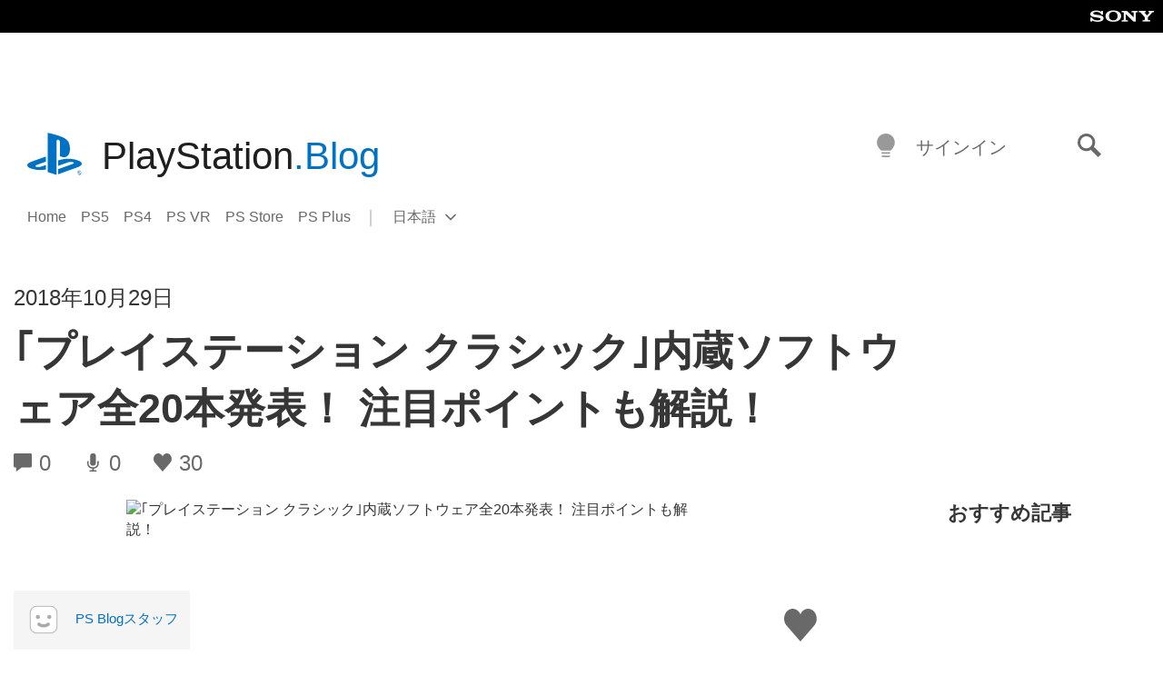

--- FILE ---
content_type: text/html; charset=UTF-8
request_url: https://blog.ja.playstation.com/2018/10/29/20181029-psclassic-1/
body_size: 49870
content:
<!doctype html>
<html lang="ja" prefix="og: http://ogp.me/ns# article: http://ogp.me/ns/article#" class="no-js">
<head>
	<meta charset="UTF-8">
	<meta name="viewport" content="width=device-width, initial-scale=1, minimum-scale=1">
	<link rel="profile" href="http://gmpg.org/xfn/11">

	<script>document.documentElement.classList.remove("no-js");</script>

	<script>
		var currentDarkModeOption = localStorage.getItem( 'darkMode' );

		if ( currentDarkModeOption && currentDarkModeOption === 'dark' ) {
			document.documentElement.classList.add( 'prefers-color-mode-dark' );
		}

		if ( currentDarkModeOption && currentDarkModeOption === 'light' ) {
			document.documentElement.classList.add( 'prefers-color-mode-light' );
		}
	</script>

	<style type="text/css">
		/*! normalize.css v8.0.0 | MIT License | github.com/necolas/normalize.css */
		html{line-height:1.15;-webkit-text-size-adjust:100%}body{margin:0}link{display:none}h1{font-size:2em;margin:0.67em 0}hr{box-sizing:content-box;height:0;overflow:visible}pre{font-family:monospace, monospace;font-size:1em}a{background-color:transparent}abbr[title]{border-bottom:none;text-decoration:underline;-webkit-text-decoration:underline dotted;text-decoration:underline dotted}b,strong{font-weight:bolder}code,kbd,samp{font-family:monospace, monospace;font-size:1em}small{font-size:80%}sub,sup{font-size:75%;line-height:0;position:relative;vertical-align:baseline}sub{bottom:-0.25em}sup{top:-0.5em}img{border-style:none}button,input,optgroup,select,textarea{font-family:inherit;font-size:100%;line-height:1.15;margin:0}button,input{overflow:visible}button,select{text-transform:none}button,[type="button"],[type="reset"],[type="submit"]{-webkit-appearance:button}button::-moz-focus-inner,[type="button"]::-moz-focus-inner,[type="reset"]::-moz-focus-inner,[type="submit"]::-moz-focus-inner{border-style:none;padding:0}button:-moz-focusring,[type="button"]:-moz-focusring,[type="reset"]:-moz-focusring,[type="submit"]:-moz-focusring{outline:1px dotted ButtonText}fieldset{padding:0.35em 0.75em 0.625em}legend{box-sizing:border-box;color:inherit;display:table;max-width:100%;padding:0;white-space:normal}progress{vertical-align:baseline}textarea{overflow:auto}[type="checkbox"],[type="radio"]{box-sizing:border-box;padding:0}[type="number"]::-webkit-inner-spin-button,[type="number"]::-webkit-outer-spin-button{height:auto}[type="search"]{-webkit-appearance:textfield;outline-offset:-2px}[type="search"]::-webkit-search-decoration{-webkit-appearance:none}::-webkit-file-upload-button{-webkit-appearance:button;font:inherit}details{display:block}summary{display:list-item}template{display:none}[hidden]{display:none}
	</style>

	<script type="text/javascript" id="altis-accelerate-accelerate-js-before">
/* <![CDATA[ */
var Altis = Altis || {}; Altis.Analytics = {"Ready":false,"Loaded":false,"Consent":{"CookiePrefix":"wp_consent","Enabled":true,"Allowed":["functional","statistics-anonymous"]},"Config":{"LogEndpoint":"https:\/\/eu.accelerate.altis.cloud\/log","AppId":"a5470797cb9b49b3a8cdb698a4bbcb95","ExcludeBots":true},"Noop":true,"Data":{"Endpoint":{},"AppPackageName":"playstationblog","AppVersion":"","SiteName":"PlayStation.Blog \u65e5\u672c\u8a9e","Attributes":{"postType":"post","postId":1609,"author":"jrhallett","authorId":"4","blog":"https:\/\/blog.ja.playstation.com","network":"https:\/\/blog.playstation.com\/","blogId":7,"networkId":1},"Metrics":{}},"Audiences":[{"id":4063475720,"config":{"include":"all","groups":[{"include":"any","rules":[{"field":"endpoint.Location.Country","operator":"=","value":"AR","type":"string"},{"field":"endpoint.Location.Country","operator":"=","value":"BO","type":"string"},{"field":"endpoint.Location.Country","operator":"=","value":"BR","type":"string"},{"field":"endpoint.Location.Country","operator":"=","value":"CL","type":"string"},{"field":"endpoint.Location.Country","operator":"=","value":"CO","type":"string"},{"field":"endpoint.Location.Country","operator":"=","value":"CR","type":"string"},{"field":"endpoint.Location.Country","operator":"=","value":"DO","type":"string"},{"field":"endpoint.Location.Country","operator":"=","value":"EC","type":"string"},{"field":"endpoint.Location.Country","operator":"=","value":"SV","type":"string"},{"field":"endpoint.Location.Country","operator":"=","value":"GT","type":"string"},{"field":"endpoint.Location.Country","operator":"=","value":"HN","type":"string"},{"field":"endpoint.Location.Country","operator":"=","value":"MX","type":"string"},{"field":"endpoint.Location.Country","operator":"=","value":"NI","type":"string"},{"field":"endpoint.Location.Country","operator":"=","value":"PA","type":"string"},{"field":"endpoint.Location.Country","operator":"=","value":"PY","type":"string"},{"field":"endpoint.Location.Country","operator":"=","value":"PE","type":"string"},{"field":"endpoint.Location.Country","operator":"=","value":"UY","type":"string"},{"field":"endpoint.Location.Country","operator":"=","value":"VE","type":"string"}]}]}},{"id":202360640,"config":{"include":"all","groups":[{"include":"any","rules":[{"field":"endpoint.Location.Country","operator":"=","value":"AE","type":"string"},{"field":"endpoint.Location.Country","operator":"=","value":"AD","type":"string"},{"field":"endpoint.Location.Country","operator":"=","value":"AL","type":"string"},{"field":"endpoint.Location.Country","operator":"=","value":"AM","type":"string"},{"field":"endpoint.Location.Country","operator":"=","value":"AO","type":"string"},{"field":"endpoint.Location.Country","operator":"=","value":"AT","type":"string"},{"field":"endpoint.Location.Country","operator":"=","value":"AU","type":"string"},{"field":"endpoint.Location.Country","operator":"=","value":"AZ","type":"string"},{"field":"endpoint.Location.Country","operator":"=","value":"BA","type":"string"},{"field":"endpoint.Location.Country","operator":"=","value":"BD","type":"string"},{"field":"endpoint.Location.Country","operator":"=","value":"BE","type":"string"},{"field":"endpoint.Location.Country","operator":"=","value":"BG","type":"string"},{"field":"endpoint.Location.Country","operator":"=","value":"BH","type":"string"},{"field":"endpoint.Location.Country","operator":"=","value":"BW","type":"string"},{"field":"endpoint.Location.Country","operator":"=","value":"BY","type":"string"},{"field":"endpoint.Location.Country","operator":"=","value":"CD","type":"string"},{"field":"endpoint.Location.Country","operator":"=","value":"CH","type":"string"},{"field":"endpoint.Location.Country","operator":"=","value":"CM","type":"string"},{"field":"endpoint.Location.Country","operator":"=","value":"CY","type":"string"},{"field":"endpoint.Location.Country","operator":"=","value":"CZ","type":"string"},{"field":"endpoint.Location.Country","operator":"=","value":"DE","type":"string"},{"field":"endpoint.Location.Country","operator":"=","value":"DK","type":"string"},{"field":"endpoint.Location.Country","operator":"=","value":"DJ","type":"string"},{"field":"endpoint.Location.Country","operator":"=","value":"DZ","type":"string"},{"field":"endpoint.Location.Country","operator":"=","value":"EE","type":"string"},{"field":"endpoint.Location.Country","operator":"=","value":"EG","type":"string"},{"field":"endpoint.Location.Country","operator":"=","value":"ES","type":"string"},{"field":"endpoint.Location.Country","operator":"=","value":"ET","type":"string"},{"field":"endpoint.Location.Country","operator":"=","value":"FI","type":"string"},{"field":"endpoint.Location.Country","operator":"=","value":"FJ","type":"string"},{"field":"endpoint.Location.Country","operator":"=","value":"FR","type":"string"},{"field":"endpoint.Location.Country","operator":"=","value":"GB","type":"string"},{"field":"endpoint.Location.Country","operator":"=","value":"GE","type":"string"},{"field":"endpoint.Location.Country","operator":"=","value":"GH","type":"string"},{"field":"endpoint.Location.Country","operator":"=","value":"GI","type":"string"},{"field":"endpoint.Location.Country","operator":"=","value":"GR","type":"string"},{"field":"endpoint.Location.Country","operator":"=","value":"HU","type":"string"},{"field":"endpoint.Location.Country","operator":"=","value":"HR","type":"string"},{"field":"endpoint.Location.Country","operator":"=","value":"IE","type":"string"},{"field":"endpoint.Location.Country","operator":"=","value":"IL","type":"string"},{"field":"endpoint.Location.Country","operator":"=","value":"IN","type":"string"},{"field":"endpoint.Location.Country","operator":"=","value":"IS","type":"string"},{"field":"endpoint.Location.Country","operator":"=","value":"IT","type":"string"},{"field":"endpoint.Location.Country","operator":"=","value":"JO","type":"string"},{"field":"endpoint.Location.Country","operator":"=","value":"KE","type":"string"},{"field":"endpoint.Location.Country","operator":"=","value":"KG","type":"string"},{"field":"endpoint.Location.Country","operator":"=","value":"KW","type":"string"},{"field":"endpoint.Location.Country","operator":"=","value":"KZ","type":"string"},{"field":"endpoint.Location.Country","operator":"=","value":"LB","type":"string"},{"field":"endpoint.Location.Country","operator":"=","value":"LI","type":"string"},{"field":"endpoint.Location.Country","operator":"=","value":"LT","type":"string"},{"field":"endpoint.Location.Country","operator":"=","value":"LU","type":"string"},{"field":"endpoint.Location.Country","operator":"=","value":"LV","type":"string"},{"field":"endpoint.Location.Country","operator":"=","value":"MA","type":"string"},{"field":"endpoint.Location.Country","operator":"=","value":"MC","type":"string"},{"field":"endpoint.Location.Country","operator":"=","value":"MD","type":"string"},{"field":"endpoint.Location.Country","operator":"=","value":"ME","type":"string"},{"field":"endpoint.Location.Country","operator":"=","value":"MG","type":"string"},{"field":"endpoint.Location.Country","operator":"=","value":"MK","type":"string"},{"field":"endpoint.Location.Country","operator":"=","value":"MT","type":"string"},{"field":"endpoint.Location.Country","operator":"=","value":"MU","type":"string"},{"field":"endpoint.Location.Country","operator":"=","value":"MW","type":"string"},{"field":"endpoint.Location.Country","operator":"=","value":"MZ","type":"string"},{"field":"endpoint.Location.Country","operator":"=","value":"NA","type":"string"},{"field":"endpoint.Location.Country","operator":"=","value":"NG","type":"string"},{"field":"endpoint.Location.Country","operator":"=","value":"NL","type":"string"},{"field":"endpoint.Location.Country","operator":"=","value":"NO","type":"string"},{"field":"endpoint.Location.Country","operator":"=","value":"NZ","type":"string"},{"field":"endpoint.Location.Country","operator":"=","value":"OM","type":"string"},{"field":"endpoint.Location.Country","operator":"=","value":"PG","type":"string"},{"field":"endpoint.Location.Country","operator":"=","value":"PK","type":"string"},{"field":"endpoint.Location.Country","operator":"=","value":"PL","type":"string"},{"field":"endpoint.Location.Country","operator":"=","value":"PT","type":"string"},{"field":"endpoint.Location.Country","operator":"=","value":"QA","type":"string"},{"field":"endpoint.Location.Country","operator":"=","value":"RO","type":"string"},{"field":"endpoint.Location.Country","operator":"=","value":"RS","type":"string"},{"field":"endpoint.Location.Country","operator":"=","value":"RU","type":"string"},{"field":"endpoint.Location.Country","operator":"=","value":"SA","type":"string"},{"field":"endpoint.Location.Country","operator":"=","value":"SE","type":"string"},{"field":"endpoint.Location.Country","operator":"=","value":"SI","type":"string"},{"field":"endpoint.Location.Country","operator":"=","value":"SK","type":"string"},{"field":"endpoint.Location.Country","operator":"=","value":"SM","type":"string"},{"field":"endpoint.Location.Country","operator":"=","value":"SN","type":"string"},{"field":"endpoint.Location.Country","operator":"=","value":"SO","type":"string"},{"field":"endpoint.Location.Country","operator":"=","value":"SZ","type":"string"},{"field":"endpoint.Location.Country","operator":"=","value":"TJ","type":"string"},{"field":"endpoint.Location.Country","operator":"=","value":"TM","type":"string"},{"field":"endpoint.Location.Country","operator":"=","value":"TN","type":"string"},{"field":"endpoint.Location.Country","operator":"=","value":"TR","type":"string"},{"field":"endpoint.Location.Country","operator":"=","value":"TZ","type":"string"},{"field":"endpoint.Location.Country","operator":"=","value":"UA","type":"string"},{"field":"endpoint.Location.Country","operator":"=","value":"UG","type":"string"},{"field":"endpoint.Location.Country","operator":"=","value":"UK","type":"string"},{"field":"endpoint.Location.Country","operator":"=","value":"UZ","type":"string"},{"field":"endpoint.Location.Country","operator":"=","value":"VA","type":"string"},{"field":"endpoint.Location.Country","operator":"=","value":"XK","type":"string"},{"field":"endpoint.Location.Country","operator":"=","value":"YE","type":"string"},{"field":"endpoint.Location.Country","operator":"=","value":"ZA","type":"string"},{"field":"endpoint.Location.Country","operator":"=","value":"ZM","type":"string"},{"field":"endpoint.Location.Country","operator":"=","value":"ZW","type":"string"}]}]}},{"id":493781949,"config":{"include":"all","groups":[{"include":"any","rules":[{"field":"endpoint.Location.Country","operator":"=","value":"SG","type":"string"},{"field":"endpoint.Location.Country","operator":"=","value":"ID","type":"string"},{"field":"endpoint.Location.Country","operator":"=","value":"MY","type":"string"},{"field":"endpoint.Location.Country","operator":"=","value":"TH","type":"string"},{"field":"endpoint.Location.Country","operator":"=","value":"PH","type":"string"},{"field":"endpoint.Location.Country","operator":"=","value":"VN","type":"string"}]}]}},{"id":740343651,"config":{"include":"all","groups":[{"include":"any","rules":[{"field":"endpoint.Location.Country","operator":"=","value":"AL","type":"string"},{"field":"endpoint.Location.Country","operator":"=","value":"AT","type":"string"},{"field":"endpoint.Location.Country","operator":"=","value":"BA","type":"string"},{"field":"endpoint.Location.Country","operator":"=","value":"BE","type":"string"},{"field":"endpoint.Location.Country","operator":"=","value":"BG","type":"string"},{"field":"endpoint.Location.Country","operator":"=","value":"CH","type":"string"},{"field":"endpoint.Location.Country","operator":"=","value":"CY","type":"string"},{"field":"endpoint.Location.Country","operator":"=","value":"CZ","type":"string"},{"field":"endpoint.Location.Country","operator":"=","value":"DK","type":"string"},{"field":"endpoint.Location.Country","operator":"=","value":"EE","type":"string"},{"field":"endpoint.Location.Country","operator":"=","value":"ES","type":"string"},{"field":"endpoint.Location.Country","operator":"=","value":"FI","type":"string"},{"field":"endpoint.Location.Country","operator":"=","value":"FR","type":"string"},{"field":"endpoint.Location.Country","operator":"=","value":"GB","type":"string"},{"field":"endpoint.Location.Country","operator":"=","value":"GI","type":"string"},{"field":"endpoint.Location.Country","operator":"=","value":"GR","type":"string"},{"field":"endpoint.Location.Country","operator":"=","value":"HU","type":"string"},{"field":"endpoint.Location.Country","operator":"=","value":"HR","type":"string"},{"field":"endpoint.Location.Country","operator":"=","value":"IE","type":"string"},{"field":"endpoint.Location.Country","operator":"=","value":"IL","type":"string"},{"field":"endpoint.Location.Country","operator":"=","value":"IN","type":"string"},{"field":"endpoint.Location.Country","operator":"=","value":"IS","type":"string"},{"field":"endpoint.Location.Country","operator":"=","value":"IT","type":"string"},{"field":"endpoint.Location.Country","operator":"=","value":"JO","type":"string"},{"field":"endpoint.Location.Country","operator":"=","value":"KW","type":"string"},{"field":"endpoint.Location.Country","operator":"=","value":"LB","type":"string"},{"field":"endpoint.Location.Country","operator":"=","value":"LT","type":"string"},{"field":"endpoint.Location.Country","operator":"=","value":"LU","type":"string"},{"field":"endpoint.Location.Country","operator":"=","value":"LV","type":"string"},{"field":"endpoint.Location.Country","operator":"=","value":"MA","type":"string"},{"field":"endpoint.Location.Country","operator":"=","value":"MC","type":"string"},{"field":"endpoint.Location.Country","operator":"=","value":"MD","type":"string"},{"field":"endpoint.Location.Country","operator":"=","value":"ME","type":"string"},{"field":"endpoint.Location.Country","operator":"=","value":"MK","type":"string"},{"field":"endpoint.Location.Country","operator":"=","value":"MT","type":"string"},{"field":"endpoint.Location.Country","operator":"=","value":"NL","type":"string"},{"field":"endpoint.Location.Country","operator":"=","value":"NO","type":"string"},{"field":"endpoint.Location.Country","operator":"=","value":"OM","type":"string"},{"field":"endpoint.Location.Country","operator":"=","value":"PL","type":"string"},{"field":"endpoint.Location.Country","operator":"=","value":"PT","type":"string"},{"field":"endpoint.Location.Country","operator":"=","value":"QA","type":"string"},{"field":"endpoint.Location.Country","operator":"=","value":"RO","type":"string"},{"field":"endpoint.Location.Country","operator":"=","value":"RS","type":"string"},{"field":"endpoint.Location.Country","operator":"=","value":"SE","type":"string"},{"field":"endpoint.Location.Country","operator":"=","value":"SI","type":"string"},{"field":"endpoint.Location.Country","operator":"=","value":"SK","type":"string"},{"field":"endpoint.Location.Country","operator":"=","value":"SM","type":"string"},{"field":"endpoint.Location.Country","operator":"=","value":"TR","type":"string"},{"field":"endpoint.Location.Country","operator":"=","value":"UA","type":"string"},{"field":"endpoint.Location.Country","operator":"=","value":"UK","type":"string"},{"field":"endpoint.Location.Country","operator":"=","value":"VA","type":"string"}]}]}},{"id":4079745168,"config":{"include":"all","groups":[{"include":"any","rules":[{"field":"endpoint.Location.Country","operator":"=","value":"CA","type":"string"},{"field":"endpoint.Location.Country","operator":"=","value":"US","type":"string"}]}]}},{"id":230511,"config":{"include":"all","groups":[{"include":"any","rules":[{"field":"endpoint.Location.Country","operator":"=","value":"JP","type":"string"}]}]}}]};Altis.Analytics.onReady = function ( callback ) {if ( Altis.Analytics.Ready ) {callback();} else {window.addEventListener( 'altis.analytics.ready', callback );}};Altis.Analytics.onLoad = function ( callback ) {if ( Altis.Analytics.Loaded ) {callback();} else {window.addEventListener( 'altis.analytics.loaded', callback );}};
/* ]]> */
</script>
<script type="text/javascript" src="https://eu.accelerate.altis.cloud/accelerate.3.5.2.js?ver=7f92e30756165bf9ac7e409812147ada" id="altis-accelerate-accelerate-js" async></script>
<script type="text/javascript" id="altis-accelerate-experiments-js-before">
/* <![CDATA[ */
window.Altis = window.Altis || {};window.Altis.Analytics = window.Altis.Analytics || {};window.Altis.Analytics.Experiments = window.Altis.Analytics.Experiments || {};window.Altis.Analytics.Experiments.BuildURL = "https:\/\/blog.ja.playstation.com\/content\/mu-plugins\/altis-accelerate\/build";window.Altis.Analytics.Experiments.Goals = {"engagement":{"name":"engagement","event":"click","label":"Engagement (Default)","selector":"a,input[type=\"button\"],input[type=\"submit\"],input[type=\"image\"],button,area","closest":null,"args":{"validation_message":"You need to add at least one clickable element or a form to track conversions."}},"click_any_link":{"name":"click_any_link","event":"click","label":"Click on any link","selector":"a","closest":null,"args":{"validation_message":"You need to add at least one link to this content to track conversions."}},"submit_form":{"name":"submit_form","event":"submit","label":"Submit a form","selector":"form","closest":null,"args":{"validation_message":"You need to add a form to this content to track conversions."}}};
/* ]]> */
</script>
<script type="text/javascript" src="https://blog.ja.playstation.com/content/mu-plugins/altis-accelerate/build/experiments.5a093149.js?ver=7f92e30756165bf9ac7e409812147ada" id="altis-accelerate-experiments-js" async></script>
<title>｢プレイステーション クラシック｣内蔵ソフトウェア全20本発表！ 注目ポイントも解説！ &#8211; PlayStation.Blog 日本語</title>
<meta name='robots' content='max-image-preview:large' />
<link rel='preconnect' href='https://cdn.cookielaw.org' />
<link rel="alternate" type="application/rss+xml" title="PlayStation.Blog 日本語 &raquo; フィード" href="https://blog.ja.playstation.com/feed/" />
<link rel="alternate" type="application/rss+xml" title="PlayStation.Blog 日本語 &raquo; コメントフィード" href="https://blog.ja.playstation.com/comments/feed/" />
<style id='classic-theme-styles-inline-css' type='text/css'>
/*! This file is auto-generated */
.wp-block-button__link{color:#fff;background-color:#32373c;border-radius:9999px;box-shadow:none;text-decoration:none;padding:calc(.667em + 2px) calc(1.333em + 2px);font-size:1.125em}.wp-block-file__button{background:#32373c;color:#fff;text-decoration:none}
</style>
<style id='global-styles-inline-css' type='text/css'>
:root{--wp--preset--aspect-ratio--square: 1;--wp--preset--aspect-ratio--4-3: 4/3;--wp--preset--aspect-ratio--3-4: 3/4;--wp--preset--aspect-ratio--3-2: 3/2;--wp--preset--aspect-ratio--2-3: 2/3;--wp--preset--aspect-ratio--16-9: 16/9;--wp--preset--aspect-ratio--9-16: 9/16;--wp--preset--color--black: #1f1f1f;--wp--preset--color--cyan-bluish-gray: #abb8c3;--wp--preset--color--white: #fff;--wp--preset--color--pale-pink: #f78da7;--wp--preset--color--vivid-red: #cf2e2e;--wp--preset--color--luminous-vivid-orange: #ff6900;--wp--preset--color--luminous-vivid-amber: #fcb900;--wp--preset--color--light-green-cyan: #7bdcb5;--wp--preset--color--vivid-green-cyan: #00d084;--wp--preset--color--pale-cyan-blue: #8ed1fc;--wp--preset--color--vivid-cyan-blue: #0693e3;--wp--preset--color--vivid-purple: #9b51e0;--wp--preset--color--dark-grey: #363636;--wp--preset--color--grey: #999;--wp--preset--color--satin-blue: #0072c3;--wp--preset--color--light-blue: #00a2ff;--wp--preset--color--dark-blue: #002f67;--wp--preset--color--pale-blue: var( --pale-blue );--wp--preset--gradient--vivid-cyan-blue-to-vivid-purple: linear-gradient(135deg,rgba(6,147,227,1) 0%,rgb(155,81,224) 100%);--wp--preset--gradient--light-green-cyan-to-vivid-green-cyan: linear-gradient(135deg,rgb(122,220,180) 0%,rgb(0,208,130) 100%);--wp--preset--gradient--luminous-vivid-amber-to-luminous-vivid-orange: linear-gradient(135deg,rgba(252,185,0,1) 0%,rgba(255,105,0,1) 100%);--wp--preset--gradient--luminous-vivid-orange-to-vivid-red: linear-gradient(135deg,rgba(255,105,0,1) 0%,rgb(207,46,46) 100%);--wp--preset--gradient--very-light-gray-to-cyan-bluish-gray: linear-gradient(135deg,rgb(238,238,238) 0%,rgb(169,184,195) 100%);--wp--preset--gradient--cool-to-warm-spectrum: linear-gradient(135deg,rgb(74,234,220) 0%,rgb(151,120,209) 20%,rgb(207,42,186) 40%,rgb(238,44,130) 60%,rgb(251,105,98) 80%,rgb(254,248,76) 100%);--wp--preset--gradient--blush-light-purple: linear-gradient(135deg,rgb(255,206,236) 0%,rgb(152,150,240) 100%);--wp--preset--gradient--blush-bordeaux: linear-gradient(135deg,rgb(254,205,165) 0%,rgb(254,45,45) 50%,rgb(107,0,62) 100%);--wp--preset--gradient--luminous-dusk: linear-gradient(135deg,rgb(255,203,112) 0%,rgb(199,81,192) 50%,rgb(65,88,208) 100%);--wp--preset--gradient--pale-ocean: linear-gradient(135deg,rgb(255,245,203) 0%,rgb(182,227,212) 50%,rgb(51,167,181) 100%);--wp--preset--gradient--electric-grass: linear-gradient(135deg,rgb(202,248,128) 0%,rgb(113,206,126) 100%);--wp--preset--gradient--midnight: linear-gradient(135deg,rgb(2,3,129) 0%,rgb(40,116,252) 100%);--wp--preset--font-size--small: 13px;--wp--preset--font-size--medium: 20px;--wp--preset--font-size--large: 36px;--wp--preset--font-size--x-large: 42px;--wp--preset--spacing--20: 0.44rem;--wp--preset--spacing--30: 0.67rem;--wp--preset--spacing--40: 1rem;--wp--preset--spacing--50: 1.5rem;--wp--preset--spacing--60: 2.25rem;--wp--preset--spacing--70: 3.38rem;--wp--preset--spacing--80: 5.06rem;--wp--preset--shadow--natural: 6px 6px 9px rgba(0, 0, 0, 0.2);--wp--preset--shadow--deep: 12px 12px 50px rgba(0, 0, 0, 0.4);--wp--preset--shadow--sharp: 6px 6px 0px rgba(0, 0, 0, 0.2);--wp--preset--shadow--outlined: 6px 6px 0px -3px rgba(255, 255, 255, 1), 6px 6px rgba(0, 0, 0, 1);--wp--preset--shadow--crisp: 6px 6px 0px rgba(0, 0, 0, 1);}:where(.is-layout-flex){gap: 0.5em;}:where(.is-layout-grid){gap: 0.5em;}body .is-layout-flex{display: flex;}.is-layout-flex{flex-wrap: wrap;align-items: center;}.is-layout-flex > :is(*, div){margin: 0;}body .is-layout-grid{display: grid;}.is-layout-grid > :is(*, div){margin: 0;}:where(.wp-block-columns.is-layout-flex){gap: 2em;}:where(.wp-block-columns.is-layout-grid){gap: 2em;}:where(.wp-block-post-template.is-layout-flex){gap: 1.25em;}:where(.wp-block-post-template.is-layout-grid){gap: 1.25em;}.has-black-color{color: var(--wp--preset--color--black) !important;}.has-cyan-bluish-gray-color{color: var(--wp--preset--color--cyan-bluish-gray) !important;}.has-white-color{color: var(--wp--preset--color--white) !important;}.has-pale-pink-color{color: var(--wp--preset--color--pale-pink) !important;}.has-vivid-red-color{color: var(--wp--preset--color--vivid-red) !important;}.has-luminous-vivid-orange-color{color: var(--wp--preset--color--luminous-vivid-orange) !important;}.has-luminous-vivid-amber-color{color: var(--wp--preset--color--luminous-vivid-amber) !important;}.has-light-green-cyan-color{color: var(--wp--preset--color--light-green-cyan) !important;}.has-vivid-green-cyan-color{color: var(--wp--preset--color--vivid-green-cyan) !important;}.has-pale-cyan-blue-color{color: var(--wp--preset--color--pale-cyan-blue) !important;}.has-vivid-cyan-blue-color{color: var(--wp--preset--color--vivid-cyan-blue) !important;}.has-vivid-purple-color{color: var(--wp--preset--color--vivid-purple) !important;}.has-black-background-color{background-color: var(--wp--preset--color--black) !important;}.has-cyan-bluish-gray-background-color{background-color: var(--wp--preset--color--cyan-bluish-gray) !important;}.has-white-background-color{background-color: var(--wp--preset--color--white) !important;}.has-pale-pink-background-color{background-color: var(--wp--preset--color--pale-pink) !important;}.has-vivid-red-background-color{background-color: var(--wp--preset--color--vivid-red) !important;}.has-luminous-vivid-orange-background-color{background-color: var(--wp--preset--color--luminous-vivid-orange) !important;}.has-luminous-vivid-amber-background-color{background-color: var(--wp--preset--color--luminous-vivid-amber) !important;}.has-light-green-cyan-background-color{background-color: var(--wp--preset--color--light-green-cyan) !important;}.has-vivid-green-cyan-background-color{background-color: var(--wp--preset--color--vivid-green-cyan) !important;}.has-pale-cyan-blue-background-color{background-color: var(--wp--preset--color--pale-cyan-blue) !important;}.has-vivid-cyan-blue-background-color{background-color: var(--wp--preset--color--vivid-cyan-blue) !important;}.has-vivid-purple-background-color{background-color: var(--wp--preset--color--vivid-purple) !important;}.has-black-border-color{border-color: var(--wp--preset--color--black) !important;}.has-cyan-bluish-gray-border-color{border-color: var(--wp--preset--color--cyan-bluish-gray) !important;}.has-white-border-color{border-color: var(--wp--preset--color--white) !important;}.has-pale-pink-border-color{border-color: var(--wp--preset--color--pale-pink) !important;}.has-vivid-red-border-color{border-color: var(--wp--preset--color--vivid-red) !important;}.has-luminous-vivid-orange-border-color{border-color: var(--wp--preset--color--luminous-vivid-orange) !important;}.has-luminous-vivid-amber-border-color{border-color: var(--wp--preset--color--luminous-vivid-amber) !important;}.has-light-green-cyan-border-color{border-color: var(--wp--preset--color--light-green-cyan) !important;}.has-vivid-green-cyan-border-color{border-color: var(--wp--preset--color--vivid-green-cyan) !important;}.has-pale-cyan-blue-border-color{border-color: var(--wp--preset--color--pale-cyan-blue) !important;}.has-vivid-cyan-blue-border-color{border-color: var(--wp--preset--color--vivid-cyan-blue) !important;}.has-vivid-purple-border-color{border-color: var(--wp--preset--color--vivid-purple) !important;}.has-vivid-cyan-blue-to-vivid-purple-gradient-background{background: var(--wp--preset--gradient--vivid-cyan-blue-to-vivid-purple) !important;}.has-light-green-cyan-to-vivid-green-cyan-gradient-background{background: var(--wp--preset--gradient--light-green-cyan-to-vivid-green-cyan) !important;}.has-luminous-vivid-amber-to-luminous-vivid-orange-gradient-background{background: var(--wp--preset--gradient--luminous-vivid-amber-to-luminous-vivid-orange) !important;}.has-luminous-vivid-orange-to-vivid-red-gradient-background{background: var(--wp--preset--gradient--luminous-vivid-orange-to-vivid-red) !important;}.has-very-light-gray-to-cyan-bluish-gray-gradient-background{background: var(--wp--preset--gradient--very-light-gray-to-cyan-bluish-gray) !important;}.has-cool-to-warm-spectrum-gradient-background{background: var(--wp--preset--gradient--cool-to-warm-spectrum) !important;}.has-blush-light-purple-gradient-background{background: var(--wp--preset--gradient--blush-light-purple) !important;}.has-blush-bordeaux-gradient-background{background: var(--wp--preset--gradient--blush-bordeaux) !important;}.has-luminous-dusk-gradient-background{background: var(--wp--preset--gradient--luminous-dusk) !important;}.has-pale-ocean-gradient-background{background: var(--wp--preset--gradient--pale-ocean) !important;}.has-electric-grass-gradient-background{background: var(--wp--preset--gradient--electric-grass) !important;}.has-midnight-gradient-background{background: var(--wp--preset--gradient--midnight) !important;}.has-small-font-size{font-size: var(--wp--preset--font-size--small) !important;}.has-medium-font-size{font-size: var(--wp--preset--font-size--medium) !important;}.has-large-font-size{font-size: var(--wp--preset--font-size--large) !important;}.has-x-large-font-size{font-size: var(--wp--preset--font-size--x-large) !important;}
:where(.wp-block-post-template.is-layout-flex){gap: 1.25em;}:where(.wp-block-post-template.is-layout-grid){gap: 1.25em;}
:where(.wp-block-columns.is-layout-flex){gap: 2em;}:where(.wp-block-columns.is-layout-grid){gap: 2em;}
:root :where(.wp-block-pullquote){font-size: 1.5em;line-height: 1.6;}
</style>
<link rel='stylesheet' id='bfb7389387d249e23e384873e7f6e705-css' integrity='sha384-xFUDp/EkncdIOxQVD+eAwevr9ngEYoY5RhPUrdi84QfY7PtZEJz76g2Vl0L02X/U' href='https://blog.ja.playstation.com/content/themes/playstation-2018/css/c598390f7bbb52fd59bf-main.css' type='text/css' media='all' />
<link rel='stylesheet' id='828fc1ec9f847700ea2f0d4c6ea67c5d-css' integrity='sha384-7qSCtNZ5uZZFHdCT9oek0ADNGS4hd38qrfSCFLowigHtx3KyKTygpkt1XIhQ4kI/' href='https://blog.ja.playstation.com/content/themes/playstation-2018/css/c598390f7bbb52fd59bf-singular.css' type='text/css' media='all' />
<script type="text/javascript" src="https://cdn.cookielaw.org/consent/0194a27f-57a3-7617-afa7-86ca2a2123a3/OtAutoBlock.js?ver=1.0" id="onetrust-cookie-notice-js"></script>
<script type="text/javascript" src="https://cdn.cookielaw.org/scripttemplates/otSDKStub.js?ver=1.0" id="onetrust-stub-js" data-domain-script="0194a27f-57a3-7617-afa7-86ca2a2123a3"></script>
<script type="text/javascript" id="onetrust-stub-js-after">
/* <![CDATA[ */
	const onUserData = new Promise( ( resolve ) => {
		window.addEventListener( 'noUserData', () => {
			resolve( {
				id: null,
				plus: null
			} );
		} );

		window.addEventListener( 'getUserData', ( data ) => {
			userData = data.detail;

			resolve( {
				id: userData?.psnID,
				plus: userData?.psPlus
			} );
		} );
	} );

	window.OptanonWrapper = () => {
		// Convert categories to array.
		const categories = window.OnetrustActiveGroups.split( ',' ).reduce( ( array, e ) => {
			if ( e ) {
				array.push( e );
			}
			return array;
		}, [] );

		const targetingGroupId = 'C0004';
		const performanceGroupId = 'C0002';
		const youTubeGroupId = 'SEU21';

		// Check if the targeting category was consented to.
		if ( categories.includes( targetingGroupId ) ) {
			window.Altis.Analytics.Noop = false;
				if ( ! document.getElementById( 'psn-ga4' ) ) {
		const scriptTag = document.createElement( 'script' );
		scriptTag.setAttribute( 'id', 'psn-ga4' );
		scriptTag.setAttribute( 'src', 'https://www.googletagmanager.com/gtag/js?id=G-XMD0CEQ4XR' );
		scriptTag.setAttribute( 'type', 'text/javascript' );
		scriptTag.setAttribute( 'async', '' );

		document.head.appendChild( scriptTag );
	}

	window.dataLayer = window.dataLayer || [];
	function gtag(){dataLayer.push(arguments);}
	gtag('js', new Date());
	gtag('config', 'G-XMD0CEQ4XR', {});
		(function(i,s,o,g,r,a,m){i['GoogleAnalyticsObject']=r;i[r]=i[r]||function(){(i[r].q=i[r].q||[]).push(arguments)},i[r].l=1*new Date();a=s.createElement(o),m=s.getElementsByTagName(o)[0];a.async=1;a.src=g;m.parentNode.insertBefore(a,m)})(window,document,'script','https://www.google-analytics.com/analytics.js','ga');
	ga('create', 'UA-1795022-8', 'auto');
	ga('send', 'pageview');
			}

		// Check if the performance category was consented to.
		if ( categories.includes( performanceGroupId ) ) {
					if ( ! document.getElementById( 'adobe-analytics' ) ) {
			const scriptTag = document.createElement( 'script' );
			scriptTag.setAttribute( 'id', 'adobe-analytics' );
			scriptTag.setAttribute( 'src', '//assets.adobedtm.com/3dc13bcabc29/51371216b955/launch-e57e603e27e9.min.js' );
			scriptTag.setAttribute( 'type', 'text/javascript' );
			scriptTag.setAttribute( 'async', '' );

			document.head.appendChild( scriptTag );
		}

		onUserData.then( ( user ) => {
			DataLayer.default.pageview({
				primaryCategory: psnAnalytics.primaryCategory,
				pageTypes: {
					'/': 'list',
					'/page/*': 'list',
					'/tag/*': 'list',
					'/category/*': 'list',
					'$//(\/[12]\d{3}\/(0[1-9]|1[0-2])\/(0[1-9]|[12]\d|3[01]))\/(.*)/gi': 'detail',
				},
				app: {
					env: psnAnalytics.app.env,
					name: 'blog',
					version: psnAnalytics.app.version
				},
				locale: psnAnalytics.locale,
				user: user
			} );
		} );

		if ( psnAnalytics.search ) {
			DataLayer.default.search( psnAnalytics.search );
		}
				}

		// Add body class if the YouTube category was consented to.
		if ( categories.includes( youTubeGroupId ) ) {
			document.body.classList.add( 'onetrust-youtube-consent' );
		} else {
			document.body.classList.remove( 'onetrust-youtube-consent' );
		}

		const consentEvent = new CustomEvent( 'wp_listen_for_consent_change', {
			detail: {
				statistics: categories.includes( youTubeGroupId ) ? 'allow' : 'deny'
			},
		} );

		document.dispatchEvent( consentEvent );
	}
	
/* ]]> */
</script>
<link rel="https://api.w.org/" href="https://blog.ja.playstation.com/wp-json/" /><link rel="alternate" title="JSON" type="application/json" href="https://blog.ja.playstation.com/wp-json/wp/v2/posts/1609" /><link rel="EditURI" type="application/rsd+xml" title="RSD" href="https://blog.ja.playstation.com/xmlrpc.php?rsd" />

<link rel="canonical" href="https://blog.ja.playstation.com/2018/10/29/20181029-psclassic-1/" />
<link rel='shortlink' href='https://blog.ja.playstation.com/?p=1609' />
<link rel="alternate" title="oEmbed (JSON)" type="application/json+oembed" href="https://blog.ja.playstation.com/wp-json/oembed/1.0/embed?url=https%3A%2F%2Fblog.ja.playstation.com%2F2018%2F10%2F29%2F20181029-psclassic-1%2F" />
<link rel="alternate" title="oEmbed (XML)" type="text/xml+oembed" href="https://blog.ja.playstation.com/wp-json/oembed/1.0/embed?url=https%3A%2F%2Fblog.ja.playstation.com%2F2018%2F10%2F29%2F20181029-psclassic-1%2F&#038;format=xml" />
<meta property="og:title" name="og:title" content="｢プレイステーション クラシック｣内蔵ソフトウェア全20本発表！ 注目ポイントも解説！" />
<meta property="og:type" name="og:type" content="article" />
<meta property="og:image" name="og:image" content="https://blog.ja.playstation.com/tachyon/sites/7/2018/10/20181029-psclassic-1-thumbnaill.jpg" />
<meta property="og:url" name="og:url" content="https://blog.ja.playstation.com/2018/10/29/20181029-psclassic-1/" />
<meta property="og:description" name="og:description" content="1994年に発売した｢プレイステーション｣のデザインをコンパクトなサイズで精密に復刻した｢プレイステーション クラシック｣を、希望小売価格9,980円＋税で2018年12月3日(月)より数量限定で発売します。 内蔵する懐 [&hellip;]" />
<meta property="og:locale" name="og:locale" content="ja" />
<meta property="og:site_name" name="og:site_name" content="PlayStation.Blog 日本語" />
<meta property="twitter:card" name="twitter:card" content="summary_large_image" />
<meta property="description" name="description" content="1994年に発売した｢プレイステーション｣のデザインをコンパクトなサイズで精密に復刻した｢プレイステーション クラシック｣を、希望小売価格9,980円＋税で2018年12月3日(月)より数量限定で発売します。 内蔵する懐 [&hellip;]" />
<meta property="article:tag" name="article:tag" content="プレイステーション" />
<meta property="article:tag" name="article:tag" content="プレイステーション クラシック" />
<meta property="article:section" name="article:section" content="未分類" />
<meta property="article:published_time" name="article:published_time" content="2018-10-29T21:00:00+09:00" />
<meta property="article:modified_time" name="article:modified_time" content="2020-04-14T10:18:57+09:00" />
<meta property="article:author" name="article:author" content="https://blog.ja.playstation.com/author/ps-blog%e3%82%b9%e3%82%bf%e3%83%83%e3%83%95/" />
	<link rel="stylesheet" href="https://blog.ja.playstation.com/content/themes/playstation-2018/css/c598390f7bbb52fd59bf-fonts.css" media="print" onload="this.media='all'; this.onload=null;">
	<link rel="icon" href="https://blog.ja.playstation.com/tachyon/sites/7/2020/04/cropped-6ebf9cdaaaee23c7f6b90fb190edd7febd5a3c17.png?fit=32%2C32" sizes="32x32" />
<link rel="icon" href="https://blog.ja.playstation.com/tachyon/sites/7/2020/04/cropped-6ebf9cdaaaee23c7f6b90fb190edd7febd5a3c17.png?fit=192%2C192" sizes="192x192" />
<link rel="apple-touch-icon" href="https://blog.ja.playstation.com/tachyon/sites/7/2020/04/cropped-6ebf9cdaaaee23c7f6b90fb190edd7febd5a3c17.png?fit=180%2C180" />
<meta name="msapplication-TileImage" content="https://blog.ja.playstation.com/tachyon/sites/7/2020/04/cropped-6ebf9cdaaaee23c7f6b90fb190edd7febd5a3c17.png?fit=270%2C270" />
</head>

<body class="wp-singular post-template-default single single-post postid-1609 single-format-standard wp-theme-playstation-2018">
<div id="page" class="site">
	<a class="skip-link screen-reader-text" href="#primary">記事にスキップ</a>

	
		<div class="pre-header">
		<div class="sony-banner">
	<a href="https://www.playstation.com"><img src="https://blog.ja.playstation.com/content/themes/playstation-2018/images/sonylogo-2x.jpg" alt="playstation.com" class="sony-logo" /></a>
</div>
<div class="page-banner ">
	
<template data-fallback data-parent-id="88e0df7f-e2a3-418e-b984-9dd60c20e429"><img fetchpriority="high" src="https://blog.ja.playstation.com/tachyon/sites/7/2026/01/0de33dd34d018a57c78382509a3506b2323452c0.png" class="page-banner__takeover-img geolocated-header-image wp-image-274705" srcset="https://blog.ja.playstation.com/tachyon/sites/7/2026/01/0de33dd34d018a57c78382509a3506b2323452c0.png?resize=1900%2C470&amp;zoom=1 1900w, https://blog.ja.playstation.com/tachyon/sites/7/2026/01/0de33dd34d018a57c78382509a3506b2323452c0.png?resize=1900%2C470&amp;zoom=0.76 1444w, https://blog.ja.playstation.com/tachyon/sites/7/2026/01/0de33dd34d018a57c78382509a3506b2323452c0.png?resize=1900%2C470&amp;zoom=0.62 1178w, https://blog.ja.playstation.com/tachyon/sites/7/2026/01/0de33dd34d018a57c78382509a3506b2323452c0.png?resize=1900%2C470&amp;zoom=0.5 950w, https://blog.ja.playstation.com/tachyon/sites/7/2026/01/0de33dd34d018a57c78382509a3506b2323452c0.png?resize=1900%2C470&amp;zoom=0.42 798w, https://blog.ja.playstation.com/tachyon/sites/7/2026/01/0de33dd34d018a57c78382509a3506b2323452c0.png?resize=1900%2C470&amp;zoom=0.32 608w, https://blog.ja.playstation.com/tachyon/sites/7/2026/01/0de33dd34d018a57c78382509a3506b2323452c0.png?resize=1900%2C470&amp;zoom=0.26 494w" sizes="100vw" width="1900" height="470" alt=""></template>


<personalization-block block-id="88e0df7f-e2a3-418e-b984-9dd60c20e429"></personalization-block></div>
	</div>
	
	<header id="masthead" class="site-header sticky">
		
<nav id="site-navigation" class="navigation__primary above-fold" aria-label="Main menu">

	<div class="logo-menu-wrap">
	<div class="site-logo-link">
		<a href="https://www.playstation.com" class="playstation-logo">
			<span class="screen-reader-text">playstation.com</span>
				<svg class="icon icon--brand-ps icon--white" aria-hidden="true" viewBox="0 0 20 20" focusable="false" version="1.1">
		<title></title><path d="M1.5 15.51c-1.58-.44-1.84-1.37-1.12-1.9.66-.49 1.8-.86 1.8-.86l4.67-1.66v1.89l-3.36 1.2c-.59.21-.69.51-.2.67.48.16 1.36.11 1.95-.1l1.61-.58v1.69c-.1.02-.22.04-.32.05-1.62.27-3.34.16-5.03-.4zm9.85.2l5.24-1.87c.6-.21.69-.51.2-.67-.48-.16-1.36-.11-1.95.1l-3.49 1.23v-1.96l.2-.07s1.01-.36 2.43-.51c1.42-.16 3.16.02 4.52.54 1.54.49 1.71 1.2 1.32 1.69-.39.49-1.35.84-1.35.84l-7.12 2.56v-1.88zm.62-12.1c2.76.95 3.69 2.13 3.69 4.78 0 2.59-1.6 3.57-3.63 2.59V6.16c0-.57-.1-1.09-.64-1.23-.41-.13-.66.25-.66.81v12.08l-3.26-1.03V2.38c1.39.26 3.41.86 4.5 1.23zm7.25 13.1c0 .04-.01.07-.03.08-.02.02-.06.02-.1.02h-.21v-.21h.22c.03 0 .05 0 .07.01.04.03.05.06.05.1zm.15.48c-.01 0-.02-.02-.02-.03 0-.01-.01-.03-.01-.06V17c0-.05-.01-.08-.03-.1l-.04-.04c.02-.02.04-.03.06-.05.02-.03.03-.07.03-.11 0-.09-.04-.15-.11-.18a.29.29 0 0 0-.14-.03H18.76v.75h.14v-.31h.2c.04 0 .06 0 .08.01.03.01.04.04.04.08l.01.12c0 .03 0 .05.01.06 0 .01.01.02.01.03v.01h.15v-.04l-.03-.01zm-.88-.31c0-.15.06-.29.16-.39a.552.552 0 0 1 .94.39.552.552 0 1 1-.94.39.513.513 0 0 1-.16-.39zm.55.67c.18 0 .35-.07.47-.2a.65.65 0 0 0 0-.94.641.641 0 0 0-.47-.19c-.37 0-.67.3-.67.67 0 .18.07.34.2.47.13.12.29.19.47.19z" fill-rule="evenodd" class="icon-primary-color"/>	</svg>
			</a>
		<a href="https://blog.ja.playstation.com" class="blog-title">
			PlayStation<span class="highlight-blog">.Blog</span>
		</a>
	</div>
	<button class="menu-toggle" aria-label="メニューを開く" aria-expanded="false">
		<svg class="icon-menu-toggle" aria-hidden="true" version="1.1" xmlns="http://www.w3.org/2000/svg" xmlns:xlink="http://www.w3.org/1999/xlink" x="0px" y="0px" viewBox="0 0 100 100">
			<g class="svg-menu-toggle">
				<path class="line line-1" d="M5 13h90v14H5z"/>
				<path class="line line-2" d="M5 43h90v14H5z"/>
				<path class="line line-3" d="M5 73h90v14H5z"/>
			</g>
		</svg>
		<span class="screen-reader-text">Menu</span>
	</button>
	<div class="region-menu-wrap flex">
		<div class="primary-menu-container">
			<ul id="primary-menu" class="header__nav"><li id="menu-item-129596" class="menu-item menu-item-type-custom menu-item-object-custom menu-item-home menu-item-129596"><a href="https://blog.ja.playstation.com">Home</a></li>
<li id="menu-item-148820" class="menu-item menu-item-type-taxonomy menu-item-object-category menu-item-148820"><a href="https://blog.ja.playstation.com/category/ps5/">PS5</a></li>
<li id="menu-item-129621" class="menu-item menu-item-type-taxonomy menu-item-object-category menu-item-129621"><a href="https://blog.ja.playstation.com/category/ps4/">PS4</a></li>
<li id="menu-item-129620" class="menu-item menu-item-type-taxonomy menu-item-object-category menu-item-129620"><a href="https://blog.ja.playstation.com/category/playstation-vr/">PS VR</a></li>
<li id="menu-item-129619" class="menu-item menu-item-type-taxonomy menu-item-object-category menu-item-129619"><a href="https://blog.ja.playstation.com/category/ps-store/">PS Store</a></li>
<li id="menu-item-129618" class="menu-item menu-item-type-taxonomy menu-item-object-category menu-item-129618"><a href="https://blog.ja.playstation.com/category/ps-plus/">PS Plus</a></li>
</ul>		</div>

		
<div class="site-header__region-selector-wrap">
	<button class="site-header__region-select region-select" aria-expanded="false">
		<span class="screen-reader-text">Select a region</span>
		<span class="screen-reader-text">Current region:</span>
		<span class="region-name">日本語</span>

			<svg class="icon icon--caret-down down-arrow icon-arrow-down icon--16 icon--grey" aria-hidden="true" viewBox="0 0 20 20" focusable="false" version="1.1">
		<title></title><path fill-rule="evenodd" class="icon-primary-color" d="M0 5.8l1.83-1.79L10 12.34l8.17-8.33L20 5.8 10 15.99z"/>	</svg>
		</button>

	
<div class="site-header__region-selector-dropdown region-selector-dropdown">
	<ul class="site-header__region-selector-link-list region-selector-link-list">
					<li class="site-header__region-selector-list-item region-selector-list-item">
				<a href="https://blog.playstation.com/" class="region-link">English</a>			</li>
					<li class="site-header__region-selector-list-item region-selector-list-item">
				<a href="https://blog.fr.playstation.com/" class="region-link">French</a>			</li>
					<li class="site-header__region-selector-list-item region-selector-list-item">
				<a href="https://blog.de.playstation.com/" class="region-link">German</a>			</li>
					<li class="site-header__region-selector-list-item region-selector-list-item">
				<a href="https://blog.it.playstation.com/" class="region-link">Italian</a>			</li>
					<li class="site-header__region-selector-list-item region-selector-list-item">
				<a href="https://blog.ko.playstation.com/" class="region-link">Korean</a>			</li>
					<li class="site-header__region-selector-list-item region-selector-list-item">
				<a href="https://blog.br.playstation.com/" class="region-link">Portuguese (Br)</a>			</li>
					<li class="site-header__region-selector-list-item region-selector-list-item">
				<a href="https://blog.ru.playstation.com/" class="region-link">Russian</a>			</li>
					<li class="site-header__region-selector-list-item region-selector-list-item">
				<a href="https://blog.latam.playstation.com/" class="region-link">Spanish (LatAm)</a>			</li>
					<li class="site-header__region-selector-list-item region-selector-list-item">
				<a href="https://blog.es.playstation.com/" class="region-link">Spanish (EU)</a>			</li>
					<li class="site-header__region-selector-list-item region-selector-list-item">
				<a href="https://blog.zh-hant.playstation.com/" class="region-link">Traditional Chinese</a>			</li>
			</ul>
</div>
</div>
	</div>
</div>
	<div class="login-search-wrap">
	<div class="dark-mode">
		<div class="dark-mode__message">
			<p class="dark-mode__message--text" aria-live="polite"></p>
		</div>
		<button class="dark-mode__toggle with-tooltip" type="button" aria-label="Toggle Dark Mode">
				<svg class="icon icon--lightbulb icon--26 icon--" aria-hidden="true" viewBox="0 0 20 20" focusable="false" version="1.1">
		<title></title><path d="M6.3 17.12h7.32v-1.35H6.3v1.35zm0 1.69c0 .66.54 1.19 1.2 1.19h4.93c.66 0 1.19-.53 1.19-1.19v-.25H6.3v.25zM17.55 7.59c0 2.29-1.44 5.07-3.6 6.74H5.98c-2.16-1.67-3.6-4.45-3.6-6.74C2.37 3.4 5.77 0 9.97 0c4.19 0 7.58 3.4 7.58 7.59z" fill-rule="evenodd" class="icon-primary-color"/>	</svg>
			</button>
	</div>
	<span id="js-login-link">
		<a href="https://ca.account.sony.com/api/authz/v3/oauth/authorize?client_id=0399155d-250c-47ab-b77a-228dcafea40d&#038;response_type=code&#038;scope=openid+id_token%3Apsn.basic_claims+user%3AbasicProfile.get+kamaji%3Auser.subscriptions.get&#038;redirect_uri=https%3A%2F%2Fblog.ja.playstation.com%2Fwp-admin%2Fadmin-ajax.php%3Faction%3Dhandle_login%26return_to%3Dhttps%253A%252F%252Fblog.ja.playstation.com%252F2018%252F10%252F29%252F20181029-psclassic-1%252F%2523login&#038;service_entity=urn:service-entity:psn" class="login-link">
			サインイン		</a>
	</span>
	<button class="nav-button-search" aria-expanded="false">
			<svg class="icon icon--search icon--26 icon--grey" aria-hidden="true" viewBox="0 0 20 20" focusable="false" version="1.1">
		<title></title><path d="M7.43 12.54c-2.82-.01-5.11-2.29-5.11-5.11 0-2.82 2.29-5.11 5.11-5.11 2.82.01 5.11 2.29 5.11 5.11a5.126 5.126 0 0 1-5.11 5.11zm6.39-1.34c.65-1.11 1.03-2.4 1.03-3.78 0-4.1-3.32-7.42-7.42-7.43A7.437 7.437 0 0 0 0 7.43c0 4.1 3.32 7.42 7.42 7.43 1.38 0 2.67-.38 3.78-1.03L17.38 20 20 17.38l-6.18-6.18z" fill-rule="evenodd" class="icon-primary-color"/>	</svg>
			<span class="screen-reader-text">検索</span>
	</button>

	<div class="navigation__search">
	<form class="nav-search-form" method="get" action="https://blog.ja.playstation.com/" role="search">
		<label for="search-input" class="screen-reader-text">PlayStation.Blog で探す</label>
		<input type="text" name="s" id="search-input" required placeholder="PlayStation.Blog で探す" class="nav-search-form__input">
		<button class="nav-search-form__submit" aria-label="Submit search">
				<svg class="icon icon--search icon--26 icon--grey" aria-hidden="true" viewBox="0 0 20 20" focusable="false" version="1.1">
		<title></title><path d="M7.43 12.54c-2.82-.01-5.11-2.29-5.11-5.11 0-2.82 2.29-5.11 5.11-5.11 2.82.01 5.11 2.29 5.11 5.11a5.126 5.126 0 0 1-5.11 5.11zm6.39-1.34c.65-1.11 1.03-2.4 1.03-3.78 0-4.1-3.32-7.42-7.42-7.43A7.437 7.437 0 0 0 0 7.43c0 4.1 3.32 7.42 7.42 7.43 1.38 0 2.67-.38 3.78-1.03L17.38 20 20 17.38l-6.18-6.18z" fill-rule="evenodd" class="icon-primary-color"/>	</svg>
			</button>
	</form>
</div>
</div>

</nav>

<div class="mobile-menu-container">

	<div class="mobile-search-container">
	<form class="mobile-search-container__form" method="get" action="https://blog.ja.playstation.com/" role="search">
		<label for="mobile-search-input" class="screen-reader-text">PlayStation.Blog で探す</label>
		<input type="text" name="s" id="mobile-search-input" required placeholder="PlayStation.Blog で探す" class="mobile-search-container__input">
		<button class="mobile-search-container__submit" aria-label="Submit search">
				<svg class="icon icon--search icon--26 icon--white" aria-hidden="true" viewBox="0 0 20 20" focusable="false" version="1.1">
		<title></title><path d="M7.43 12.54c-2.82-.01-5.11-2.29-5.11-5.11 0-2.82 2.29-5.11 5.11-5.11 2.82.01 5.11 2.29 5.11 5.11a5.126 5.126 0 0 1-5.11 5.11zm6.39-1.34c.65-1.11 1.03-2.4 1.03-3.78 0-4.1-3.32-7.42-7.42-7.43A7.437 7.437 0 0 0 0 7.43c0 4.1 3.32 7.42 7.42 7.43 1.38 0 2.67-.38 3.78-1.03L17.38 20 20 17.38l-6.18-6.18z" fill-rule="evenodd" class="icon-primary-color"/>	</svg>
			</button>
	</form>
</div>
	<ul id="mobile-menu" class="header__nav--mobile"><li id="menu-item-129617" class="menu-item menu-item-type-custom menu-item-object-custom menu-item-home menu-item-129617"><a href="https://blog.ja.playstation.com">Home</a></li>
<li id="menu-item-178403" class="menu-item menu-item-type-taxonomy menu-item-object-category menu-item-178403"><a href="https://blog.ja.playstation.com/category/ps5/">PS5</a></li>
<li id="menu-item-129625" class="menu-item menu-item-type-taxonomy menu-item-object-category menu-item-129625"><a href="https://blog.ja.playstation.com/category/ps4/">PS4</a></li>
<li id="menu-item-129624" class="menu-item menu-item-type-taxonomy menu-item-object-category menu-item-129624"><a href="https://blog.ja.playstation.com/category/playstation-vr/">PS VR</a></li>
<li id="menu-item-129623" class="menu-item menu-item-type-taxonomy menu-item-object-category menu-item-129623"><a href="https://blog.ja.playstation.com/category/ps-store/">PS Store</a></li>
<li id="menu-item-129622" class="menu-item menu-item-type-taxonomy menu-item-object-category menu-item-129622"><a href="https://blog.ja.playstation.com/category/ps-plus/">PS Plus</a></li>
</ul><div class="mobile-menu-container__user-actions">
			<div class="logged-out-user-actions">
				<svg class="icon icon--brand-ps-circle-color psn-icon" aria-hidden="true" viewBox="0 0 20 20" focusable="false" version="1.1">
		<title></title><g><linearGradient id="brand-ps-circle-colored" gradientUnits="userSpaceOnUse" x1="31.781" y1="-199.975" x2="32.21" y2="-200.591" gradientTransform="matrix(26 0 0 -28 -821 -5597)"><stop offset="0" stop-color="#00c0f3"/><stop offset="1" stop-color="#007dc5"/></linearGradient><path d="M10.29 20c-.94 0-4.26-.23-6.77-2.96C1.27 14.6 1 11.82 1 10.02 1 6.19 2.44 4.16 3.51 3 6.02.23 9.34 0 10.28 0s4.26.23 6.77 2.96c2.24 2.45 2.51 5.22 2.51 7.02 0 3.83-1.44 5.87-2.51 7.02-2.5 2.77-5.82 3-6.76 3z" fill="url(#brand-ps-circle-colored)"/><g fill="#fff"><path d="M9.01 4.61v9.55l2.13.69v-8c0-.37.18-.64.45-.55.36.09.41.45.41.82v3.2c1.31.64 2.35 0 2.35-1.74 0-1.78-.59-2.56-2.4-3.15-.67-.23-2.03-.64-2.94-.82"/><path d="M11.55 13.47l3.44-1.23c.41-.14.45-.32.14-.46-.32-.09-.9-.09-1.27.05l-2.27.82v-1.28l.14-.05s.68-.23 1.58-.32 2.08 0 2.94.37c1 .32 1.13.78.86 1.14-.27.32-.86.55-.86.55l-4.7 1.65v-1.24M5.12 13.34c-1.04-.28-1.22-.92-.72-1.28.45-.32 1.18-.59 1.18-.59l3.03-1.1v1.23l-2.17.78c-.41.13-.46.32-.14.45.32.09.9.09 1.27-.05l1.04-.37v1.14c-.05 0-.14.05-.23.05a7.2 7.2 0 0 1-3.26-.26"/></g><g fill="#fff"><path d="M13.76 14.62h-.27v-.09h.68v.09h-.27v.77h-.14zM14.62 15.39l-.22-.73v.73h-.14v-.86h.18l.27.77.28-.77h.18v.86h-.14v-.73l-.32.73z"/></g></g>	</svg>
				<a href="https://ca.account.sony.com/api/authz/v3/oauth/authorize?client_id=0399155d-250c-47ab-b77a-228dcafea40d&#038;response_type=code&#038;scope=openid+id_token%3Apsn.basic_claims+user%3AbasicProfile.get+kamaji%3Auser.subscriptions.get&#038;redirect_uri=https%3A%2F%2Fblog.ja.playstation.com%2Fwp-admin%2Fadmin-ajax.php%3Faction%3Dhandle_login%26return_to%3Dhttps%253A%252F%252Fblog.ja.playstation.com%252F2018%252F10%252F29%252F20181029-psclassic-1%252F%2523login&#038;service_entity=urn:service-entity:psn" class="login-comment">サインインする</a>
		</div>
	</div>

<div class="mobile-menu-container__regions">
	<button class="mobile__region-select region-select" aria-expanded="false">
		<span class="screen-reader-text">Select a region</span>
		<span class="screen-reader-text">Current region:</span>
		<span class="region-name">日本語</span>

			<svg class="icon icon--caret-down down-arrow icon-arrow-down icon--16 icon--white" aria-hidden="true" viewBox="0 0 20 20" focusable="false" version="1.1">
		<title></title><path fill-rule="evenodd" class="icon-primary-color" d="M0 5.8l1.83-1.79L10 12.34l8.17-8.33L20 5.8 10 15.99z"/>	</svg>
		</button>

	
<div class="mobile__region-selector-dropdown region-selector-dropdown">
	<ul class="mobile__region-selector-link-list region-selector-link-list">
					<li class="mobile__region-selector-list-item region-selector-list-item">
				<a href="https://blog.playstation.com/" class="region-link">English</a>			</li>
					<li class="mobile__region-selector-list-item region-selector-list-item">
				<a href="https://blog.fr.playstation.com/" class="region-link">French</a>			</li>
					<li class="mobile__region-selector-list-item region-selector-list-item">
				<a href="https://blog.de.playstation.com/" class="region-link">German</a>			</li>
					<li class="mobile__region-selector-list-item region-selector-list-item">
				<a href="https://blog.it.playstation.com/" class="region-link">Italian</a>			</li>
					<li class="mobile__region-selector-list-item region-selector-list-item">
				<a href="https://blog.ko.playstation.com/" class="region-link">Korean</a>			</li>
					<li class="mobile__region-selector-list-item region-selector-list-item">
				<a href="https://blog.br.playstation.com/" class="region-link">Portuguese (Br)</a>			</li>
					<li class="mobile__region-selector-list-item region-selector-list-item">
				<a href="https://blog.ru.playstation.com/" class="region-link">Russian</a>			</li>
					<li class="mobile__region-selector-list-item region-selector-list-item">
				<a href="https://blog.latam.playstation.com/" class="region-link">Spanish (LatAm)</a>			</li>
					<li class="mobile__region-selector-list-item region-selector-list-item">
				<a href="https://blog.es.playstation.com/" class="region-link">Spanish (EU)</a>			</li>
					<li class="mobile__region-selector-list-item region-selector-list-item">
				<a href="https://blog.zh-hant.playstation.com/" class="region-link">Traditional Chinese</a>			</li>
			</ul>
</div>
</div>
</div>
	</header>
		<main id="primary" class="site-main">
			<article id="post-1609" class="post-single post-1609 post type-post status-publish format-standard has-post-thumbnail hentry category-uncategorized tag-134 tag-4209">

				<div class="container article-header-container">
					<div class="post-single__header">

	<span class="post-single__date ">
		<span class="posted-on"><time class="entry-date published" datetime="2018-10-29T21:00:00+09:00">2018年10月29日</time><time class="updated" datetime="2020-04-14T10:18:57+09:00">2020年4月14日</time> </span>	</span>

	<h1 class="post-single__title">｢プレイステーション クラシック｣内蔵ソフトウェア全20本発表！ 注目ポイントも解説！</h1>
	<div class="post-single__meta">
	<span class="post-single__comments with-tooltip" aria-label="コメントはまだありません">
			<svg class="icon icon--comment-solid icon--12 icon--grey" aria-hidden="true" viewBox="0 0 20 20" focusable="false" version="1.1">
		<title></title><path d="M8.98 15.48h9.52a1.499 1.499 0 0 0 1.5-1.5V1.33C20 1.34 20 0 18.49 0H1.51C.67 0 0 .67 0 1.51v12.47c0 .83.67 1.51 1.51 1.51h1.31v4.52l6.16-4.53z" class="icon-primary-color"/>	</svg>
	0	</span>
		<span class="post-single__author-comments with-tooltip" aria-label="0 投稿者の返信">
			<svg class="icon icon--microphone icon--12 icon--grey" aria-hidden="true" viewBox="0 0 20 20" focusable="false" version="1.1">
		<title></title><path d="M11.14 16.86a5.86 5.86 0 0 0 5.59-5.85V8.5h-1.61v2.51c0 2.35-1.91 4.24-4.25 4.25H9.79c-2.35 0-4.25-1.9-4.25-4.25V8.5H3.93v2.51a5.86 5.86 0 0 0 5.59 5.85v1.53H6.45V20h7.75v-1.61h-3.06v-1.53z" class="icon-primary-color"/><path d="M13.42 10.94V2.62A2.628 2.628 0 0 0 10.8 0h-.94C9.17 0 8.5.27 8.01.76s-.77 1.16-.77 1.85v8.32c0 .69.28 1.36.77 1.85s1.16.77 1.85.76h.94c.69 0 1.36-.28 1.85-.77.49-.48.77-1.14.77-1.83z" class="icon-primary-color"/>	</svg>
	0	</span>
	
<span
	class="post-single__likes js-like-count with-tooltip"
	data-post-id="1609"
	aria-label="30 いいね"
>
		<svg class="icon icon--heart icon--12 icon--grey" aria-hidden="true" viewBox="0 0 20 20" focusable="false" version="1.1">
		<title></title><path d="M18.38 1.77C17.43.68 16.12 0 14.67 0c-1.45 0-2.76.68-3.71 1.77-.41.47-.73 1.03-.99 1.64-.27-.61-.59-1.17-1-1.64C8.02.68 6.7 0 5.25 0 3.8 0 2.49.68 1.54 1.77.59 2.87 0 4.37 0 6.04c0 1.67.59 3.18 1.54 4.27L9.96 20l8.42-9.69c.95-1.09 1.54-2.6 1.54-4.27 0-1.67-.59-3.17-1.54-4.27" fill-rule="evenodd" class="icon-primary-color"/>	</svg>
	30</span>
</div>
</div>
				</div>

				<div class="container split-width-container article-content-container">

					<div class="article-main-section">

						<div class="post-single__featured-asset">
	<img fetchpriority="high" width="640" height="360" src="https://blog.ja.playstation.com/tachyon/sites/7/2018/10/20181029-psclassic-1-thumbnaill.jpg" class="featured-asset skip-lazy wp-image-19231 wp-post-image" alt="｢プレイステーション クラシック｣内蔵ソフトウェア全20本発表！ 注目ポイントも解説！" sizes="(min-width: 1170px) 936px, (min-width: 960px) 80vw, 100vw" decoding="async" fetchpriority="high" srcset="https://blog.ja.playstation.com/tachyon/sites/7/2018/10/20181029-psclassic-1-thumbnaill.jpg?resize=640%2C360&amp;zoom=1 640w, https://blog.ja.playstation.com/tachyon/sites/7/2018/10/20181029-psclassic-1-thumbnaill.jpg?resize=640%2C360&amp;zoom=0.94 602w, https://blog.ja.playstation.com/tachyon/sites/7/2018/10/20181029-psclassic-1-thumbnaill.jpg?resize=640%2C360&amp;zoom=0.75 480w" /></div>

						<div class="post-like-share sticky">
							<button class="js-like-button like-this__button with-tooltip" aria-label="いいね する" data-post-id="1609" data-button-type="post-single">
	<span class="screen-reader-text">いいね する</span>
		<svg class="icon icon--heart icon--36 icon--grey" aria-hidden="true" viewBox="0 0 20 20" focusable="false" version="1.1">
		<title></title><path d="M18.38 1.77C17.43.68 16.12 0 14.67 0c-1.45 0-2.76.68-3.71 1.77-.41.47-.73 1.03-.99 1.64-.27-.61-.59-1.17-1-1.64C8.02.68 6.7 0 5.25 0 3.8 0 2.49.68 1.54 1.77.59 2.87 0 4.37 0 6.04c0 1.67.59 3.18 1.54 4.27L9.96 20l8.42-9.69c.95-1.09 1.54-2.6 1.54-4.27 0-1.67-.59-3.17-1.54-4.27" fill-rule="evenodd" class="icon-primary-color"/>	</svg>
	</button>
						</div>
						<div class="sub-header-wrap">
							<div class="sub-header-wrap__primary">
																<div class="post-single__bylines">
									<div class="bylines__item flex align-items-center">
	<div class="post-single__author-byline">
		<img class="avatar avatar-40 photo" src="https://static-resource.np.community.playstation.net/avatar/default/DefaultAvatar.png" alt="" />
		<div>
		<a class="author-name" href="https://blog.ja.playstation.com/author/ps-blog%e3%82%b9%e3%82%bf%e3%83%83%e3%83%95/" alt="
			PS Blogスタッフ の投稿			">
				PS Blogスタッフ			</a>
			<span class="author-description">
							<span>
		</div>
	</div>
	</div>
								</div>
							</div>
						</div>
						<div class="post-single__content single__content entry-content">
							<div class="siej-content">
<p>1994年に発売した｢プレイステーション｣のデザインをコンパクトなサイズで精密に復刻した｢プレイステーション クラシック｣を、希望小売価格9,980円＋税で2018年12月3日(月)より数量限定で発売します。</p>
<p>内蔵する懐かしの｢プレイステーション｣ソフトウェア全20本を発表！</p>
<h4>
<strong>＜｢プレイステーション クラシック｣内蔵ソフトウェアタイトル</strong><span style="color: #888888">(＊1)</span><strong>一覧(五十音順)＞</strong><br />
</h4>
<p><span style="color: #888888">※ソフトウェア発売当時の社名、あるいは現在の社名にて記載。</span><br /><span style="color: #888888">＊1 日本国内と一部アジア向け商品に内蔵される作品です。</span></p>
<p></p>
<table border="0">
<tbody>
<tr>
<td>作品名</td>
<td>発売元</td>
</tr>
<tr>
<td>アークザラッド</td>
<td>株式会社ソニー・コンピュータエンタテインメント</td>
</tr>
<tr>
<td>アークザラッドⅡ</td>
<td>株式会社ソニー・コンピュータエンタテインメント</td>
</tr>
<tr>
<td>ARMORED CORE</td>
<td>株式会社フロム・ソフトウェア</td>
</tr>
<tr>
<td>R4 RIDGE RACER TYPE 4</td>
<td>株式会社バンダイナムコエンターテインメント</td>
</tr>
<tr>
<td>I.Q Intelligent Qube</td>
<td>株式会社ソニー・コンピュータエンタテインメント</td>
</tr>
<tr>
<td>GRADIUS外伝</td>
<td>KONAMI</td>
</tr>
<tr>
<td>XI [sái]</td>
<td>株式会社ソニー・コンピュータエンタテインメント</td>
</tr>
<tr>
<td>サガ フロンティア</td>
<td>株式会社スクウェア</td>
</tr>
<tr>
<td>Gダライアス</td>
<td>株式会社タイトー</td>
</tr>
<tr>
<td>JumpingFlash! アロハ男爵ファンキー大作戦の巻</td>
<td>株式会社ソニー・コンピュータエンタテインメント</td>
</tr>
<tr>
<td>スーパーパズルファイターIIX</td>
<td>株式会社カプコン</td>
</tr>
<tr>
<td>鉄拳3</td>
<td>株式会社バンダイナムコエンターテインメント</td>
</tr>
<tr>
<td>闘神伝</td>
<td>株式会社タカラトミー</td>
</tr>
<tr>
<td>バイオハザード ディレクターズカット</td>
<td>株式会社カプコン</td>
</tr>
<tr>
<td>パラサイト・イヴ</td>
<td>株式会社スクウェア</td>
</tr>
<tr>
<td>ファイナルファンタジーⅦ インターナショナル</td>
<td>株式会社スクウェア</td>
</tr>
<tr>
<td>ミスタードリラー</td>
<td>株式会社バンダイナムコエンターテインメント</td>
</tr>
<tr>
<td>女神異聞録ペルソナ</td>
<td>株式会社アトラス</td>
</tr>
<tr>
<td>METAL GEAR SOLID</td>
<td>KONAMI</td>
</tr>
<tr>
<td>ワイルドアームズ</td>
<td>株式会社ソニー・コンピュータエンタテインメント</td>
</tr>
</tbody>
</table>
<p></p>
<p>本日10月29日(月)より、｢プレイステーション クラシック｣内蔵ソフトウェアタイトルを紹介する特別映像も公開中です！</p>
<p><iframe title="「プレイステーション クラシック」内蔵ソフト20タイトル紹介トレーラー" width="720" height="405" src="https://www.youtube.com/embed/GvR0YJqLExM?feature=oembed" frameborder="0" allow="accelerometer; autoplay; clipboard-write; encrypted-media; gyroscope; picture-in-picture; web-share" referrerpolicy="strict-origin-when-cross-origin" allowfullscreen></iframe></p>
<p>｢プレイステーション クラシック｣について詳しくは<a href="https://blog.ja.playstation.com/2018/09/19/20180919-psclassic/">こちら</a>をご覧ください。</p>
<ul class="related-links">
<li><a href="https://blog.ja.playstation.com/2018/09/19/20180919-psclassic/">小さくなった｢プレイステーション｣に懐かしの20作品内蔵。｢プレイステーション クラシック｣12月3日発売</a></li>
</ul>
<p><!-- /&#38306;&#36899;&#35352;&#20107; --></p>
<h2>懐かしの20タイトルのポイントを解説！ ここに注目！</h2>
<h2>アークザラッド</h2>
<p></p>
<p><strong>【1995年6月30日発売】</strong></p>
<div class="cp-section-inner">
<div class="cp-slick js-slick-slide">
<div><img decoding="async" class="wp-post-image aligncenter lazy" src="https://blog.ja.playstation.com/content/themes/playstation-2018/images/placeholder.svg" alt data-recalc-dims="1" data-src="https://blog.ja.playstation.com/tachyon/sites/7/2018/10/20181029-psclassic-1-01.png"><noscript><img decoding="async" class="wp-post-image aligncenter" src="https://blog.ja.playstation.com/tachyon/sites/7/2018/10/20181029-psclassic-1-01.png" alt="" data-recalc-dims="1"></noscript></div>
<div><img decoding="async" class="wp-post-image aligncenter lazy" src="https://blog.ja.playstation.com/content/themes/playstation-2018/images/placeholder.svg" alt data-recalc-dims="1" data-src="https://blog.ja.playstation.com/tachyon/sites/7/2018/10/20181029-psclassic-1-02.png"><noscript><img decoding="async" class="wp-post-image aligncenter" src="https://blog.ja.playstation.com/tachyon/sites/7/2018/10/20181029-psclassic-1-02.png" alt="" data-recalc-dims="1"></noscript></div>
<div><img decoding="async" class="wp-post-image aligncenter lazy" src="https://blog.ja.playstation.com/content/themes/playstation-2018/images/placeholder.svg" alt data-recalc-dims="1" data-src="https://blog.ja.playstation.com/tachyon/sites/7/2018/10/20181029-psclassic-1-03.png"><noscript><img decoding="async" class="wp-post-image aligncenter" src="https://blog.ja.playstation.com/tachyon/sites/7/2018/10/20181029-psclassic-1-03.png" alt="" data-recalc-dims="1"></noscript></div>
</div>
</div>
<p></p>
<h3><strong>加速するストーリー、ド派手な演出──これぞ光と音のRPG！</strong></h3>
<p>PlayStation®初の大型RPGとして登場し、圧倒的なグラフィックによる目を見張る演出と、物語に深みを与える重厚なサウンドとが織りなす、&#8221;光と音のRPG&#8221;と称された名作。ムービーシーンの本格的導入、声優を起用したキャラクターボイス、メインテーマ曲は海外でのオーケストラ演奏を収録するなど、現在では一般的となった演出技法にいち早く挑戦し、RPG新世代の幕開けを示したタイトルでもある。</p>
<p></p>
<h4><strong>イベントからバトルへの自然な臨場感をもたらした｢フィールドバトルシステム｣</strong></h4>
<p>物語は精霊や魔物が息づく王道のファンタジー路線。行方不明の父を探すうち｢勇者の力｣を得た少年アークは、6人の仲間たちとともに世界を救う旅に出る。休む間もなくイベントが続き、ドライブ感あふれるストーリーが展開される。また、従来のRPGはマップ移動中に敵とエンカウントすると戦闘画面へ移るのが主流だったが、本作では移動と戦闘を同一マップで行なう｢フィールドバトルシステム｣を採用。イベントから戦闘へと切れ目なく移行し、臨場感あふれる戦闘を楽しめるのは、当時としては非常に画期的なことだった。バトルはマス目状のフィールドで行なうシミュレーション形式となり、ユニットの向きに応じた回避率・反撃率を考慮した戦略性がたっぷり。戦況に応じてボイスが入り、キャラクターの魅力を高めている。地下50階層を攻略する｢遺跡ダンジョン｣をはじめとする無数のやり込み要素が用意され、寄り道もとことん楽しめる点でも人気を博した。</p>
<p></p>
<p>・発売元：ソニー・コンピュータエンタテインメント<br />・ジャンル：RPG<br />・CERO：A(全年齢対象)</p>
<h2>アークザラッドⅡ</h2>
<p></p>
<p><strong>【1996年11月1日発売】</strong></p>
<div class="cp-section-inner">
<div class="cp-slick js-slick-slide">
<div><img decoding="async" class="wp-post-image aligncenter lazy" src="https://blog.ja.playstation.com/content/themes/playstation-2018/images/placeholder.svg" alt data-recalc-dims="1" data-src="https://blog.ja.playstation.com/tachyon/sites/7/2018/10/20181029-psclassic-1-04.png"><noscript><img decoding="async" class="wp-post-image aligncenter" src="https://blog.ja.playstation.com/tachyon/sites/7/2018/10/20181029-psclassic-1-04.png" alt="" data-recalc-dims="1"></noscript></div>
<div><img decoding="async" class="wp-post-image aligncenter lazy" src="https://blog.ja.playstation.com/content/themes/playstation-2018/images/placeholder.svg" alt data-recalc-dims="1" data-src="https://blog.ja.playstation.com/tachyon/sites/7/2018/10/20181029-psclassic-1-05.png"><noscript><img decoding="async" class="wp-post-image aligncenter" src="https://blog.ja.playstation.com/tachyon/sites/7/2018/10/20181029-psclassic-1-05.png" alt="" data-recalc-dims="1"></noscript></div>
<div><img decoding="async" class="wp-post-image aligncenter lazy" src="https://blog.ja.playstation.com/content/themes/playstation-2018/images/placeholder.svg" alt data-recalc-dims="1" data-src="https://blog.ja.playstation.com/tachyon/sites/7/2018/10/20181029-psclassic-1-06.png"><noscript><img decoding="async" class="wp-post-image aligncenter" src="https://blog.ja.playstation.com/tachyon/sites/7/2018/10/20181029-psclassic-1-06.png" alt="" data-recalc-dims="1"></noscript></div>
</div>
</div>
<h3><strong>衝撃のエンディングを見届けよ！ 大ヒットRPG第2弾</strong></h3>
<p>PlayStation®初の大型RPGとして一世を風靡した『アークザラッド』の続編。美麗グラフィックと豊富なCGムービー、豪華声優陣によるキャラクターボイスや壮大な楽曲などから、&#8221;光と音のRPG&#8221;と呼ばれたリッチな演出技法はもちろん、ゲームボリュームまではるかにパワーアップをはたした大作。｢炎使い｣の異名を持つエルクを新たな主人公に物語が進むが、途中からアークをはじめとする前作のキャラクターも加わり、世界を揺るがす陰謀に挑んでゆく。テレビゲーム史上初となるメモリーカードによる｢セーブデータ継承システム｣を搭載し、前作で育成したキャラクターのレベルをコンバートすることもできた。</p>
<p></p>
<h4><strong>ストーリーからやり込み要素までゲームボリュームが超大幅にアップ！</strong></h4>
<p>新旧キャラクターだけでなく、｢モンスター仲間システム｣によってモンスターも仲間に加えられるようになり、パーティを編成する楽しさがプラス。｢アイテム装備システム｣で消費アイテムにまで装備効果が付与され、アイテム収集の重要性や装備の組み合わせを考える戦略性もアップした。キャラクターのレベルに加え、装備品やアイテム、特殊能力に熟練度が設けられた育成要素は緻密かつ膨大。サブイベントを含めたやり込み要素は、前作以上に増している。ストーリーもよりシリアスに、よりドラマティックに。パーティメンバーそれぞれにスポットを当てたイベントが用意され、個性的な魅力がさらに引き立つ。そして、ラストには衝撃の展開が待っている！</p>
<p></p>
<p>・発売元：ソニー・コンピュータエンタテインメント<br />・ジャンル：RPG<br />・CERO：A(全年齢対象)</p>
<h2>ARMORED CORE</h2>
<p></p>
<p><strong>【1997年7月10日発売】</strong></p>
<div class="cp-section-inner">
<div class="cp-slick js-slick-slide">
<div><img decoding="async" class="wp-post-image aligncenter lazy" src="https://blog.ja.playstation.com/content/themes/playstation-2018/images/placeholder.svg" alt data-recalc-dims="1" data-src="https://blog.ja.playstation.com/tachyon/sites/7/2018/10/20181029-psclassic-1-07.png"><noscript><img decoding="async" class="wp-post-image aligncenter" src="https://blog.ja.playstation.com/tachyon/sites/7/2018/10/20181029-psclassic-1-07.png" alt="" data-recalc-dims="1"></noscript></div>
<div><img decoding="async" class="wp-post-image aligncenter lazy" src="https://blog.ja.playstation.com/content/themes/playstation-2018/images/placeholder.svg" alt data-recalc-dims="1" data-src="https://blog.ja.playstation.com/tachyon/sites/7/2018/10/20181029-psclassic-1-08.png"><noscript><img decoding="async" class="wp-post-image aligncenter" src="https://blog.ja.playstation.com/tachyon/sites/7/2018/10/20181029-psclassic-1-08.png" alt="" data-recalc-dims="1"></noscript></div>
<div><img decoding="async" class="wp-post-image aligncenter lazy" src="https://blog.ja.playstation.com/content/themes/playstation-2018/images/placeholder.svg" alt data-recalc-dims="1" data-src="https://blog.ja.playstation.com/tachyon/sites/7/2018/10/20181029-psclassic-1-09.png"><noscript><img decoding="async" class="wp-post-image aligncenter" src="https://blog.ja.playstation.com/tachyon/sites/7/2018/10/20181029-psclassic-1-09.png" alt="" data-recalc-dims="1"></noscript></div>
</div>
</div>
<h3><strong>大ヒットメカカスタマイズアクションシリーズの記念すべき第1弾</strong></h3>
<p>｢大破壊｣と呼ばれる全面戦争によって国家や政府が消滅し、荒廃した未来の世界。人類は被害を避けるべく地下都市へと逃れ、地上への復権を目的にした巨大企業同士による、激しい抗争が行われるようになっていた──。そんなハードな世界で、プレイヤーが傭兵組織｢レイヴンズ＝ネスト｣に所属する傭兵｢レイヴン｣のひとりとなって、人型兵器｢アーマード・コア｣(AC)を操って、企業から依頼される多数のミッションに挑んでいく。ナンバリング作品から外伝までPlayStation®に多数の作品を送り出す、大ヒットメカカスタマイズアクション｢アーマード・コア｣シリーズの記念すべき第1弾。多数のアニメやゲームで知られる河森正治がメカニックデザインを担当している。</p>
<p></p>
<h4><strong>自由度の高いアセンブルで、自分だけの愛機を生み出そう！</strong></h4>
<p>愛機となるアーマード・コアは、頭、コア、腕、脚、ジェネレータ、各種の武器といったパーツを自由に組み合わせて、自分だけの機体を作成(アセンブル)できる。使用パーツはそれぞれが異なる特性と性能を備えており、例えば脚部なら二脚、逆関節、四脚、タンクといった種類に応じて移動時の挙動も大きく変化。ミッションの内容やマップ、プレイヤーの戦闘スタイルに応じて攻略に最適な機体を作り上げ、手足のように操ることが、戦場を生き延びる秘訣となる。各企業から与えられるミッションは、テロ活動の阻止から、依頼主に敵対する組織の基地の破壊までさまざま。選択・遂行したミッションに応じてストーリーも分岐し、ひとつのエンディングを迎えても、資金や装備を持ち越して繰り返し楽しめる。また、画面分割などの方式でプレイヤー同士の対戦にも対応。</p>
<p></p>
<p>・発売元：フロム・ソフトウェア<br />・ジャンル：アクション<br />・CERO：A(全年齢対象)</p>
<p><a href="https://www.armoredcore.net/" target="_blank" rel="noopener noreferrer">『ARMORED CORE』公式サイトはこちら</a></p>
<h2>R4 RIDGE RACER TYPE 4</h2>
<p></p>
<p><strong>【1998年12月3日発売】</strong></p>
<div class="cp-section-inner">
<div class="cp-slick js-slick-slide">
<div><img decoding="async" class="wp-post-image aligncenter lazy" src="https://blog.ja.playstation.com/content/themes/playstation-2018/images/placeholder.svg" alt data-recalc-dims="1" data-src="https://blog.ja.playstation.com/tachyon/sites/7/2018/10/20181029-psclassic-1-10.png"><noscript><img decoding="async" class="wp-post-image aligncenter" src="https://blog.ja.playstation.com/tachyon/sites/7/2018/10/20181029-psclassic-1-10.png" alt="" data-recalc-dims="1"></noscript></div>
<div><img decoding="async" class="wp-post-image aligncenter lazy" src="https://blog.ja.playstation.com/content/themes/playstation-2018/images/placeholder.svg" alt data-recalc-dims="1" data-src="https://blog.ja.playstation.com/tachyon/sites/7/2018/10/20181029-psclassic-1-11.png"><noscript><img decoding="async" class="wp-post-image aligncenter" src="https://blog.ja.playstation.com/tachyon/sites/7/2018/10/20181029-psclassic-1-11.png" alt="" data-recalc-dims="1"></noscript></div>
<div><img decoding="async" class="wp-post-image aligncenter lazy" src="https://blog.ja.playstation.com/content/themes/playstation-2018/images/placeholder.svg" alt data-recalc-dims="1" data-src="https://blog.ja.playstation.com/tachyon/sites/7/2018/10/20181029-psclassic-1-12.png"><noscript><img decoding="async" class="wp-post-image aligncenter" src="https://blog.ja.playstation.com/tachyon/sites/7/2018/10/20181029-psclassic-1-12.png" alt="" data-recalc-dims="1"></noscript></div>
</div>
</div>
<h3><strong>最先端の技術を惜しみなくつぎ込んだシリーズ第4弾</strong></h3>
<p>PlayStation®のローンチタイトルとして発売され、｢ハイスピードコントロールによる爽快感を誰もが楽しめるレースゲーム｣をコンセプトに大ヒットを記録した『リッジレーサー』シリーズ。その第4弾として発売され、レースゲームファンから絶大な人気を集めたのが本作だ。爽快なドリフトを簡単に繰り出せるシンプルな操作、幅広いジャンルを網羅したクラブミュージックなど、シリーズの基本となる特徴を踏襲。その上で、PlayStation®の性能を限界まで引き出した、空気感すら感じさせる当時最先端のグラフィックを実現し、スタイリッシュなUIデザインや演出を導入。順走・逆走が可能な8コース、登場マシンは320台以上と、ボリュームも圧倒的だ。</p>
<p></p>
<h4><strong>4つのレーシングチームのドラマを描き出すストーリーにも注目</strong></h4>
<p>メインの｢グランプリ｣モードは｢REAL RACING ROOTS &#8217;99｣と呼ばれるレースが舞台。プレイヤーはMMM、PRC、RTS、DRTの4チームと、使用するマシンを提供する4メーカーからひとつずつを選んでシーズンに参戦する。予選から決勝までのレースの合間に、各チームのオーナーや監督がプレイヤーに語りかけてくるストーリー演出は本作ならでは。かつてレース中に親友を事故で失った、苦い過去を持つ監督など、登場人物たちはそれぞれに事情を抱えており、レースで勝利を重ねていくことでそれが徐々に明かされていく。彼らのセリフや獲得できるニューマシンはレースの結果に応じて変わるため、繰り返しプレイしてすべての要素を自分の目で見たくなるはずだ。</p>
<p></p>
<p>・発売元：バンダイナムコエンターテインメント<br />・ジャンル：レース<br />・CERO：A(全年齢対象)</p>
<p><a href="https://www.bandainamcoent.co.jp/cs/list/r4/" target="_blank" rel="noopener noreferrer">『R4 RIDGE RACER TYPE 4』公式サイトはこちら</a></p>
<h2>I.Q Intelligent Qube</h2>
<p></p>
<p><strong>【1997年1月31日発売】</strong></p>
<div class="cp-section-inner">
<div class="cp-slick js-slick-slide">
<div><img decoding="async" class="wp-post-image aligncenter lazy" src="https://blog.ja.playstation.com/content/themes/playstation-2018/images/placeholder.svg" alt data-recalc-dims="1" data-src="https://blog.ja.playstation.com/tachyon/sites/7/2018/10/20181029-psclassic-1-13.png"><noscript><img decoding="async" class="wp-post-image aligncenter" src="https://blog.ja.playstation.com/tachyon/sites/7/2018/10/20181029-psclassic-1-13.png" alt="" data-recalc-dims="1"></noscript></div>
<div><img decoding="async" class="wp-post-image aligncenter lazy" src="https://blog.ja.playstation.com/content/themes/playstation-2018/images/placeholder.svg" alt data-recalc-dims="1" data-src="https://blog.ja.playstation.com/tachyon/sites/7/2018/10/20181029-psclassic-1-14.png"><noscript><img decoding="async" class="wp-post-image aligncenter" src="https://blog.ja.playstation.com/tachyon/sites/7/2018/10/20181029-psclassic-1-14.png" alt="" data-recalc-dims="1"></noscript></div>
<div><img decoding="async" class="wp-post-image aligncenter lazy" src="https://blog.ja.playstation.com/content/themes/playstation-2018/images/placeholder.svg" alt data-recalc-dims="1" data-src="https://blog.ja.playstation.com/tachyon/sites/7/2018/10/20181029-psclassic-1-15.png"><noscript><img decoding="async" class="wp-post-image aligncenter" src="https://blog.ja.playstation.com/tachyon/sites/7/2018/10/20181029-psclassic-1-15.png" alt="" data-recalc-dims="1"></noscript></div>
</div>
</div>
<h3><strong>全世界の脳が試される！ 思考力と反射神経を問う頭脳パズル</strong></h3>
<p>冷静な思考とスポーツにも似た反射神経を駆使し、迫りくるキューブを捕獲するパズルゲーム。キューブに押し潰されないようキャラクターを動かしながら、できるだけ少ない手数でキューブを消していく。原案は『ピタゴラスイッチ』『だんご3兄弟』などを生んだクリエイター・佐藤雅彦氏。その斬新なゲーム性もさることながら、漆黒の闇に浮かびあがる無機質なステージ、服部隆之氏による荘厳なBGMなど、従来のパズルゲームとは一線を画す世界観も話題を呼び、大ヒットを記録した。</p>
<p></p>
<h4><strong>より少ない手数でキューブを消去し、目指すは高｢I.Q｣！</strong></h4>
<p>ゲームの目的は、ステージ上のキューブをすべて消去すること。キャラクターを操作しながら○ボタンを押すと、床のマスをひとつだけマーキングできる。消したいキューブがマーキングされたマスの上に乗ったタイミングで、再び○ボタンを押すとキューブが沈んで消えていく。｢ノーマルキューブ｣のほかに、最大3×3のキューブを消すことができる緑色の｢アドバンテージキューブ｣もあるので、うまく利用して効率よくキューブを消去しよう。ただし、黒い｢フォービドゥンキューブ｣を消すとステージが崩れてしまうので要注意。どこをマーキングしてどのタイミングで消すか、瞬時に判断して素早く指先を動かす奥深いゲーム性を楽しめる。ステージクリア時には、スコアのほかに｢I.Q｣も算出される。規定数を下回る手数でクリアし、高I.Qを狙おう。</p>
<p></p>
<p>・発売元：ソニー・コンピュータエンタテインメント<br />・ジャンル：パズル<br />・CERO：A(全年齢対象)</p>
<h2>GRADIUS外伝</h2>
<p></p>
<p><strong>【1997年8月28日発売】</strong></p>
<div class="cp-section-inner">
<div class="cp-slick js-slick-slide">
<div><img decoding="async" class="wp-post-image aligncenter lazy" src="https://blog.ja.playstation.com/content/themes/playstation-2018/images/placeholder.svg" alt data-recalc-dims="1" data-src="https://blog.ja.playstation.com/tachyon/sites/7/2018/10/20181029-psclassic-1-16.png"><noscript><img decoding="async" class="wp-post-image aligncenter" src="https://blog.ja.playstation.com/tachyon/sites/7/2018/10/20181029-psclassic-1-16.png" alt="" data-recalc-dims="1"></noscript></div>
<div><img decoding="async" class="wp-post-image aligncenter lazy" src="https://blog.ja.playstation.com/content/themes/playstation-2018/images/placeholder.svg" alt data-recalc-dims="1" data-src="https://blog.ja.playstation.com/tachyon/sites/7/2018/10/20181029-psclassic-1-17.png"><noscript><img decoding="async" class="wp-post-image aligncenter" src="https://blog.ja.playstation.com/tachyon/sites/7/2018/10/20181029-psclassic-1-17.png" alt="" data-recalc-dims="1"></noscript></div>
<div><img decoding="async" class="wp-post-image aligncenter lazy" src="https://blog.ja.playstation.com/content/themes/playstation-2018/images/placeholder.svg" alt data-recalc-dims="1" data-src="https://blog.ja.playstation.com/tachyon/sites/7/2018/10/20181029-psclassic-1-18.png"><noscript><img decoding="async" class="wp-post-image aligncenter" src="https://blog.ja.playstation.com/tachyon/sites/7/2018/10/20181029-psclassic-1-18.png" alt="" data-recalc-dims="1"></noscript></div>
</div>
</div>
<h3><strong>シューティングファンには満足を、初めての人には感動を</strong></h3>
<p>1985年に生まれた横スクロールシューティング｢グラディウス｣シリーズの番外編。装備の異なる4種類の機体、｢ゲージエディット｣機能、2人同時プレイなど、既存のシリーズ作品にはない新しいゲームシステムが話題を呼んだ。また、レーザーを屈折させる｢クリスタル｣、全てを飲み込む｢ブラックホール｣、｢オリジナルボスラッシュ｣など、ステージ構成は個性的かつ斬新に。CD音源を再生できるようになったことで、よりリッチなサウンドも特徴となっていた。</p>
<p></p>
<h4><strong>機体選びとパワーアップの自由度が生んだ新たな戦略性</strong></h4>
<p>本作で選択できる機体は、シリーズおなじみの｢ビックバイパー｣、『沙羅曼蛇』に登場した｢ロードブリティッシュ｣、新登場の｢ジェイドナイト｣と｢ファルシオンβ｣。それぞれが独自の兵装とパワーアップを有しているため、出撃する機体によって難易度や立ち回りが変化し、多彩なステージ攻略を楽しめる。また、｢グラディウス｣シリーズといえば、パワーアップカプセルを取ってゲージを溜め、任意のタイミングでパワーアップするシステムが特徴だが、本作では｢ゲージエディット｣機能を搭載し、パワーアップのサイクルを自由に組み替えることが可能。オプションやバリアを前に配置すれば、ミスしてパワーダウンした後も立て直しやすくなるなど、戦略性の幅が広がっている。さらに、これらのカスタム性の高さは、2人同時プレイをよりバラエティ豊かなものに。シューティング初心者もシリーズファンも楽しめる奥深さだ。</p>
<p></p>
<p>・発売元：KONAMI<br />・ジャンル：シューティング<br />・CERO：A(全年齢対象)</p>
<h2>XI [sái]</h2>
<p></p>
<p><strong>【1998年6月18日発売】</strong></p>
<div class="cp-section-inner">
<div class="cp-slick js-slick-slide">
<div><img decoding="async" class="wp-post-image aligncenter lazy" src="https://blog.ja.playstation.com/content/themes/playstation-2018/images/placeholder.svg" alt data-recalc-dims="1" data-src="https://blog.ja.playstation.com/tachyon/sites/7/2018/10/20181029-psclassic-1-19.png"><noscript><img decoding="async" class="wp-post-image aligncenter" src="https://blog.ja.playstation.com/tachyon/sites/7/2018/10/20181029-psclassic-1-19.png" alt="" data-recalc-dims="1"></noscript></div>
<div><img decoding="async" class="wp-post-image aligncenter lazy" src="https://blog.ja.playstation.com/content/themes/playstation-2018/images/placeholder.svg" alt data-recalc-dims="1" data-src="https://blog.ja.playstation.com/tachyon/sites/7/2018/10/20181029-psclassic-1-20.png"><noscript><img decoding="async" class="wp-post-image aligncenter" src="https://blog.ja.playstation.com/tachyon/sites/7/2018/10/20181029-psclassic-1-20.png" alt="" data-recalc-dims="1"></noscript></div>
<div><img decoding="async" class="wp-post-image aligncenter lazy" src="https://blog.ja.playstation.com/content/themes/playstation-2018/images/placeholder.svg" alt data-recalc-dims="1" data-src="https://blog.ja.playstation.com/tachyon/sites/7/2018/10/20181029-psclassic-1-21.png"><noscript><img decoding="async" class="wp-post-image aligncenter" src="https://blog.ja.playstation.com/tachyon/sites/7/2018/10/20181029-psclassic-1-21.png" alt="" data-recalc-dims="1"></noscript></div>
</div>
</div>
<h3><strong>ダイスを動かす手が止まらない！ 始めたらやめられない知能格闘パズル</strong></h3>
<p>かわいい悪魔AQUIちゃんが玉乗りのようにダイスを転がし、次々に現われるダイスを消していくアクションパズルゲーム。｢目と同じ数以上のダイスをつなげて消す｣というルールは、シンプルながらもエキサイティング。例えば4の目なら縦横に4つ以上隣接させると、フィールドに沈むようにして消えていくシステムだ。その途中にさらに同じ目のダイスをつなげると、チェインが発生しそのダイスまで消すことができる。また、1の目は単独で消すことができないが、沈みかけているサイコロに隣接させると一気に消滅。緻密な計算、もしくは偶然の産物により、チェインを次々発生させるのが気持ちいい！　クリエイター発掘オーディション｢ゲームやろうぜ！｣の大学生チームが大ヒット作を生み出したことでも話題を呼んだ。</p>
<p></p>
<h4><strong>白熱の対戦から思考型パズルまで、遊び方いろいろ！</strong></h4>
<p>自分の限界を極めるメインモード｢TRIAL｣には、ゲームオーバーになるまでひたすらダイスを消し続ける｢エンドレス｣、3分間の得点を競う｢タイムアタック｣、2人協力プレイを楽しむ｢エキシビジョン｣の3つの遊び方を用意。ほかにも、対戦相手とダイスの目を奪い合う｢BATTLE｣、乱戦・混戦必至サバイバル｢WARS｣、あらかじめ配置されたダイスを決められた手数で消す全100問の｢PUZZLE｣と多彩なモードを楽しめる。ひとりでじっくり派も、みんなでワイワイ派も、誰もが満足できる上質なパズルゲームになっている。</p>
<p></p>
<p>・発売元：ソニー・コンピュータエンタテインメント<br />・ジャンル：パズル<br />・CERO：A(全年齢対象)</p>
<h2>サガ フロンティア</h2>
<p></p>
<p><strong>【1997年7月11日発売】</strong></p>
<div class="cp-section-inner">
<div class="cp-slick js-slick-slide">
<div><img decoding="async" class="wp-post-image aligncenter lazy" src="https://blog.ja.playstation.com/content/themes/playstation-2018/images/placeholder.svg" alt data-recalc-dims="1" data-src="https://blog.ja.playstation.com/tachyon/sites/7/2018/10/20181029-psclassic-1-22.png"><noscript><img decoding="async" class="wp-post-image aligncenter" src="https://blog.ja.playstation.com/tachyon/sites/7/2018/10/20181029-psclassic-1-22.png" alt="" data-recalc-dims="1"></noscript></div>
<div><img decoding="async" class="wp-post-image aligncenter lazy" src="https://blog.ja.playstation.com/content/themes/playstation-2018/images/placeholder.svg" alt data-recalc-dims="1" data-src="https://blog.ja.playstation.com/tachyon/sites/7/2018/10/20181029-psclassic-1-23.png"><noscript><img decoding="async" class="wp-post-image aligncenter" src="https://blog.ja.playstation.com/tachyon/sites/7/2018/10/20181029-psclassic-1-23.png" alt="" data-recalc-dims="1"></noscript></div>
<div><img decoding="async" class="wp-post-image aligncenter lazy" src="https://blog.ja.playstation.com/content/themes/playstation-2018/images/placeholder.svg" alt data-recalc-dims="1" data-src="https://blog.ja.playstation.com/tachyon/sites/7/2018/10/20181029-psclassic-1-24.png"><noscript><img decoding="async" class="wp-post-image aligncenter" src="https://blog.ja.playstation.com/tachyon/sites/7/2018/10/20181029-psclassic-1-24.png" alt="" data-recalc-dims="1"></noscript></div>
</div>
</div>
<h3><strong>7人の主人公が紡ぐ、めくるめく冒険譚</strong></h3>
<p>PlayStation®に初参入した、｢サガ｣シリーズ第7作。｢リージョン｣と呼ばれる大小さまざまな世界からなる空間｢混沌｣を共通の舞台とし、若き天才術師、変身ヒーロー、モンスター、太古の戦闘ロボットといった7人の中から主人公を選んでプレイ。王道ファンタジー、スパイアクション、SFなどキャラクターごとに異なるテイストのストーリーを楽しめるうえ、それぞれに独自の最終ボスとエンディングが用意されていることが特徴だ。どの主人公からでも始めることができ、冒険中に出会った別の主人公キャラクターをパーティメンバーとして加えたり、サブシナリオで寄り道したりと、遊び方の自由度は高い。</p>
<p></p>
<h4><strong>連携システムを初搭載！ 閃く、つながる、圧倒的爽快感!!</strong></h4>
<p>バトルでは、シンボルエンカウントやその回数による敵のランクアップ、経験値やレベルの概念がない成長要素、そして戦闘中に技を習得する&#8221;閃き&#8221;など、シリーズ定番のシステムを踏襲している。その一方で、複数のキャラクターが発動した技や術が次々とつながり、大ダメージを与える｢連携｣システムを初めて採用。派手な演出による抜群の爽快感を味わえるとともに、技名の一部をつなぎ合わせたユニークな連携名も注目を集めた。新たに強力な技を閃いたり、思いもよらない技の連携が発動したり、毎回の戦闘を新鮮な気持ちで楽しめることは本作ならではの醍醐味となっている。</p>
<p></p>
<p>・発売元：スクウェア<br />・ジャンル：RPG<br />・CERO：C(15才以上対象)</p>
<p><a href="http://dlgames.square-enix.com/jp/psga/2008/sagafrontier1/" target="_blank" rel="noopener noreferrer">『サガ フロンティア』公式サイトはこちら</a></p>
<h2>Gダライアス</h2>
<p></p>
<p><strong>【1998年4月9日発売】</strong></p>
<div class="cp-section-inner">
<div class="cp-slick js-slick-slide">
<div><img decoding="async" class="wp-post-image aligncenter lazy" src="https://blog.ja.playstation.com/content/themes/playstation-2018/images/placeholder.svg" alt data-recalc-dims="1" data-src="https://blog.ja.playstation.com/tachyon/sites/7/2018/10/20181029-psclassic-1-25.png"><noscript><img decoding="async" class="wp-post-image aligncenter" src="https://blog.ja.playstation.com/tachyon/sites/7/2018/10/20181029-psclassic-1-25.png" alt="" data-recalc-dims="1"></noscript></div>
<div><img decoding="async" class="wp-post-image aligncenter lazy" src="https://blog.ja.playstation.com/content/themes/playstation-2018/images/placeholder.svg" alt data-recalc-dims="1" data-src="https://blog.ja.playstation.com/tachyon/sites/7/2018/10/20181029-psclassic-1-26.png"><noscript><img decoding="async" class="wp-post-image aligncenter" src="https://blog.ja.playstation.com/tachyon/sites/7/2018/10/20181029-psclassic-1-26.png" alt="" data-recalc-dims="1"></noscript></div>
<div><img decoding="async" class="wp-post-image aligncenter lazy" src="https://blog.ja.playstation.com/content/themes/playstation-2018/images/placeholder.svg" alt data-recalc-dims="1" data-src="https://blog.ja.playstation.com/tachyon/sites/7/2018/10/20181029-psclassic-1-27.png"><noscript><img decoding="async" class="wp-post-image aligncenter" src="https://blog.ja.playstation.com/tachyon/sites/7/2018/10/20181029-psclassic-1-27.png" alt="" data-recalc-dims="1"></noscript></div>
</div>
</div>
<h3><strong>｢ダライアス｣創世を描く、シューティングファン必携の名作</strong></h3>
<p>海洋生物をモチーフとした巨大戦艦など、独自の世界観によりシューティングゲームファンから大きな支持を集める｢ダライアス｣。『Ｇダライアス』は、そのシリーズ中で最も古い時代にあたる、創世の戦いを描き出した作品だ。敵は、惑星アムネリアに襲いかかった強大な機械生命体軍団｢THIIMA｣。最後の希望を託されたサムラックとルティアの2人のパイロットが、最新鋭戦闘機｢シルバーホーク｣を駆って挑む姿を描いたストーリーが展開していく。PlayStation®版はベースとなったアーケード版を忠実に移植したうえで、さらに｢BEGINNER MODE｣や｢VS-BOSS MODE｣などの独自モードを収録。連射機能など遊びやすさを重視したオプションも搭載する</p>
<p></p>
<h4><strong>｢キャプチャー｣システムの活用が攻略のカギに！</strong></h4>
<p>本作の特長的なシステムが、敵にキャプチャーボールをヒットさせて捕獲する｢キャプチャー｣だ。キャプチャーできる敵はザコから中ボスまでさまざまで、自機の盾になってくれるほか、プレイヤーの操作によって攻撃にも参戦する。さらにキャプチャーした敵を消費し、キャプチャーボムとαビームの2種類の攻撃を出すシステムも。キャプチャーボムは画面の広範囲にダメージを与え、発動時に自機が無敵になる、緊急回避にも使える便利な攻撃。強力なビーム攻撃のαビームは、ボスの巨大戦艦が発射するビームにぶつけて干渉させ、ボタン連打することで威力を増したビームを敵に打ち返す効果も持つ。これらをいかに活用できるかが、攻略のカギになる。</p>
<p></p>
<p>・発売元：タイトー<br />・ジャンル：シューティング<br />・CERO：A(全年齢対象)</p>
<p><a href="http://darius.jp/" target="_blank" rel="noopener noreferrer">｢ダライアス｣シリーズ公式サイトはこちら</a></p>
<h2>JumpingFlash! アロハ男爵ファンキー大作戦の巻</h2>
<p></p>
<p><strong>【1995年4月28日発売】</strong></p>
<div class="cp-section-inner">
<div class="cp-slick js-slick-slide">
<div><img decoding="async" class="wp-post-image aligncenter lazy" src="https://blog.ja.playstation.com/content/themes/playstation-2018/images/placeholder.svg" alt data-recalc-dims="1" data-src="https://blog.ja.playstation.com/tachyon/sites/7/2018/10/20181029-psclassic-1-28.png"><noscript><img decoding="async" class="wp-post-image aligncenter" src="https://blog.ja.playstation.com/tachyon/sites/7/2018/10/20181029-psclassic-1-28.png" alt="" data-recalc-dims="1"></noscript></div>
<div><img decoding="async" class="wp-post-image aligncenter lazy" src="https://blog.ja.playstation.com/content/themes/playstation-2018/images/placeholder.svg" alt data-recalc-dims="1" data-src="https://blog.ja.playstation.com/tachyon/sites/7/2018/10/20181029-psclassic-1-29.png"><noscript><img decoding="async" class="wp-post-image aligncenter" src="https://blog.ja.playstation.com/tachyon/sites/7/2018/10/20181029-psclassic-1-29.png" alt="" data-recalc-dims="1"></noscript></div>
<div><img decoding="async" class="wp-post-image aligncenter lazy" src="https://blog.ja.playstation.com/content/themes/playstation-2018/images/placeholder.svg" alt data-recalc-dims="1" data-src="https://blog.ja.playstation.com/tachyon/sites/7/2018/10/20181029-psclassic-1-30.png"><noscript><img decoding="async" class="wp-post-image aligncenter" src="https://blog.ja.playstation.com/tachyon/sites/7/2018/10/20181029-psclassic-1-30.png" alt="" data-recalc-dims="1"></noscript></div>
</div>
</div>
<h3><strong>3D空間を自由に跳び回る、元祖｢とびゲー｣！</strong></h3>
<p>｢3D空間をプレイヤー視点でジャンプする｣という史上初のプレイフィールで、ゲームファンに衝撃を与えた元祖｢とびゲー｣。悪の科学者・アロハ男爵に切り取られた大陸を取り戻すため、プレイヤーは万能型害虫駆除マシーン&#8221;ロビット&#8221;で出動する。戦いの舞台となるのは、惑星別荘化マシーン&#8221;クラゲラーG&#8221;によって支配された6つのワールド。各ワールドには3つのステージがあり、アイテムを回収しながらクリアを目指すことになる。最後のステージには、手ごわいボスも出現！　ロビットに乗って世界を跳び回り、自慢の3段ジャンプと線香花火ビームで敵をやっつけろ!!</p>
<p></p>
<h4><strong>ジャンプの爽快感、落下の浮遊感がクセになる！</strong></h4>
<p>ゲームは、ロビットのコックピット視点で進行。ジャンプをすると自動的に視線が下を向き、その高度を否応なく思い知らされる。最初は草原や遺跡が舞台だが、ゲームが進むにつれて高層ビル街、宇宙ステーションなど高低差が際立つステージに移行し、ゾクゾクするようなスリルを味わえる。3段ジャンプで高所めがけて飛び上がる爽快感、敵を攻撃しながら空中の足場を飛び移るドキドキ感、お腹がふわっとするような落下中の浮遊感が気持ちよく、クセになること間違いなし。3D空間をフルに活かし、その新奇性を強く打ち出したPlayStation®黎明期ならではのタイトルと言えるだろう。アロハ男爵の手下・ムームー星人も愛らしく、初期PlayStation®を代表するマスコットキャラとして人気を集めた。</p>
<p></p>
<p>・発売元：ソニー・コンピュータエンタテインメント<br />・ジャンル：アクション<br />・CERO：A(全年齢対象)</p>
<h2>スーパーパズルファイターIIX</h2>
<p></p>
<p><strong>【1996年12月6日発売】</strong></p>
<div class="cp-section-inner">
<div class="cp-slick js-slick-slide">
<div><img decoding="async" class="wp-post-image aligncenter lazy" src="https://blog.ja.playstation.com/content/themes/playstation-2018/images/placeholder.svg" alt data-recalc-dims="1" data-src="https://blog.ja.playstation.com/tachyon/sites/7/2018/10/20181029-psclassic-1-31.png"><noscript><img decoding="async" class="wp-post-image aligncenter" src="https://blog.ja.playstation.com/tachyon/sites/7/2018/10/20181029-psclassic-1-31.png" alt="" data-recalc-dims="1"></noscript></div>
<div><img decoding="async" class="wp-post-image aligncenter lazy" src="https://blog.ja.playstation.com/content/themes/playstation-2018/images/placeholder.svg" alt data-recalc-dims="1" data-src="https://blog.ja.playstation.com/tachyon/sites/7/2018/10/20181029-psclassic-1-32.png"><noscript><img decoding="async" class="wp-post-image aligncenter" src="https://blog.ja.playstation.com/tachyon/sites/7/2018/10/20181029-psclassic-1-32.png" alt="" data-recalc-dims="1"></noscript></div>
<div><img decoding="async" class="wp-post-image aligncenter lazy" src="https://blog.ja.playstation.com/content/themes/playstation-2018/images/placeholder.svg" alt data-recalc-dims="1" data-src="https://blog.ja.playstation.com/tachyon/sites/7/2018/10/20181029-psclassic-1-33.png"><noscript><img decoding="async" class="wp-post-image aligncenter" src="https://blog.ja.playstation.com/tachyon/sites/7/2018/10/20181029-psclassic-1-33.png" alt="" data-recalc-dims="1"></noscript></div>
</div>
</div>
<h3><strong>カプコンキャラクターが対戦格闘パズルで夢の対決！</strong></h3>
<p>対戦格闘ゲーム｢ストリートファイター｣シリーズのリュウや春麗、｢ヴァンパイア｣シリーズのモリガンやフェリシアといったキャラクターが対戦パズルで激突！　ルールはとてもシンプルで、2個1組で落ちてくる｢ジェム｣を積み上げ、同じ色の｢クラッシュジェム｣をつなげて消すだけ。｢ジェム｣を壊すと対戦相手のフィールドに｢お邪魔ジェム｣が落下する。多数のジェムを合体させて一気に消し、相手のフィールドを｢お邪魔ジェム｣で埋め尽くそう。もちろん、2人のプレイヤーによる対戦も可能。1990年代に巻き起こった&#8221;落ち物パズル&#8221;ブームにアーケードで登場した、かわいらしくもアツい一本で盛り上がろう！</p>
<p></p>
<h4><strong>｢ストリートパズルモード｣で秘密のオマケをコレクション！</strong></h4>
<p>アーケード版からの移植にあたり、家庭用オリジナルの｢ストリートパズルモード｣を搭載。さまざまな隠し要素を開放するアイテムを賭けて、コンピュータキャラとパズルで争う。用意された隠し要素は、専用の勝利マーク、スペシャルカラー、ボイス、BGMなどのキャラごとに用意されたものをはじめ、ダンや豪鬼、デビロットといった隠しキャラの使用方法や、より強いコンピュータキャラと白熱のバトルを楽しめる｢エキスパートモード｣、美麗なイラストを閲覧できる｢イラストギャラリー｣、サウンドテストにオリジナルソングの追加など盛りだくさん！　コンプリートを目指そう！</p>
<p></p>
<p>・発売元：カプコン<br />・ジャンル：パズル<br />・CERO：A(全年齢対象)</p>
<p><a href="http://www.capcom.co.jp/product/detail.php?id=32&amp;order=latest&amp;keyword=%E3%82%B9%E3%83%BC%E3%83%91%E3%83%BC%E3%83%91%E3%82%BA%E3%83%AB" target="_blank" rel="noopener noreferrer">『スーパーパズルファイターIIX』公式サイトはこちら</a></p>
<h2>鉄拳3</h2>
<p></p>
<p><strong>【1998年3月26日発売】</strong></p>
<div class="cp-section-inner">
<div class="cp-slick js-slick-slide">
<div><img decoding="async" class="wp-post-image aligncenter lazy" src="https://blog.ja.playstation.com/content/themes/playstation-2018/images/placeholder.svg" alt data-recalc-dims="1" data-src="https://blog.ja.playstation.com/tachyon/sites/7/2018/10/20181029-psclassic-1-34.png"><noscript><img decoding="async" class="wp-post-image aligncenter" src="https://blog.ja.playstation.com/tachyon/sites/7/2018/10/20181029-psclassic-1-34.png" alt="" data-recalc-dims="1"></noscript></div>
<div><img decoding="async" class="wp-post-image aligncenter lazy" src="https://blog.ja.playstation.com/content/themes/playstation-2018/images/placeholder.svg" alt data-recalc-dims="1" data-src="https://blog.ja.playstation.com/tachyon/sites/7/2018/10/20181029-psclassic-1-35.png"><noscript><img decoding="async" class="wp-post-image aligncenter" src="https://blog.ja.playstation.com/tachyon/sites/7/2018/10/20181029-psclassic-1-35.png" alt="" data-recalc-dims="1"></noscript></div>
<div><img decoding="async" class="wp-post-image aligncenter lazy" src="https://blog.ja.playstation.com/content/themes/playstation-2018/images/placeholder.svg" alt data-recalc-dims="1" data-src="https://blog.ja.playstation.com/tachyon/sites/7/2018/10/20181029-psclassic-1-36.png"><noscript><img decoding="async" class="wp-post-image aligncenter" src="https://blog.ja.playstation.com/tachyon/sites/7/2018/10/20181029-psclassic-1-36.png" alt="" data-recalc-dims="1"></noscript></div>
</div>
</div>
<h3><strong>シリーズの礎を築いた、世界的人気を誇る3D対戦格闘ゲーム</strong></h3>
<p>キャラクターの四肢に対応した4つの打撃ボタンを駆使し、直感的な操作で戦いを繰り広げる3D対戦格闘ゲーム。シリーズ第3弾にあたる『鉄拳3』は、前2作からシステムが大きく進化し、その後に続く作品の源流となった。相手を中心に回り込む｢横移動｣の追加により、3D空間ならではの奥行きを活かした攻防、緻密な駆け引きを楽しめるようになっている。『鉄拳2』から19年後を描いたストーリー、世代交代を果たしたキャラクター、有名格闘家らをモーションキャプチャーした滑らかな動きも、格闘ゲームファンの注目を集めた。</p>
<p></p>
<h4><strong>家庭用オリジナルの要素を多数追加！</strong></h4>
<p>アーケード版の移植に加えて、家庭用の前2作でおなじみとなったオリジナルCGムービーを搭載。｢鉄拳｣の壮大なるバックストーリーと各キャラクターの近況を最上級の演出で紹介するオープニングムービー。闘い後の達成感を否応なく盛り上げる感動のエンディングムービーを、存分に堪能しよう。収録モードは｢アーケードモード｣をはじめ、対戦用の｢バーサスモード｣｢チームバトルモード｣、練習ができる｢プラクティスモード｣といった、これまでのシリーズに収録されていたモードはすべて搭載。さらに、シリーズ初登場の新モードとして、横スクロールアクション｢鉄拳フォースモード｣など、対戦格闘の醍醐味を余す所なく味わえる多岐に渡ったモードが搭載されている。</p>
<p></p>
<p>・発売元：バンダイナムコエンターテインメント<br />・ジャンル：対戦格闘<br />・CERO：B(12才以上対象)</p>
<p><a href="https://www.bandainamcoent.co.jp/cs/list/tekken3/" target="_blank" rel="noopener noreferrer">『鉄拳3』公式サイトはこちら</a></p>
<h2>闘神伝</h2>
<p></p>
<p><strong>【1995年1月1日発売】</strong></p>
<div class="cp-section-inner">
<div class="cp-slick js-slick-slide">
<div><img decoding="async" class="wp-post-image aligncenter lazy" src="https://blog.ja.playstation.com/content/themes/playstation-2018/images/placeholder.svg" alt data-recalc-dims="1" data-src="https://blog.ja.playstation.com/tachyon/sites/7/2018/10/20181029-psclassic-1-37.png"><noscript><img decoding="async" class="wp-post-image aligncenter" src="https://blog.ja.playstation.com/tachyon/sites/7/2018/10/20181029-psclassic-1-37.png" alt="" data-recalc-dims="1"></noscript></div>
<div><img decoding="async" class="wp-post-image aligncenter lazy" src="https://blog.ja.playstation.com/content/themes/playstation-2018/images/placeholder.svg" alt data-recalc-dims="1" data-src="https://blog.ja.playstation.com/tachyon/sites/7/2018/10/20181029-psclassic-1-38.png"><noscript><img decoding="async" class="wp-post-image aligncenter" src="https://blog.ja.playstation.com/tachyon/sites/7/2018/10/20181029-psclassic-1-38.png" alt="" data-recalc-dims="1"></noscript></div>
<div><img decoding="async" class="wp-post-image aligncenter lazy" src="https://blog.ja.playstation.com/content/themes/playstation-2018/images/placeholder.svg" alt data-recalc-dims="1" data-src="https://blog.ja.playstation.com/tachyon/sites/7/2018/10/20181029-psclassic-1-39.png"><noscript><img decoding="async" class="wp-post-image aligncenter" src="https://blog.ja.playstation.com/tachyon/sites/7/2018/10/20181029-psclassic-1-39.png" alt="" data-recalc-dims="1"></noscript></div>
</div>
</div>
<h3><strong>武器を手にした8人の戦士たちが激突！ 超空間立体バトル</strong></h3>
<p>初代PlayStation®発売直後の1995年1月に登場した3D対戦格闘ゲーム。登場キャラクターたちは素手ではなく、さまざまな武器を使った格闘アクションを繰り広げる。コマンド入力で必殺技を発動したり、方向キーを後方に入力することで敵の攻撃をガードしたりと、システムは2D対戦格闘ゲームでおなじみのものを踏襲。これに加えて、迫りくる必殺技を側転で避けたり、キャラクターによっては空中を飛んだりすることもできる。勝敗を決する方法のひとつとしてリングアウトも導入されており、3D空間ならではの立体的な攻防が注目を集めた。</p>
<p></p>
<h4><strong>個性的なキャラクターによる、ド派手な必殺技の応酬は必見！</strong></h4>
<p>リアルファイト寄りのゲーム性が主流だった3D対戦格闘ゲーム黎明期に登場した本作は、漫画家の｢ことぶきつかさ｣氏がイラストを担当した、マンガやアニメのようなキャラクターたちが登場することでも話題に。8人のキャラクターやボスたちは、それぞれが刀や短剣、槍といった武器を持っており、ド派手な飛び道具や豪快な突進技など、さまざまな必殺技や強力な秘伝必殺技を使用可能。個性的なキャラクターたちによるそれらの応酬や多彩なアクションの数々は、バトルを大いに盛り上げる。対戦格闘ゲーム初心者には入力が難しい必殺技をボタンひとつで繰り出すこともでき、誰でも手軽にダイナミックな対戦を楽しめるのもうれしい。</p>
<p></p>
<p>・発売元：タカラトミー<br />・ジャンル：対戦格闘<br />・CERO：B(12才以上対象)</p>
<h2>バイオハザード ディレクターズカット</h2>
<p></p>
<p><strong>【1997年9月25日発売】</strong></p>
<div class="cp-section-inner">
<div class="cp-slick js-slick-slide">
<div><img decoding="async" class="wp-post-image aligncenter lazy" src="https://blog.ja.playstation.com/content/themes/playstation-2018/images/placeholder.svg" alt data-recalc-dims="1" data-src="https://blog.ja.playstation.com/tachyon/sites/7/2018/10/20181029-psclassic-1-40.png"><noscript><img decoding="async" class="wp-post-image aligncenter" src="https://blog.ja.playstation.com/tachyon/sites/7/2018/10/20181029-psclassic-1-40.png" alt="" data-recalc-dims="1"></noscript></div>
<div><img decoding="async" class="wp-post-image aligncenter lazy" src="https://blog.ja.playstation.com/content/themes/playstation-2018/images/placeholder.svg" alt data-recalc-dims="1" data-src="https://blog.ja.playstation.com/tachyon/sites/7/2018/10/20181029-psclassic-1-41.png"><noscript><img decoding="async" class="wp-post-image aligncenter" src="https://blog.ja.playstation.com/tachyon/sites/7/2018/10/20181029-psclassic-1-41.png" alt="" data-recalc-dims="1"></noscript></div>
<div><img decoding="async" class="wp-post-image aligncenter lazy" src="https://blog.ja.playstation.com/content/themes/playstation-2018/images/placeholder.svg" alt data-recalc-dims="1" data-src="https://blog.ja.playstation.com/tachyon/sites/7/2018/10/20181029-psclassic-1-42.png"><noscript><img decoding="async" class="wp-post-image aligncenter" src="https://blog.ja.playstation.com/tachyon/sites/7/2018/10/20181029-psclassic-1-42.png" alt="" data-recalc-dims="1"></noscript></div>
</div>
</div>
<h3><strong>すべてはここから始まった──大ヒットサバイバルホラーの原点！</strong></h3>
<p>迫り来るクリーチャーの恐怖と戦いながら、閉ざされた洋館からの脱出を目指すサバイバルホラー『バイオハザード』。1996年に発売された同作は、ホラーゲームブームを巻き起こし、世界的ヒットシリーズへと成長を遂げた。そんな不朽の名作に、追加要素、新演出を加えたのが『ディレクターズカット』。シリーズの原点である&#8221;人間の本能に訴えかける恐怖&#8221;を、存分に味わうことができる。</p>
<p></p>
<h4><strong>高難度モードが加わり、脱出劇はさらにスリリングに</strong></h4>
<p>猟奇殺人事件の捜索中に消息を絶った仲間を追い、現地に向かった特殊部隊｢S.T.A.R.S.｣アルファチーム。とある洋館に足を踏み入れた彼らは、惨劇に巻き込まれていく。クリーチャーの奇襲、行く手を阻む罠、そして館に潜む数々の謎。所持できるアイテム数が限られるため、プレイヤーは武器や弾薬を取るか回復アイテムを取るかという選択に頭を悩ませながら、極限状態のサバイバルを繰り広げていく。『ディレクターズカット』には、ふたつの新モードを収録。初心者向けの｢BEGINNER｣モードでは、プレイヤーの体力値や武器の攻撃力がアップ。弾薬やセーブを可能にするインクリボンの数も増え、アクションゲームが苦手でも楽しめるようゲームバランスが調整されている。一方｢ARRANGE｣モードには、カメラ位置の変更、恐怖を煽る演出強化、足の速いゾンビの出現、新コスチューム追加などの新要素が。｢ORIGINAL｣モードを凌ぐスリルが待ち受けている。</p>
<p></p>
<p>・発売元：カプコン<br />・ジャンル：アクション<br />・CERO：D(17才以上対象)</p>
<p><a href="http://www.capcom.co.jp/product/detail.php?id=9&amp;order=latest&amp;series=2&amp;keyword=%E3%82%B9%E3%83%BC%E3%83%91%E3%83%BC%E3%83%91%E3%82%BA%E3%83%AB" target="_blank" rel="noopener noreferrer">『バイオハザード ディレクターズカット』公式サイトはこちら</a></p>
<h2>パラサイト・イヴ</h2>
<p></p>
<p><strong>【1998年3月29日発売】</strong></p>
<div class="cp-section-inner">
<div class="cp-slick js-slick-slide">
<div><img decoding="async" class="wp-post-image aligncenter lazy" src="https://blog.ja.playstation.com/content/themes/playstation-2018/images/placeholder.svg" alt data-recalc-dims="1" data-src="https://blog.ja.playstation.com/tachyon/sites/7/2018/10/20181029-psclassic-1-43.png"><noscript><img decoding="async" class="wp-post-image aligncenter" src="https://blog.ja.playstation.com/tachyon/sites/7/2018/10/20181029-psclassic-1-43.png" alt="" data-recalc-dims="1"></noscript></div>
<div><img decoding="async" class="wp-post-image aligncenter lazy" src="https://blog.ja.playstation.com/content/themes/playstation-2018/images/placeholder.svg" alt data-recalc-dims="1" data-src="https://blog.ja.playstation.com/tachyon/sites/7/2018/10/20181029-psclassic-1-44.png"><noscript><img decoding="async" class="wp-post-image aligncenter" src="https://blog.ja.playstation.com/tachyon/sites/7/2018/10/20181029-psclassic-1-44.png" alt="" data-recalc-dims="1"></noscript></div>
<div><img decoding="async" class="wp-post-image aligncenter lazy" src="https://blog.ja.playstation.com/content/themes/playstation-2018/images/placeholder.svg" alt data-recalc-dims="1" data-src="https://blog.ja.playstation.com/tachyon/sites/7/2018/10/20181029-psclassic-1-45.png"><noscript><img decoding="async" class="wp-post-image aligncenter" src="https://blog.ja.playstation.com/tachyon/sites/7/2018/10/20181029-psclassic-1-45.png" alt="" data-recalc-dims="1"></noscript></div>
</div>
</div>
<h3><strong>マンハッタンの惨劇を戦慄の映像で描く&#8221;シネマティックRPG&#8221;</strong></h3>
<p>瀬名秀明の大ヒットSFホラー小説『パラサイト・イヴ』の数年後を舞台に、ゲームオリジナルのストーリーを描き出して人気を博した｢パラサイト・イヴ｣シリーズの第1作目。&#8221;シネマティックRPG&#8221;のジャンル名通り、美しいムービーを要所に用いた映画的な演出でも話題となった。舞台となるのは摩天楼が立ち並ぶニューヨークのマンハッタン。生物の細胞内に存在するミトコンドリアに寄生し、何億年もの間、生命をつないできたネオ・ミトコンドリア&#8221;Eve&#8221;が引き起こした人類への反乱に対し、&#8221;Eve&#8221;との接触によって自身の中に眠っていた特殊能力を覚醒させたニューヨーク市警の刑事である主人公、アヤ・ブレアが立ち向かう姿が描かれていく。</p>
<p></p>
<h4><strong>自らのアクションで敵の攻撃をかわす独自のバトルシステム</strong></h4>
<p>アヤの行く先には、&#8221;Eve&#8221;の影響を受けてクリーチャーへと変貌した生物たちが多数登場し、戦いを挑んでくる。バトルシステムは、個々のキャラクターに設定されたATBバーがたまることで攻撃などのコマンドを実行できる、｢ファイナルファンタジー｣シリーズでもおなじみのアクティブタイムバトル(ATB)がベースだ。ただし本作では、コマンド入力までの間にフィールド内を自由に移動し、敵の攻撃を回避するアクションゲーム的な要素を取り入れた独自システムを導入。ゲームクリア後の2周目以降には、自動生成型ダンジョンのクライスラービルに挑戦できるといったやり込み要素もあり、強敵たちとの緊張感あふれるバトルが存分に楽しめる。</p>
<p></p>
<p>・発売元：スクウェア<br />・ジャンル：RPG<br />・CERO：B(12才以上対象)</p>
<p><a href="http://www.jp.square-enix.com/archive/parasite_eve/" target="_blank" rel="noopener noreferrer">『パラサイト・イヴ』公式サイトはこちら</a></p>
<h2>ファイナルファンタジーⅦ インターナショナル</h2>
<p></p>
<p><strong>【1997年10月2日発売】</strong></p>
<div class="cp-section-inner">
<div class="cp-slick js-slick-slide">
<div><img decoding="async" class="wp-post-image aligncenter lazy" src="https://blog.ja.playstation.com/content/themes/playstation-2018/images/placeholder.svg" alt data-recalc-dims="1" data-src="https://blog.ja.playstation.com/tachyon/sites/7/2018/10/20181029-psclassic-1-46.png"><noscript><img decoding="async" class="wp-post-image aligncenter" src="https://blog.ja.playstation.com/tachyon/sites/7/2018/10/20181029-psclassic-1-46.png" alt="" data-recalc-dims="1"></noscript></div>
<div><img decoding="async" class="wp-post-image aligncenter lazy" src="https://blog.ja.playstation.com/content/themes/playstation-2018/images/placeholder.svg" alt data-recalc-dims="1" data-src="https://blog.ja.playstation.com/tachyon/sites/7/2018/10/20181029-psclassic-1-47.png"><noscript><img decoding="async" class="wp-post-image aligncenter" src="https://blog.ja.playstation.com/tachyon/sites/7/2018/10/20181029-psclassic-1-47.png" alt="" data-recalc-dims="1"></noscript></div>
<div><img decoding="async" class="wp-post-image aligncenter lazy" src="https://blog.ja.playstation.com/content/themes/playstation-2018/images/placeholder.svg" alt data-recalc-dims="1" data-src="https://blog.ja.playstation.com/tachyon/sites/7/2018/10/20181029-psclassic-1-48.png"><noscript><img decoding="async" class="wp-post-image aligncenter" src="https://blog.ja.playstation.com/tachyon/sites/7/2018/10/20181029-psclassic-1-48.png" alt="" data-recalc-dims="1"></noscript></div>
</div>
</div>
<h3><strong>シリーズ初の3Dグラフィック！ 一世を風靡した名作RPGの海外版を逆輸入</strong></h3>
<p>『ファイナルファンタジーⅦ』は、人気RPG｢ファイナルファンタジー｣シリーズがPlayStation®に初参入した記念すべき1作。1997年1月に発売され、瞬く間に日本国内での販売本数が300万本を突破。ハードの売上をも牽引した。シリーズで初めて採用した3Dグラフィック、西欧ファンタジーを脱したSF的な世界観、衝撃的な過去を抱えるキャラクターとストーリーがユーザーの心を捉え、今なお名作として語り継がれている。その人気を受けて発売されたのが、アメリカ版の追加要素を取り入れた『ファイナルファンタジーⅦ インターナショナル』だ。なお、PS4®版『ファイナルファンタジーⅦ リメイク』も開発中。</p>
<p></p>
<h4><strong>新たなイベントやムービー、ボス戦などを追加収録！</strong></h4>
<p>インターナショナル版は日本国内で発売された『ファイナルファンタジーⅦ』に、新たなイベントやムービー、アイテムを追加。また、｢ダイヤウェポン｣｢ルビーウェポン｣｢エメラルドウェポン｣とのボス戦も追加され、物語を盛り上げる。そのほかにも、出入り口にマークを付けてフィールドを見やすくしたり、メニュー画面のマテリア付け替えに｢クイック｣機能を追加したりなど、より遊びやすく改良されているのがポイントだ。『ファイナルファンタジーⅦ アドベントチルドレン』や『クライシス コア ファイナルファンタジーⅦ』など、多数の派生作品を生み出した伝説のゲームを存分に味わおう！</p>
<p></p>
<p>・発売元：スクウェア<br />・ジャンル：RPG<br />・CERO：B(12才以上対象)</p>
<p><a href="http://www.jp.square-enix.com/ff7sp/" target="_blank" rel="noopener noreferrer">『ファイナルファンタジーⅦ インターナショナル』公式サイトはこちら</a></p>
<h2>ミスタードリラー</h2>
<p></p>
<p><strong>【2000年6月29日発売】</strong></p>
<div class="cp-section-inner">
<div class="cp-slick js-slick-slide">
<div><img decoding="async" class="wp-post-image aligncenter lazy" src="https://blog.ja.playstation.com/content/themes/playstation-2018/images/placeholder.svg" alt data-recalc-dims="1" data-src="https://blog.ja.playstation.com/tachyon/sites/7/2018/10/20181029-psclassic-1-49.png"><noscript><img decoding="async" class="wp-post-image aligncenter" src="https://blog.ja.playstation.com/tachyon/sites/7/2018/10/20181029-psclassic-1-49.png" alt="" data-recalc-dims="1"></noscript></div>
<div><img decoding="async" class="wp-post-image aligncenter lazy" src="https://blog.ja.playstation.com/content/themes/playstation-2018/images/placeholder.svg" alt data-recalc-dims="1" data-src="https://blog.ja.playstation.com/tachyon/sites/7/2018/10/20181029-psclassic-1-50.png"><noscript><img decoding="async" class="wp-post-image aligncenter" src="https://blog.ja.playstation.com/tachyon/sites/7/2018/10/20181029-psclassic-1-50.png" alt="" data-recalc-dims="1"></noscript></div>
<div><img decoding="async" class="wp-post-image aligncenter lazy" src="https://blog.ja.playstation.com/content/themes/playstation-2018/images/placeholder.svg" alt data-recalc-dims="1" data-src="https://blog.ja.playstation.com/tachyon/sites/7/2018/10/20181029-psclassic-1-51.png"><noscript><img decoding="async" class="wp-post-image aligncenter" src="https://blog.ja.playstation.com/tachyon/sites/7/2018/10/20181029-psclassic-1-51.png" alt="" data-recalc-dims="1"></noscript></div>
</div>
</div>
<h3><strong>掘って掘って掘り進め！ 無心で遊べるアクションパズル</strong></h3>
<p>主人公の｢ホリ・ススム｣くんを操作して、ひたすらドリルで足元のブロックを壊して地底深く掘り進む｢穴掘りアクションゲーム｣。ススムくんが足元を掘れば掘るほど、周囲には掘り残したブロックが積み上がり、ススムくんが壊したブロックの上に乗っていた全てのブロックが落下してくる。ただし、同じ色のブロックは4つ以上隣り合わせになると消滅。掘れば掘るほど、連鎖的な落下と消滅を繰り返すブロックをくぐりぬけ、地中に点在する｢エアカプセル｣で酸素をうまく補給しながら、地底のゴールを目指そう。ひたすら地面を掘り続ける中毒性の高いゲーム性とポップなキャラクターで人気を博し、アーケードからPlayStation®へやってきた名作アクションパズルだ。</p>
<p></p>
<h4><strong>3つのモードで、とことん地底を目指そう</strong></h4>
<p>地底500mまたは1,000mのゴールを目指して掘り進む｢アーケード｣モードのほか、PlayStation®版にはふたつのオリジナルモードを収録。｢とことんドリラー｣は、1,000mと言わずどこまでも地底深く潜れるモード。ただし、1度でもミスをしたら即終了になる。100mごとに難度が上がっていくので、じわじわ追い込まれるようなスリルを味わえる。｢タイムアタック｣は、主に100mのタイムを競うモード。各ステージにはクリアタイムが設定され、これを破らないとクリアを認められない。タイムボーナスアイテムをうまく回収しつつ、最短コースを見つけ出すのが攻略のカギだ。的確なドリルさばきで、超一流の｢ミスタードリラー｣を目指そう。</p>
<p></p>
<p>・発売元：バンダイナムコエンターテインメント<br />・ジャンル：アクション<br />・CERO：A(全年齢対象)</p>
<p><a href="https://www.bandainamcoent.co.jp/cs/list/mrdriller/" target="_blank" rel="noopener noreferrer">『ミスタードリラー』公式サイトはこちら</a></p>
<h2>女神異聞録ペルソナ</h2>
<p></p>
<p><strong>【1996年9月20日発売】</strong></p>
<div class="cp-section-inner">
<div class="cp-slick js-slick-slide">
<div><img decoding="async" class="wp-post-image aligncenter lazy" src="https://blog.ja.playstation.com/content/themes/playstation-2018/images/placeholder.svg" alt data-recalc-dims="1" data-src="https://blog.ja.playstation.com/tachyon/sites/7/2018/10/20181029-psclassic-1-52.png"><noscript><img decoding="async" class="wp-post-image aligncenter" src="https://blog.ja.playstation.com/tachyon/sites/7/2018/10/20181029-psclassic-1-52.png" alt="" data-recalc-dims="1"></noscript></div>
<div><img decoding="async" class="wp-post-image aligncenter lazy" src="https://blog.ja.playstation.com/content/themes/playstation-2018/images/placeholder.svg" alt data-recalc-dims="1" data-src="https://blog.ja.playstation.com/tachyon/sites/7/2018/10/20181029-psclassic-1-53.png"><noscript><img decoding="async" class="wp-post-image aligncenter" src="https://blog.ja.playstation.com/tachyon/sites/7/2018/10/20181029-psclassic-1-53.png" alt="" data-recalc-dims="1"></noscript></div>
<div><img decoding="async" class="wp-post-image aligncenter lazy" src="https://blog.ja.playstation.com/content/themes/playstation-2018/images/placeholder.svg" alt data-recalc-dims="1" data-src="https://blog.ja.playstation.com/tachyon/sites/7/2018/10/20181029-psclassic-1-54.png"><noscript><img decoding="async" class="wp-post-image aligncenter" src="https://blog.ja.playstation.com/tachyon/sites/7/2018/10/20181029-psclassic-1-54.png" alt="" data-recalc-dims="1"></noscript></div>
</div>
</div>
<h3><strong>&#8220;ペルソナ&#8221;を使い、異変に立ち向かう学園ジュブナイルRPG</strong></h3>
<p>ラテン語で&#8221;もう1人の自分&#8221;を意味する&#8221;ペルソナ&#8221;。神や悪魔の姿となって現われる&#8221;ペルソナ&#8221;能力に目覚めた個性的な少年少女たちが街の異変に挑む、学園ジュブナイルRPG｢ペルソナ｣シリーズはここから始まった。高校生たちの悩みや葛藤を描いた青春群像劇として、現在まで続く人気シリーズだ。その第一作にあたる本作は、現代を舞台にした世界観や悪魔合体といった、前身となる｢女神転生｣や｢真・女神転生｣シリーズの魅力を受け継ぎながらも、システムやグラフィックが格段にパワーアップしている。</p>
<p></p>
<h4><strong>交渉、合体──悪魔の力を利用してキャラクターを強化！</strong></h4>
<p>物語は｢聖エルミン学園｣に通う主人公たちが、高校生の間で流行っているオカルト｢ペルソナ様｣という遊びを放課後に行なったところからスタート。これをきっかけに、平穏な日常は終わりを告げる。2Dフィールド、3Dダンジョンのマップはポリゴンによって従来のシリーズからリアルさが倍増。戦闘はフルアニメーションとなり迫力が増し、シリーズの醍醐味である悪魔との会話はキャラクターに性格付けをすることでバリエーションが豊かになっている。敵悪魔と交渉に成功すると手に入るスペルカードで召喚した2体の悪魔を合体さて&#8221;ペルソナ&#8221;にし、それを憑依させることで魔法などが使用できる仕組みだ。隠しシナリオや隠しキャラクターも存在し、遊びごたえ十分だ。</p>
<p></p>
<p>・発売元：アトラス<br />・ジャンル：RPG<br />・CERO：B(12才以上対象)</p>
<h2>METAL GEAR SOLID</h2>
<p></p>
<p><strong>【1998年9月3日発売】</strong></p>
<div class="cp-section-inner">
<div class="cp-slick js-slick-slide">
<div><img decoding="async" class="wp-post-image aligncenter lazy" src="https://blog.ja.playstation.com/content/themes/playstation-2018/images/placeholder.svg" alt data-recalc-dims="1" data-src="https://blog.ja.playstation.com/tachyon/sites/7/2018/10/20181029-psclassic-1-55.png"><noscript><img decoding="async" class="wp-post-image aligncenter" src="https://blog.ja.playstation.com/tachyon/sites/7/2018/10/20181029-psclassic-1-55.png" alt="" data-recalc-dims="1"></noscript></div>
<div><img decoding="async" class="wp-post-image aligncenter lazy" src="https://blog.ja.playstation.com/content/themes/playstation-2018/images/placeholder.svg" alt data-recalc-dims="1" data-src="https://blog.ja.playstation.com/tachyon/sites/7/2018/10/20181029-psclassic-1-56.png"><noscript><img decoding="async" class="wp-post-image aligncenter" src="https://blog.ja.playstation.com/tachyon/sites/7/2018/10/20181029-psclassic-1-56.png" alt="" data-recalc-dims="1"></noscript></div>
<div><img decoding="async" class="wp-post-image aligncenter lazy" src="https://blog.ja.playstation.com/content/themes/playstation-2018/images/placeholder.svg" alt data-recalc-dims="1" data-src="https://blog.ja.playstation.com/tachyon/sites/7/2018/10/20181029-psclassic-1-57.png"><noscript><img decoding="async" class="wp-post-image aligncenter" src="https://blog.ja.playstation.com/tachyon/sites/7/2018/10/20181029-psclassic-1-57.png" alt="" data-recalc-dims="1"></noscript></div>
</div>
</div>
<h3><strong>｢ステルスアクション｣という新しいジャンルを生み出した不朽の名作</strong></h3>
<p>時は21世紀初頭、アラスカ沖に浮かぶシャドー・モセス島で、現役の特殊部隊である｢FOXHOUND｣が突如として蜂起し、核兵器廃棄施設を占拠する事件が発生する。テロリストが核兵器を手にするという未曾有の危機に対して、政府は元FOXHOUND隊員で潜入工作のスペシャリスト｢ソリッド・スネーク｣を招集。世界の命運をかけた単独潜入任務が、ここから始まっていく──。ゲーム史上に残る名作として語られる｢METAL GEAR SOLID｣シリーズの記念すべき第1弾。｢必要以上の戦闘を避け、敵に発見されないように潜入する｣というコンセプトがもたらす極限のスリルと、映画のような世界観・演出は世界から絶賛され、大ヒットを記録した。</p>
<p></p>
<h4><strong>史上空前の核ジャック事件に、ソリッド・スネークが立ち上がる！</strong></h4>
<p>無数の敵が待ち受ける拠点にたったひとりで潜入し、任務を遂行する｢ステルスアクション｣というジャンルの金字塔といえる本作。プレイヤーはソリッド・スネークとなり、敵拠点に配備された多数の兵士や監視カメラの目を逃れながら、恐るべきテロリストと化したFOXHOUNDの目的を探り、世界の脅威となる巨大兵器｢メタルギアREX｣を排除すべく行動する。ソリッド・スネークと同じく｢BIG BOSS｣の遺伝子を継いだ男、リキッド・スネークが率いる敵の中には、サイキック能力を持つサイコ・マンティスや、跳弾すら攻撃に使う銃撃の達人リボルバー・オセロットなど、驚異的な能力を備えた者たちが存在。彼らとの戦いの中で描かれるドラマも大きな見どころだ。</p>
<p></p>
<p>・発売元：KONAMI<br />・ジャンル：タクティカル・エスピオナージ・アクション<br />・CERO：C(15才以上対象)</p>
<h2>ワイルドアームズ</h2>
<p></p>
<p><strong>【1996年12月20日発売】</strong></p>
<div class="cp-section-inner">
<div class="cp-slick js-slick-slide">
<div><img decoding="async" class="wp-post-image aligncenter lazy" src="https://blog.ja.playstation.com/content/themes/playstation-2018/images/placeholder.svg" alt data-recalc-dims="1" data-src="https://blog.ja.playstation.com/tachyon/sites/7/2018/10/20181029-psclassic-1-58.png"><noscript><img decoding="async" class="wp-post-image aligncenter" src="https://blog.ja.playstation.com/tachyon/sites/7/2018/10/20181029-psclassic-1-58.png" alt="" data-recalc-dims="1"></noscript></div>
<div><img decoding="async" class="wp-post-image aligncenter lazy" src="https://blog.ja.playstation.com/content/themes/playstation-2018/images/placeholder.svg" alt data-recalc-dims="1" data-src="https://blog.ja.playstation.com/tachyon/sites/7/2018/10/20181029-psclassic-1-59.png"><noscript><img decoding="async" class="wp-post-image aligncenter" src="https://blog.ja.playstation.com/tachyon/sites/7/2018/10/20181029-psclassic-1-59.png" alt="" data-recalc-dims="1"></noscript></div>
<div><img decoding="async" class="wp-post-image aligncenter lazy" src="https://blog.ja.playstation.com/content/themes/playstation-2018/images/placeholder.svg" alt data-recalc-dims="1" data-src="https://blog.ja.playstation.com/tachyon/sites/7/2018/10/20181029-psclassic-1-60.png"><noscript><img decoding="async" class="wp-post-image aligncenter" src="https://blog.ja.playstation.com/tachyon/sites/7/2018/10/20181029-psclassic-1-60.png" alt="" data-recalc-dims="1"></noscript></div>
</div>
</div>
<h3><strong>&#8220;渡り鳥&#8221;の冒険活劇を描いた荒野と口笛のRPG</strong></h3>
<p>ファンタジーと西部劇を融合させた世界観で注目を集めた、大ヒットRPGシリーズ第1弾。キャッチコピー&#8221;荒野と口笛のRPG&#8221;を象徴するオープニングは、哀愁漂う口笛が印象的なメインテーマ｢荒野の果てへ｣と、美しいアニメーションムービーが融合し、ゲームファンから高い評価を得た。物語の舞台は、魔族の侵攻により荒廃したファルガイア。この世界では、荒野を旅する冒険者を&#8221;渡り鳥&#8221;と呼んでいる。古代兵器｢ARMS｣の使い手であるロディ、｢絶対たる力｣を探し求めるトレジャーハンターのザック、公女として生まれガーディアンの巫女の資質を持つセシリア。過酷な宿命を背負った3人は、それぞれの目的のために旅立ち、やがて仲間となって共に歩み、滅びゆく世界を救うために強大な敵を戦うことになる。</p>
<p></p>
<h4><strong>2Dで描く多彩なフィールドアクションと、3Dポリゴンによる斬新なバトル演出</strong></h4>
<p>フィールドは2Dグラフィックで描かれ、主人公たちがアクションRPG並みの多彩な動きを繰り広げる。謎解きやパズル要素がふんだんに取り入れたダンジョンギミックでは、三者三様の特殊アイテム｢グッズ｣が活躍。｢グッズ｣の効果とプレイヤーのひらめきが新たな道を拓く、発見の喜びも味わえる。一方で、バトルシーンは3Dポリゴンで表現。コマンド入力式によるオーソドックスでわかりやすいバトルを、斬新かつ迫力あるカメラワークで楽しめる点は、当時としては新しい試みだった。</p>
<p></p>
<p>・発売元：ソニー・コンピュータエンタテインメント<br />・ジャンル：RPG<br />・CERO：A(全年齢対象)</p>
<p>©1995 Sony Interactive Entertainment Inc.</p>
<p>©1996 Sony Interactive Entertainment Inc.</p>
<p>©1997 FromSoftware, Inc. All rights reserved.</p>
<p>©1998 BANDAI NAMCO Entertainment Inc.</p>
<p>©1997 Sony Interactive Entertainment Inc.</p>
<p>©Konami Digital Entertainment</p>
<p>©1998 Sony Interactive Entertainment Inc.</p>
<p>©1997 SQUARE ENIX CO., LTD. All Rights Reserved.<br />
ILLUSTRATION：TOMOMI KOBAYASHI</p>
<p>©TAITO CORPORATION 1986,1998 ALL RIGHTS RESERVED.</p>
<p>©1995 Sony Interactive Entertainment Inc.</p>
<p>©CAPCOM CO., LTD. 1996 ALL RIGHTS RESERVED.</p>
<p>©1998 BANDAI NAMCO Entertainment Inc.  &#8220;GON&#8221;© 田中政志 / 大元メディア</p>
<p>©TAKARA CO.,LTD.1995.</p>
<p>©CAPCOM CO., LTD. 1996, 1997 ALL RIGHTS RESERVED.</p>
<p>©1998 SQUARE ENIX CO., LTD. All Rights Reserved.<br />
/原作：瀬名秀明『パラサイト・イヴ』（角川ホラー文庫刊）<br />
CHARACTER DESIGN：TETSUYA NOMURA</p>
<p>©1997 SQUARE ENIX CO., LTD. All Rights Reserved.<br />
CHARACTER DESIGN:TETSUYA NOMURA<br />
LOGO ILLUSTRATION: © 1997 YOSHITAKA AMANO</p>
<p>©1999 BANDAI NAMCO Entertainment Inc.</p>
<p>©ATLUS All right reserved.</p>
<p>©Konami Digital Entertainment</p>
<p>©1996 Sony Interactive Entertainment Inc.</p></div>
						</div>
							<svg class="icon icon--ps-grid icon--grey" aria-hidden="true" viewBox="0 0 20 20" focusable="false" version="1.1">
		<title></title><g fill-rule="evenodd" clip-rule="evenodd" transform="translate(183)"><path d="M-181.78,7.77h6.14V1.63h-6.14V7.77z M-182.93,8.91h8.43V0.48h-8.43V8.91z" class="icon-primary-color icon--part-1"/><path d="M-168.26,2.16l3.35,5.66h-6.56L-168.26,2.16z M-168.28,0l-5.04,8.91H-163L-168.28,0z" class="icon-primary-color icon--part-2"/><polygon points="-174.57,11.48 -175.44,10.6 -178.81,13.97 -182.12,10.66 -183,11.54 -179.69,14.85 -182.97,18.13 -182.1,19.01 -178.81,15.73 -175.47,19.07 -174.59,18.2 -177.94,14.85" class="icon-primary-color icon--part-3"/><path d="M-168.27,18.17c1.88,0,3.4-1.52,3.4-3.4s-1.52-3.4-3.4-3.4s-3.4,1.52-3.4,3.4S-170.15,18.17-168.27,18.17z M-168.27,10.14c2.56,0,4.63,2.07,4.63,4.63c0,2.56-2.07,4.63-4.63,4.63c-2.56,0-4.63-2.07-4.63-4.63C-172.9,12.21-170.83,10.14-168.27,10.14z" class="icon-primary-color icon--part-4" /></g>	</svg>
							<div class="post-footer">
															<div class="post-footer__tags">
									<a class="post-tag" href="https://blog.ja.playstation.com/tag/%e3%83%97%e3%83%ac%e3%82%a4%e3%82%b9%e3%83%86%e3%83%bc%e3%82%b7%e3%83%a7%e3%83%b3/">プレイステーション</a><a class="post-tag" href="https://blog.ja.playstation.com/tag/%e3%83%97%e3%83%ac%e3%82%a4%e3%82%b9%e3%83%86%e3%83%bc%e3%82%b7%e3%83%a7%e3%83%b3-%e3%82%af%e3%83%a9%e3%82%b7%e3%83%83%e3%82%af/">プレイステーション クラシック</a>								</div>
															<p class="post-footer__like-this">
								<span class="like-this">この記事は良かったですか？</span>
								<button class="js-like-button like-this__button with-tooltip" aria-label="いいね する" data-post-id="1609" data-button-type="post-single">
	<span class="screen-reader-text">いいね する</span>
		<svg class="icon icon--heart icon--36 icon--grey" aria-hidden="true" viewBox="0 0 20 20" focusable="false" version="1.1">
		<title></title><path d="M18.38 1.77C17.43.68 16.12 0 14.67 0c-1.45 0-2.76.68-3.71 1.77-.41.47-.73 1.03-.99 1.64-.27-.61-.59-1.17-1-1.64C8.02.68 6.7 0 5.25 0 3.8 0 2.49.68 1.54 1.77.59 2.87 0 4.37 0 6.04c0 1.67.59 3.18 1.54 4.27L9.96 20l8.42-9.69c.95-1.09 1.54-2.6 1.54-4.27 0-1.67-.59-3.17-1.54-4.27" fill-rule="evenodd" class="icon-primary-color"/>	</svg>
	</button>
							</p>
						</div>
					</div>
					<aside class="sidebar post-sidebar sticky">
	<div id="playstation_spotlight_posts-2" class="widget widget_playstation_spotlight_posts">		<h2 class="widget__title">おすすめ記事</h2>

		<div class="widget__body widget-spotlight-posts">

		<article class="post-card post-273622 post type-post status-publish format-standard has-post-thumbnail hentry category-ps5 tag-access- tag-playstation-portal- tag-ps-vr2 tag-ps5 tag-ps5-pro">

	<a href="https://blog.ja.playstation.com/2025/12/15/20251215-ps5/" class="post-card__image-link" tabindex="-1" aria-hidden="true" rel="bookmark"><div class="post-card__featured-asset">
	<img width="1088" height="612" src="https://blog.ja.playstation.com/content/themes/playstation-2018/images/placeholder.svg" class="post-card__image wp-image-273623 wp-post-image lazy" alt="あなたはどのPS5®を選ぶ？──本体＆アクセサリー最新カタログ2025 Winter" decoding="async" data-src="https://blog.ja.playstation.com/tachyon/sites/7/2025/12/22fd6c4231322684807ee6f43c287ae839f79e0c.jpg?resize=1088%2C612&amp;crop_strategy=smart" data-srcset="https://blog.ja.playstation.com/tachyon/sites/7/2025/12/22fd6c4231322684807ee6f43c287ae839f79e0c.jpg?resize=1088%2C612&amp;crop_strategy=smart&amp;zoom=1 1088w, https://blog.ja.playstation.com/tachyon/sites/7/2025/12/22fd6c4231322684807ee6f43c287ae839f79e0c.jpg?resize=1088%2C612&amp;crop_strategy=smart&amp;zoom=0.99 1077w, https://blog.ja.playstation.com/tachyon/sites/7/2025/12/22fd6c4231322684807ee6f43c287ae839f79e0c.jpg?resize=1088%2C612&amp;crop_strategy=smart&amp;zoom=0.75 816w, https://blog.ja.playstation.com/tachyon/sites/7/2025/12/22fd6c4231322684807ee6f43c287ae839f79e0c.jpg?resize=1088%2C612&amp;crop_strategy=smart&amp;zoom=0.61 664w, https://blog.ja.playstation.com/tachyon/sites/7/2025/12/22fd6c4231322684807ee6f43c287ae839f79e0c.jpg?resize=1088%2C612&amp;crop_strategy=smart&amp;zoom=0.49 533w, https://blog.ja.playstation.com/tachyon/sites/7/2025/12/22fd6c4231322684807ee6f43c287ae839f79e0c.jpg?resize=1088%2C612&amp;crop_strategy=smart&amp;zoom=0.41 446w, https://blog.ja.playstation.com/tachyon/sites/7/2025/12/22fd6c4231322684807ee6f43c287ae839f79e0c.jpg?resize=1088%2C612&amp;crop_strategy=smart&amp;zoom=0.32 348w, https://blog.ja.playstation.com/tachyon/sites/7/2025/12/22fd6c4231322684807ee6f43c287ae839f79e0c.jpg?resize=1088%2C612&amp;crop_strategy=smart&amp;zoom=0.25 272w" data-sizes="(min-width: 960px) 240px, 100vw" /></div>
</a>
	<div class="post-card__content">

		<h3 class="post-card__title">
			<a href="https://blog.ja.playstation.com/2025/12/15/20251215-ps5/" class="post-card__title-link">
				あなたはどのPS5®を選ぶ？──本体＆アクセサリー最新カタログ2025 Winter			</a>
		</h3>

		
		<div class="post-card__bylines">
							<div class="post-card__author">
					<img class="avatar avatar-40 photo" src="https://static-resource.np.community.playstation.net/avatar/default/DefaultAvatar.png" alt="" />

					<p class="post-card__author-name">
						<a href="https://blog.ja.playstation.com/author/ps-blog%e3%82%b9%e3%82%bf%e3%83%83%e3%83%95/" >
							PS Blogスタッフ						</a>
						<span class="post-card__author-title">
													</span>
					</p>
				</div>
					</div>

		
		<footer class="post-card__meta">

			<div class="post-card__meta-item-wrap">
				<span class="post-card__meta-item post-card__meta-date">
					<span class="screen-reader-text">公開日:</span>
					2025年12月15日				</span>

				<span>
										<span class="post-card__meta-item post-card__meta-comments-count with-tooltip" aria-label="1件のコメント">
							<svg class="icon icon--comment-solid icon--16 icon--grey" aria-hidden="true" viewBox="0 0 20 20" focusable="false" version="1.1">
		<title></title><path d="M8.98 15.48h9.52a1.499 1.499 0 0 0 1.5-1.5V1.33C20 1.34 20 0 18.49 0H1.51C.67 0 0 .67 0 1.51v12.47c0 .83.67 1.51 1.51 1.51h1.31v4.52l6.16-4.53z" class="icon-primary-color"/>	</svg>
							1					</span>
					
					
					<button
						class="js-like-button post-card__meta-item post-card__like-button with-tooltip"
						data-post-id="273622"
						data-button-type="post-card"
						aria-label="いいね する"
					>
							<svg class="icon icon--heart icon--16 icon--grey" aria-hidden="true" viewBox="0 0 20 20" focusable="false" version="1.1">
		<title></title><path d="M18.38 1.77C17.43.68 16.12 0 14.67 0c-1.45 0-2.76.68-3.71 1.77-.41.47-.73 1.03-.99 1.64-.27-.61-.59-1.17-1-1.64C8.02.68 6.7 0 5.25 0 3.8 0 2.49.68 1.54 1.77.59 2.87 0 4.37 0 6.04c0 1.67.59 3.18 1.54 4.27L9.96 20l8.42-9.69c.95-1.09 1.54-2.6 1.54-4.27 0-1.67-.59-3.17-1.54-4.27" fill-rule="evenodd" class="icon-primary-color"/>	</svg>
						</button>
					
<span
	class="post-card__likes js-like-count with-tooltip"
	data-post-id="273622"
	aria-label="33 いいね"
>
	33</span>
				</span>
			</div>

		</footer>
	</div>

</article>
<article class="post-card post-273548 post type-post status-publish format-standard has-post-thumbnail hentry category-ps-plus tag-pacific-drive tag-ps-plus tag-ps-store tag-ps4 tag-ps5 tag-silent-hill-2 tag-the-last-of-us-part-2 tag-the-last-of-us-part-ii-remastered tag-v-rising tag-wo-long-fallen-dynasty tag-6501 tag-6760 tag-6563 tag-6668 tag-3690 tag-5200 tag-4424 tag-5444">

	<a href="https://blog.ja.playstation.com/2025/12/18/20251218-psplus-gamecatalogue/" class="post-card__image-link" tabindex="-1" aria-hidden="true" rel="bookmark"><div class="post-card__featured-asset">
	<img width="1088" height="612" src="https://blog.ja.playstation.com/content/themes/playstation-2018/images/placeholder.svg" class="post-card__image wp-image-273549 wp-post-image lazy" alt="PlayStation®Plus「ゲームカタログ」最新おすすめガイド 2025 Winter" decoding="async" loading="lazy" data-src="https://blog.ja.playstation.com/tachyon/sites/7/2025/12/10117e3c4b7bf937862f582420b1bae565c48cdd.jpg?resize=1088%2C612&amp;crop_strategy=smart" data-srcset="https://blog.ja.playstation.com/tachyon/sites/7/2025/12/10117e3c4b7bf937862f582420b1bae565c48cdd.jpg?resize=1088%2C612&amp;crop_strategy=smart&amp;zoom=1 1088w, https://blog.ja.playstation.com/tachyon/sites/7/2025/12/10117e3c4b7bf937862f582420b1bae565c48cdd.jpg?resize=1088%2C612&amp;crop_strategy=smart&amp;zoom=0.99 1077w, https://blog.ja.playstation.com/tachyon/sites/7/2025/12/10117e3c4b7bf937862f582420b1bae565c48cdd.jpg?resize=1088%2C612&amp;crop_strategy=smart&amp;zoom=0.75 816w, https://blog.ja.playstation.com/tachyon/sites/7/2025/12/10117e3c4b7bf937862f582420b1bae565c48cdd.jpg?resize=1088%2C612&amp;crop_strategy=smart&amp;zoom=0.61 664w, https://blog.ja.playstation.com/tachyon/sites/7/2025/12/10117e3c4b7bf937862f582420b1bae565c48cdd.jpg?resize=1088%2C612&amp;crop_strategy=smart&amp;zoom=0.49 533w, https://blog.ja.playstation.com/tachyon/sites/7/2025/12/10117e3c4b7bf937862f582420b1bae565c48cdd.jpg?resize=1088%2C612&amp;crop_strategy=smart&amp;zoom=0.41 446w, https://blog.ja.playstation.com/tachyon/sites/7/2025/12/10117e3c4b7bf937862f582420b1bae565c48cdd.jpg?resize=1088%2C612&amp;crop_strategy=smart&amp;zoom=0.32 348w, https://blog.ja.playstation.com/tachyon/sites/7/2025/12/10117e3c4b7bf937862f582420b1bae565c48cdd.jpg?resize=1088%2C612&amp;crop_strategy=smart&amp;zoom=0.25 272w" data-sizes="(min-width: 960px) 240px, 100vw" /></div>
</a>
	<div class="post-card__content">

		<h3 class="post-card__title">
			<a href="https://blog.ja.playstation.com/2025/12/18/20251218-psplus-gamecatalogue/" class="post-card__title-link">
				PlayStation®Plus「ゲームカタログ」最新おすすめガイド 2025 Winter			</a>
		</h3>

		
		<div class="post-card__bylines">
							<div class="post-card__author">
					<img class="avatar avatar-40 photo" src="https://static-resource.np.community.playstation.net/avatar/default/DefaultAvatar.png" alt="" />

					<p class="post-card__author-name">
						<a href="https://blog.ja.playstation.com/author/ps-plus%e3%82%b9%e3%82%bf%e3%83%83%e3%83%95/" >
							PS Plusスタッフ						</a>
						<span class="post-card__author-title">
													</span>
					</p>
				</div>
					</div>

		
		<footer class="post-card__meta">

			<div class="post-card__meta-item-wrap">
				<span class="post-card__meta-item post-card__meta-date">
					<span class="screen-reader-text">公開日:</span>
					2025年12月18日				</span>

				<span>
					
					
					<button
						class="js-like-button post-card__meta-item post-card__like-button with-tooltip"
						data-post-id="273548"
						data-button-type="post-card"
						aria-label="いいね する"
					>
							<svg class="icon icon--heart icon--16 icon--grey" aria-hidden="true" viewBox="0 0 20 20" focusable="false" version="1.1">
		<title></title><path d="M18.38 1.77C17.43.68 16.12 0 14.67 0c-1.45 0-2.76.68-3.71 1.77-.41.47-.73 1.03-.99 1.64-.27-.61-.59-1.17-1-1.64C8.02.68 6.7 0 5.25 0 3.8 0 2.49.68 1.54 1.77.59 2.87 0 4.37 0 6.04c0 1.67.59 3.18 1.54 4.27L9.96 20l8.42-9.69c.95-1.09 1.54-2.6 1.54-4.27 0-1.67-.59-3.17-1.54-4.27" fill-rule="evenodd" class="icon-primary-color"/>	</svg>
						</button>
					
<span
	class="post-card__likes js-like-count with-tooltip"
	data-post-id="273548"
	aria-label="29 いいね"
>
	29</span>
				</span>
			</div>

		</footer>
	</div>

</article>
<article class="post-card post-180351 post type-post status-publish format-standard has-post-thumbnail hentry category-ps5 tag-ps-app tag-ps4 tag-ps5 tag-ps52025">

	<a href="https://blog.ja.playstation.com/2021/06/10/20210610-ps5-starterguide/" class="post-card__image-link" tabindex="-1" aria-hidden="true" rel="bookmark"><div class="post-card__featured-asset">
	<img width="1088" height="612" src="https://blog.ja.playstation.com/content/themes/playstation-2018/images/placeholder.svg" class="post-card__image wp-image-273842 wp-post-image lazy" alt="PS5®を購入したばかり＆これから購入する人のための連載企画【PS5スターターガイド 2025年冬 更新版】" decoding="async" loading="lazy" data-src="https://blog.ja.playstation.com/tachyon/sites/7/2021/06/ea1d1141a25f332794f96a372800bdade150762f.jpg?resize=1088%2C612&amp;crop_strategy=smart" data-srcset="https://blog.ja.playstation.com/tachyon/sites/7/2021/06/ea1d1141a25f332794f96a372800bdade150762f.jpg?resize=1088%2C612&amp;crop_strategy=smart&amp;zoom=1 1088w, https://blog.ja.playstation.com/tachyon/sites/7/2021/06/ea1d1141a25f332794f96a372800bdade150762f.jpg?resize=1088%2C612&amp;crop_strategy=smart&amp;zoom=0.99 1077w, https://blog.ja.playstation.com/tachyon/sites/7/2021/06/ea1d1141a25f332794f96a372800bdade150762f.jpg?resize=1088%2C612&amp;crop_strategy=smart&amp;zoom=0.75 816w, https://blog.ja.playstation.com/tachyon/sites/7/2021/06/ea1d1141a25f332794f96a372800bdade150762f.jpg?resize=1088%2C612&amp;crop_strategy=smart&amp;zoom=0.61 664w, https://blog.ja.playstation.com/tachyon/sites/7/2021/06/ea1d1141a25f332794f96a372800bdade150762f.jpg?resize=1088%2C612&amp;crop_strategy=smart&amp;zoom=0.49 533w, https://blog.ja.playstation.com/tachyon/sites/7/2021/06/ea1d1141a25f332794f96a372800bdade150762f.jpg?resize=1088%2C612&amp;crop_strategy=smart&amp;zoom=0.41 446w, https://blog.ja.playstation.com/tachyon/sites/7/2021/06/ea1d1141a25f332794f96a372800bdade150762f.jpg?resize=1088%2C612&amp;crop_strategy=smart&amp;zoom=0.32 348w, https://blog.ja.playstation.com/tachyon/sites/7/2021/06/ea1d1141a25f332794f96a372800bdade150762f.jpg?resize=1088%2C612&amp;crop_strategy=smart&amp;zoom=0.25 272w" data-sizes="(min-width: 960px) 240px, 100vw" /></div>
</a>
	<div class="post-card__content">

		<h3 class="post-card__title">
			<a href="https://blog.ja.playstation.com/2021/06/10/20210610-ps5-starterguide/" class="post-card__title-link">
				PS5®を購入したばかり＆これから購入する人のための連載企画【PS5スターターガイド 2025年冬 更新版】			</a>
		</h3>

		
		<div class="post-card__bylines">
							<div class="post-card__author">
					<img class="avatar avatar-40 photo" src="https://static-resource.np.community.playstation.net/avatar/default/DefaultAvatar.png" alt="" />

					<p class="post-card__author-name">
						<a href="https://blog.ja.playstation.com/author/ps-blog%e3%82%b9%e3%82%bf%e3%83%83%e3%83%95/" >
							PS Blogスタッフ						</a>
						<span class="post-card__author-title">
													</span>
					</p>
				</div>
					</div>

		
		<footer class="post-card__meta">

			<div class="post-card__meta-item-wrap">
				<span class="post-card__meta-item post-card__meta-date">
					<span class="screen-reader-text">公開日:</span>
					2021年6月10日				</span>

				<span>
					
					
					<button
						class="js-like-button post-card__meta-item post-card__like-button with-tooltip"
						data-post-id="180351"
						data-button-type="post-card"
						aria-label="いいね する"
					>
							<svg class="icon icon--heart icon--16 icon--grey" aria-hidden="true" viewBox="0 0 20 20" focusable="false" version="1.1">
		<title></title><path d="M18.38 1.77C17.43.68 16.12 0 14.67 0c-1.45 0-2.76.68-3.71 1.77-.41.47-.73 1.03-.99 1.64-.27-.61-.59-1.17-1-1.64C8.02.68 6.7 0 5.25 0 3.8 0 2.49.68 1.54 1.77.59 2.87 0 4.37 0 6.04c0 1.67.59 3.18 1.54 4.27L9.96 20l8.42-9.69c.95-1.09 1.54-2.6 1.54-4.27 0-1.67-.59-3.17-1.54-4.27" fill-rule="evenodd" class="icon-primary-color"/>	</svg>
						</button>
					
<span
	class="post-card__likes js-like-count with-tooltip"
	data-post-id="180351"
	aria-label="374 いいね"
>
	374</span>
				</span>
			</div>

		</footer>
	</div>

</article>

		</div>
		</div></aside>
				</div>
			</article>
			
<div id="comments" class="comments__area">
			<div class="comments__header container">
			<h2 class="no-comments">コメントの受付は終了しました。</h2>
		</div>
		
	<div class="container">
		
			</div>
</div><!-- #comments -->

			<div class="container">
				<section class="content-section trending-posts">
	<h2 class="content-section__title">注目記事</h2>

	<div class="four-across-grid">
		<article class="post-card four-across-grid__post-card post-274604 post type-post status-publish format-standard has-post-thumbnail hentry category-ps5 tag-code-vein-ii tag-ps-store tag-ps5">

	<a href="https://blog.ja.playstation.com/2026/01/08/20260108-codevein2/" class="post-card__image-link" tabindex="-1" aria-hidden="true" rel="bookmark"><div class="post-card__featured-asset">
	<img width="1088" height="612" src="https://blog.ja.playstation.com/content/themes/playstation-2018/images/placeholder.svg" class="post-card__image wp-image-274605 wp-post-image lazy" alt="『CODE VEIN II』インタビュー！ 歴史改変がもたらすドラマやバディと挑むアクションへのこだわりを開発陣が語る" decoding="async" loading="lazy" data-src="https://blog.ja.playstation.com/tachyon/sites/7/2026/01/f8d5e4d84705d1f184a379e384905217b383a600.jpg?resize=1088%2C612&amp;crop_strategy=smart" data-srcset="https://blog.ja.playstation.com/tachyon/sites/7/2026/01/f8d5e4d84705d1f184a379e384905217b383a600.jpg?resize=1088%2C612&amp;crop_strategy=smart&amp;zoom=1 1088w, https://blog.ja.playstation.com/tachyon/sites/7/2026/01/f8d5e4d84705d1f184a379e384905217b383a600.jpg?resize=1088%2C612&amp;crop_strategy=smart&amp;zoom=0.99 1077w, https://blog.ja.playstation.com/tachyon/sites/7/2026/01/f8d5e4d84705d1f184a379e384905217b383a600.jpg?resize=1088%2C612&amp;crop_strategy=smart&amp;zoom=0.75 816w, https://blog.ja.playstation.com/tachyon/sites/7/2026/01/f8d5e4d84705d1f184a379e384905217b383a600.jpg?resize=1088%2C612&amp;crop_strategy=smart&amp;zoom=0.61 664w, https://blog.ja.playstation.com/tachyon/sites/7/2026/01/f8d5e4d84705d1f184a379e384905217b383a600.jpg?resize=1088%2C612&amp;crop_strategy=smart&amp;zoom=0.49 533w, https://blog.ja.playstation.com/tachyon/sites/7/2026/01/f8d5e4d84705d1f184a379e384905217b383a600.jpg?resize=1088%2C612&amp;crop_strategy=smart&amp;zoom=0.41 446w, https://blog.ja.playstation.com/tachyon/sites/7/2026/01/f8d5e4d84705d1f184a379e384905217b383a600.jpg?resize=1088%2C612&amp;crop_strategy=smart&amp;zoom=0.32 348w, https://blog.ja.playstation.com/tachyon/sites/7/2026/01/f8d5e4d84705d1f184a379e384905217b383a600.jpg?resize=1088%2C612&amp;crop_strategy=smart&amp;zoom=0.25 272w" data-sizes="(min-width: 1430px) 275px, (min-width: 1170px) 20vw, (min-width: 960px) 40vw, 50vw" /></div>
</a>
	<div class="post-card__content">

		<h3 class="post-card__title">
			<a href="https://blog.ja.playstation.com/2026/01/08/20260108-codevein2/" class="post-card__title-link">
				『CODE VEIN II』インタビュー！ 歴史改変がもたらすドラマやバディと挑むアクションへのこだわりを開発陣が語る			</a>
		</h3>

		
		<div class="post-card__bylines">
							<div class="post-card__author">
					<img class="avatar avatar-40 photo" src="https://static-resource.np.community.playstation.net/avatar/default/DefaultAvatar.png" alt="" />

					<p class="post-card__author-name">
						<a href="https://blog.ja.playstation.com/author/ps-blog%e3%82%b9%e3%82%bf%e3%83%83%e3%83%95/" >
							PS Blogスタッフ						</a>
						<span class="post-card__author-title">
													</span>
					</p>
				</div>
					</div>

		
		<footer class="post-card__meta">

			<div class="post-card__meta-item-wrap">
				<span class="post-card__meta-item post-card__meta-date">
					<span class="screen-reader-text">公開日:</span>
					2026年1月8日				</span>

				<span>
					
					
					<button
						class="js-like-button post-card__meta-item post-card__like-button with-tooltip"
						data-post-id="274604"
						data-button-type="post-card"
						aria-label="いいね する"
					>
							<svg class="icon icon--heart icon--16 icon--grey" aria-hidden="true" viewBox="0 0 20 20" focusable="false" version="1.1">
		<title></title><path d="M18.38 1.77C17.43.68 16.12 0 14.67 0c-1.45 0-2.76.68-3.71 1.77-.41.47-.73 1.03-.99 1.64-.27-.61-.59-1.17-1-1.64C8.02.68 6.7 0 5.25 0 3.8 0 2.49.68 1.54 1.77.59 2.87 0 4.37 0 6.04c0 1.67.59 3.18 1.54 4.27L9.96 20l8.42-9.69c.95-1.09 1.54-2.6 1.54-4.27 0-1.67-.59-3.17-1.54-4.27" fill-rule="evenodd" class="icon-primary-color"/>	</svg>
						</button>
					
<span
	class="post-card__likes js-like-count with-tooltip"
	data-post-id="274604"
	aria-label="20 いいね"
>
	20</span>
				</span>
			</div>

		</footer>
	</div>

</article>
<article class="post-card four-across-grid__post-card post-274385 post type-post status-publish format-standard has-post-thumbnail hentry category-ps4 category-ps5 tag-ps4 tag-ps5">

	<a href="https://blog.ja.playstation.com/2025/12/30/20251230-ninja/" class="post-card__image-link" tabindex="-1" aria-hidden="true" rel="bookmark"><div class="post-card__featured-asset">
	<img width="1088" height="612" src="https://blog.ja.playstation.com/content/themes/playstation-2018/images/placeholder.svg" class="post-card__image wp-image-274386 wp-post-image lazy" alt="2025年は忍者や侍をテーマにしたタイトルが勢ぞろい！ PlayStation®に登場した魅力的な忍者・侍ゲームを振り返る！" decoding="async" loading="lazy" data-src="https://blog.ja.playstation.com/tachyon/sites/7/2025/12/b39b4bbcc9c719dd949370d83fba5a125ba05958.jpg?resize=1088%2C612&amp;crop_strategy=smart" data-srcset="https://blog.ja.playstation.com/tachyon/sites/7/2025/12/b39b4bbcc9c719dd949370d83fba5a125ba05958.jpg?resize=1088%2C612&amp;crop_strategy=smart&amp;zoom=1 1088w, https://blog.ja.playstation.com/tachyon/sites/7/2025/12/b39b4bbcc9c719dd949370d83fba5a125ba05958.jpg?resize=1088%2C612&amp;crop_strategy=smart&amp;zoom=0.99 1077w, https://blog.ja.playstation.com/tachyon/sites/7/2025/12/b39b4bbcc9c719dd949370d83fba5a125ba05958.jpg?resize=1088%2C612&amp;crop_strategy=smart&amp;zoom=0.75 816w, https://blog.ja.playstation.com/tachyon/sites/7/2025/12/b39b4bbcc9c719dd949370d83fba5a125ba05958.jpg?resize=1088%2C612&amp;crop_strategy=smart&amp;zoom=0.61 664w, https://blog.ja.playstation.com/tachyon/sites/7/2025/12/b39b4bbcc9c719dd949370d83fba5a125ba05958.jpg?resize=1088%2C612&amp;crop_strategy=smart&amp;zoom=0.49 533w, https://blog.ja.playstation.com/tachyon/sites/7/2025/12/b39b4bbcc9c719dd949370d83fba5a125ba05958.jpg?resize=1088%2C612&amp;crop_strategy=smart&amp;zoom=0.41 446w, https://blog.ja.playstation.com/tachyon/sites/7/2025/12/b39b4bbcc9c719dd949370d83fba5a125ba05958.jpg?resize=1088%2C612&amp;crop_strategy=smart&amp;zoom=0.32 348w, https://blog.ja.playstation.com/tachyon/sites/7/2025/12/b39b4bbcc9c719dd949370d83fba5a125ba05958.jpg?resize=1088%2C612&amp;crop_strategy=smart&amp;zoom=0.25 272w" data-sizes="(min-width: 1430px) 275px, (min-width: 1170px) 20vw, (min-width: 960px) 40vw, 50vw" /></div>
</a>
	<div class="post-card__content">

		<h3 class="post-card__title">
			<a href="https://blog.ja.playstation.com/2025/12/30/20251230-ninja/" class="post-card__title-link">
				2025年は忍者や侍をテーマにしたタイトルが勢ぞろい！ PlayStation®に登場した魅力的な忍者・侍ゲームを振り返る！			</a>
		</h3>

		
		<div class="post-card__bylines">
							<div class="post-card__author">
					<img class="avatar avatar-40 photo" src="https://static-resource.np.community.playstation.net/avatar/default/DefaultAvatar.png" alt="" />

					<p class="post-card__author-name">
						<a href="https://blog.ja.playstation.com/author/phil-hornshaw/" >
							Phil Hornshaw						</a>
						<span class="post-card__author-title">
							PlayStation®.Blog コントリビューター						</span>
					</p>
				</div>
					</div>

		
		<footer class="post-card__meta">

			<div class="post-card__meta-item-wrap">
				<span class="post-card__meta-item post-card__meta-date">
					<span class="screen-reader-text">公開日:</span>
					2025年12月30日				</span>

				<span>
					
					
					<button
						class="js-like-button post-card__meta-item post-card__like-button with-tooltip"
						data-post-id="274385"
						data-button-type="post-card"
						aria-label="いいね する"
					>
							<svg class="icon icon--heart icon--16 icon--grey" aria-hidden="true" viewBox="0 0 20 20" focusable="false" version="1.1">
		<title></title><path d="M18.38 1.77C17.43.68 16.12 0 14.67 0c-1.45 0-2.76.68-3.71 1.77-.41.47-.73 1.03-.99 1.64-.27-.61-.59-1.17-1-1.64C8.02.68 6.7 0 5.25 0 3.8 0 2.49.68 1.54 1.77.59 2.87 0 4.37 0 6.04c0 1.67.59 3.18 1.54 4.27L9.96 20l8.42-9.69c.95-1.09 1.54-2.6 1.54-4.27 0-1.67-.59-3.17-1.54-4.27" fill-rule="evenodd" class="icon-primary-color"/>	</svg>
						</button>
					
<span
	class="post-card__likes js-like-count with-tooltip"
	data-post-id="274385"
	aria-label="28 いいね"
>
	28</span>
				</span>
			</div>

		</footer>
	</div>

</article>
<article class="post-card four-across-grid__post-card post-274543 post type-post status-publish format-standard has-post-thumbnail hentry category-ps-plus tag-ps-plus tag-ps4 tag-ps5">

	<a href="https://blog.ja.playstation.com/2026/01/01/20260101-psplus/" class="post-card__image-link" tabindex="-1" aria-hidden="true" rel="bookmark"><div class="post-card__featured-asset">
	<img width="1088" height="612" src="https://blog.ja.playstation.com/content/themes/playstation-2018/images/placeholder.svg" class="post-card__image wp-image-274544 wp-post-image lazy" alt="PlayStation®Plus 1月のフリープレイに『Need for Speed™ Unbound』『ディズニー エピックミッキー：Rebrushed』『Core Keeper』の3タイトルが登場！" decoding="async" loading="lazy" data-src="https://blog.ja.playstation.com/tachyon/sites/7/2026/01/ef5e26d58eab3e3fc7c9c4ce3bb8e72f69d7718f-scaled.jpg?resize=1088%2C612&amp;crop_strategy=smart" data-srcset="https://blog.ja.playstation.com/tachyon/sites/7/2026/01/ef5e26d58eab3e3fc7c9c4ce3bb8e72f69d7718f-scaled.jpg?resize=1088%2C612&amp;crop_strategy=smart&amp;zoom=1 1088w, https://blog.ja.playstation.com/tachyon/sites/7/2026/01/ef5e26d58eab3e3fc7c9c4ce3bb8e72f69d7718f-scaled.jpg?resize=1088%2C612&amp;crop_strategy=smart&amp;zoom=0.75 816w, https://blog.ja.playstation.com/tachyon/sites/7/2026/01/ef5e26d58eab3e3fc7c9c4ce3bb8e72f69d7718f-scaled.jpg?resize=1088%2C612&amp;crop_strategy=smart&amp;zoom=0.57 620w, https://blog.ja.playstation.com/tachyon/sites/7/2026/01/ef5e26d58eab3e3fc7c9c4ce3bb8e72f69d7718f-scaled.jpg?resize=1088%2C612&amp;crop_strategy=smart&amp;zoom=0.46 500w, https://blog.ja.playstation.com/tachyon/sites/7/2026/01/ef5e26d58eab3e3fc7c9c4ce3bb8e72f69d7718f-scaled.jpg?resize=1088%2C612&amp;crop_strategy=smart&amp;zoom=0.37 403w, https://blog.ja.playstation.com/tachyon/sites/7/2026/01/ef5e26d58eab3e3fc7c9c4ce3bb8e72f69d7718f-scaled.jpg?resize=1088%2C612&amp;crop_strategy=smart&amp;zoom=0.31 337w, https://blog.ja.playstation.com/tachyon/sites/7/2026/01/ef5e26d58eab3e3fc7c9c4ce3bb8e72f69d7718f-scaled.jpg?resize=1088%2C612&amp;crop_strategy=smart&amp;zoom=0.24 261w, https://blog.ja.playstation.com/tachyon/sites/7/2026/01/ef5e26d58eab3e3fc7c9c4ce3bb8e72f69d7718f-scaled.jpg?resize=1088%2C612&amp;crop_strategy=smart&amp;zoom=0.19 207w" data-sizes="(min-width: 1430px) 275px, (min-width: 1170px) 20vw, (min-width: 960px) 40vw, 50vw" /></div>
</a>
	<div class="post-card__content">

		<h3 class="post-card__title">
			<a href="https://blog.ja.playstation.com/2026/01/01/20260101-psplus/" class="post-card__title-link">
				PlayStation®Plus 1月のフリープレイに『Need for Speed™ Unbound』『ディズニー エピックミッキー：Rebrushed』『Core Keeper』の3タイトルが登場！			</a>
		</h3>

		
		<div class="post-card__bylines">
							<div class="post-card__author">
					<img class="avatar avatar-40 photo" src="https://static-resource.np.community.playstation.net/avatar/default/DefaultAvatar.png" alt="" />

					<p class="post-card__author-name">
						<a href="https://blog.ja.playstation.com/author/ps-plus%e3%82%b9%e3%82%bf%e3%83%83%e3%83%95/" >
							PS Plusスタッフ						</a>
						<span class="post-card__author-title">
													</span>
					</p>
				</div>
					</div>

		
		<footer class="post-card__meta">

			<div class="post-card__meta-item-wrap">
				<span class="post-card__meta-item post-card__meta-date">
					<span class="screen-reader-text">公開日:</span>
					2026年1月1日				</span>

				<span>
					
					
					<button
						class="js-like-button post-card__meta-item post-card__like-button with-tooltip"
						data-post-id="274543"
						data-button-type="post-card"
						aria-label="いいね する"
					>
							<svg class="icon icon--heart icon--16 icon--grey" aria-hidden="true" viewBox="0 0 20 20" focusable="false" version="1.1">
		<title></title><path d="M18.38 1.77C17.43.68 16.12 0 14.67 0c-1.45 0-2.76.68-3.71 1.77-.41.47-.73 1.03-.99 1.64-.27-.61-.59-1.17-1-1.64C8.02.68 6.7 0 5.25 0 3.8 0 2.49.68 1.54 1.77.59 2.87 0 4.37 0 6.04c0 1.67.59 3.18 1.54 4.27L9.96 20l8.42-9.69c.95-1.09 1.54-2.6 1.54-4.27 0-1.67-.59-3.17-1.54-4.27" fill-rule="evenodd" class="icon-primary-color"/>	</svg>
						</button>
					
<span
	class="post-card__likes js-like-count with-tooltip"
	data-post-id="274543"
	aria-label="35 いいね"
>
	35</span>
				</span>
			</div>

		</footer>
	</div>

</article>
<article class="post-card four-across-grid__post-card post-274498 post type-post status-publish format-standard has-post-thumbnail hentry category-ps5 tag-brokenlore-unfollow tag-code-vein-ii tag-ps-store tag-ps4 tag-ps5 tag-7505 tag-7506 tag-7504 tag-8-remake-with- tag-7462">

	<a href="https://blog.ja.playstation.com/2026/01/05/20260105-this-month/" class="post-card__image-link" tabindex="-1" aria-hidden="true" rel="bookmark"><div class="post-card__featured-asset">
	<img width="1088" height="612" src="https://blog.ja.playstation.com/content/themes/playstation-2018/images/placeholder.svg" class="post-card__image wp-image-274499 wp-post-image lazy" alt="1月発売のPS5®/PS4®注目ソフトはこれだ！【今月のおすすめ新作ガイド】" decoding="async" loading="lazy" data-src="https://blog.ja.playstation.com/tachyon/sites/7/2025/12/794db66865d4422cab4a125f2b8bf04b2ac89848.jpg?resize=1088%2C612&amp;crop_strategy=smart" data-srcset="https://blog.ja.playstation.com/tachyon/sites/7/2025/12/794db66865d4422cab4a125f2b8bf04b2ac89848.jpg?resize=1088%2C612&amp;crop_strategy=smart&amp;zoom=1 1088w, https://blog.ja.playstation.com/tachyon/sites/7/2025/12/794db66865d4422cab4a125f2b8bf04b2ac89848.jpg?resize=1088%2C612&amp;crop_strategy=smart&amp;zoom=0.99 1077w, https://blog.ja.playstation.com/tachyon/sites/7/2025/12/794db66865d4422cab4a125f2b8bf04b2ac89848.jpg?resize=1088%2C612&amp;crop_strategy=smart&amp;zoom=0.75 816w, https://blog.ja.playstation.com/tachyon/sites/7/2025/12/794db66865d4422cab4a125f2b8bf04b2ac89848.jpg?resize=1088%2C612&amp;crop_strategy=smart&amp;zoom=0.61 664w, https://blog.ja.playstation.com/tachyon/sites/7/2025/12/794db66865d4422cab4a125f2b8bf04b2ac89848.jpg?resize=1088%2C612&amp;crop_strategy=smart&amp;zoom=0.49 533w, https://blog.ja.playstation.com/tachyon/sites/7/2025/12/794db66865d4422cab4a125f2b8bf04b2ac89848.jpg?resize=1088%2C612&amp;crop_strategy=smart&amp;zoom=0.41 446w, https://blog.ja.playstation.com/tachyon/sites/7/2025/12/794db66865d4422cab4a125f2b8bf04b2ac89848.jpg?resize=1088%2C612&amp;crop_strategy=smart&amp;zoom=0.32 348w, https://blog.ja.playstation.com/tachyon/sites/7/2025/12/794db66865d4422cab4a125f2b8bf04b2ac89848.jpg?resize=1088%2C612&amp;crop_strategy=smart&amp;zoom=0.25 272w" data-sizes="(min-width: 1430px) 275px, (min-width: 1170px) 20vw, (min-width: 960px) 40vw, 50vw" /></div>
</a>
	<div class="post-card__content">

		<h3 class="post-card__title">
			<a href="https://blog.ja.playstation.com/2026/01/05/20260105-this-month/" class="post-card__title-link">
				1月発売のPS5®/PS4®注目ソフトはこれだ！【今月のおすすめ新作ガイド】			</a>
		</h3>

		
		<div class="post-card__bylines">
							<div class="post-card__author">
					<img class="avatar avatar-40 photo" src="https://static-resource.np.community.playstation.net/avatar/default/DefaultAvatar.png" alt="" />

					<p class="post-card__author-name">
						<a href="https://blog.ja.playstation.com/author/ps-blog%e3%82%b9%e3%82%bf%e3%83%83%e3%83%95/" >
							PS Blogスタッフ						</a>
						<span class="post-card__author-title">
													</span>
					</p>
				</div>
					</div>

		
		<footer class="post-card__meta">

			<div class="post-card__meta-item-wrap">
				<span class="post-card__meta-item post-card__meta-date">
					<span class="screen-reader-text">公開日:</span>
					2026年1月5日				</span>

				<span>
					
					
					<button
						class="js-like-button post-card__meta-item post-card__like-button with-tooltip"
						data-post-id="274498"
						data-button-type="post-card"
						aria-label="いいね する"
					>
							<svg class="icon icon--heart icon--16 icon--grey" aria-hidden="true" viewBox="0 0 20 20" focusable="false" version="1.1">
		<title></title><path d="M18.38 1.77C17.43.68 16.12 0 14.67 0c-1.45 0-2.76.68-3.71 1.77-.41.47-.73 1.03-.99 1.64-.27-.61-.59-1.17-1-1.64C8.02.68 6.7 0 5.25 0 3.8 0 2.49.68 1.54 1.77.59 2.87 0 4.37 0 6.04c0 1.67.59 3.18 1.54 4.27L9.96 20l8.42-9.69c.95-1.09 1.54-2.6 1.54-4.27 0-1.67-.59-3.17-1.54-4.27" fill-rule="evenodd" class="icon-primary-color"/>	</svg>
						</button>
					
<span
	class="post-card__likes js-like-count with-tooltip"
	data-post-id="274498"
	aria-label="25 いいね"
>
	25</span>
				</span>
			</div>

		</footer>
	</div>

</article>
<article class="post-card four-across-grid__post-card post-274555 post type-post status-publish format-standard has-post-thumbnail hentry category-ps-store tag-ps-store tag-ps4 tag-ps5 tag-3487">

	<a href="https://blog.ja.playstation.com/2026/01/05/20260105-psstore/" class="post-card__image-link" tabindex="-1" aria-hidden="true" rel="bookmark"><div class="post-card__featured-asset">
	<img width="1088" height="612" src="https://blog.ja.playstation.com/content/themes/playstation-2018/images/placeholder.svg" class="post-card__image wp-image-274556 wp-post-image lazy" alt="PS Store「BIG WINTER SALE」第二弾が本日1月5日よりスタート！ 新たに加わったセール対象タイトルをお見逃しなく！" decoding="async" loading="lazy" data-src="https://blog.ja.playstation.com/tachyon/sites/7/2026/01/a20298609aa0b082002308af3c211cb23fffd609.jpg?resize=1088%2C612&amp;crop_strategy=smart" data-srcset="https://blog.ja.playstation.com/tachyon/sites/7/2026/01/a20298609aa0b082002308af3c211cb23fffd609.jpg?resize=1088%2C612&amp;crop_strategy=smart&amp;zoom=1 1088w, https://blog.ja.playstation.com/tachyon/sites/7/2026/01/a20298609aa0b082002308af3c211cb23fffd609.jpg?resize=1088%2C612&amp;crop_strategy=smart&amp;zoom=0.99 1077w, https://blog.ja.playstation.com/tachyon/sites/7/2026/01/a20298609aa0b082002308af3c211cb23fffd609.jpg?resize=1088%2C612&amp;crop_strategy=smart&amp;zoom=0.75 816w, https://blog.ja.playstation.com/tachyon/sites/7/2026/01/a20298609aa0b082002308af3c211cb23fffd609.jpg?resize=1088%2C612&amp;crop_strategy=smart&amp;zoom=0.61 664w, https://blog.ja.playstation.com/tachyon/sites/7/2026/01/a20298609aa0b082002308af3c211cb23fffd609.jpg?resize=1088%2C612&amp;crop_strategy=smart&amp;zoom=0.49 533w, https://blog.ja.playstation.com/tachyon/sites/7/2026/01/a20298609aa0b082002308af3c211cb23fffd609.jpg?resize=1088%2C612&amp;crop_strategy=smart&amp;zoom=0.41 446w, https://blog.ja.playstation.com/tachyon/sites/7/2026/01/a20298609aa0b082002308af3c211cb23fffd609.jpg?resize=1088%2C612&amp;crop_strategy=smart&amp;zoom=0.32 348w, https://blog.ja.playstation.com/tachyon/sites/7/2026/01/a20298609aa0b082002308af3c211cb23fffd609.jpg?resize=1088%2C612&amp;crop_strategy=smart&amp;zoom=0.25 272w" data-sizes="(min-width: 1430px) 275px, (min-width: 1170px) 20vw, (min-width: 960px) 40vw, 50vw" /></div>
</a>
	<div class="post-card__content">

		<h3 class="post-card__title">
			<a href="https://blog.ja.playstation.com/2026/01/05/20260105-psstore/" class="post-card__title-link">
				PS Store「BIG WINTER SALE」第二弾が本日1月5日よりスタート！ 新たに加わったセール対象タイトルをお見逃しなく！			</a>
		</h3>

		
		<div class="post-card__bylines">
							<div class="post-card__author">
					<img class="avatar avatar-40 photo" src="https://static-resource.np.community.playstation.net/avatar/default/DefaultAvatar.png" alt="" />

					<p class="post-card__author-name">
						<a href="https://blog.ja.playstation.com/author/ps-store%e3%82%b9%e3%82%bf%e3%83%83%e3%83%95/" >
							PS Storeスタッフ						</a>
						<span class="post-card__author-title">
													</span>
					</p>
				</div>
					</div>

		
		<footer class="post-card__meta">

			<div class="post-card__meta-item-wrap">
				<span class="post-card__meta-item post-card__meta-date">
					<span class="screen-reader-text">公開日:</span>
					2026年1月5日				</span>

				<span>
					
					
					<button
						class="js-like-button post-card__meta-item post-card__like-button with-tooltip"
						data-post-id="274555"
						data-button-type="post-card"
						aria-label="いいね する"
					>
							<svg class="icon icon--heart icon--16 icon--grey" aria-hidden="true" viewBox="0 0 20 20" focusable="false" version="1.1">
		<title></title><path d="M18.38 1.77C17.43.68 16.12 0 14.67 0c-1.45 0-2.76.68-3.71 1.77-.41.47-.73 1.03-.99 1.64-.27-.61-.59-1.17-1-1.64C8.02.68 6.7 0 5.25 0 3.8 0 2.49.68 1.54 1.77.59 2.87 0 4.37 0 6.04c0 1.67.59 3.18 1.54 4.27L9.96 20l8.42-9.69c.95-1.09 1.54-2.6 1.54-4.27 0-1.67-.59-3.17-1.54-4.27" fill-rule="evenodd" class="icon-primary-color"/>	</svg>
						</button>
					
<span
	class="post-card__likes js-like-count with-tooltip"
	data-post-id="274555"
	aria-label="30 いいね"
>
	30</span>
				</span>
			</div>

		</footer>
	</div>

</article>
<article class="post-card four-across-grid__post-card post-274530 post type-post status-publish format-standard has-post-thumbnail hentry category-ps5 tag-ps-store tag-ps-vr2 tag-ps5">

	<a href="https://blog.ja.playstation.com/2026/01/05/20260105-psvr2/" class="post-card__image-link" tabindex="-1" aria-hidden="true" rel="bookmark"><div class="post-card__featured-asset">
	<img width="1088" height="612" src="https://blog.ja.playstation.com/content/themes/playstation-2018/images/placeholder.svg" class="post-card__image wp-image-274531 wp-post-image lazy" alt="2025年12月に発売・配信されたPS VR2タイトルはコレだ！ （12月1日～31日）" decoding="async" loading="lazy" data-src="https://blog.ja.playstation.com/tachyon/sites/7/2025/12/7d25f29cd5be96834a393b180a4959a8059d5736.jpg?resize=1088%2C612&amp;crop_strategy=smart" data-srcset="https://blog.ja.playstation.com/tachyon/sites/7/2025/12/7d25f29cd5be96834a393b180a4959a8059d5736.jpg?resize=1088%2C612&amp;crop_strategy=smart&amp;zoom=1 1088w, https://blog.ja.playstation.com/tachyon/sites/7/2025/12/7d25f29cd5be96834a393b180a4959a8059d5736.jpg?resize=1088%2C612&amp;crop_strategy=smart&amp;zoom=0.99 1077w, https://blog.ja.playstation.com/tachyon/sites/7/2025/12/7d25f29cd5be96834a393b180a4959a8059d5736.jpg?resize=1088%2C612&amp;crop_strategy=smart&amp;zoom=0.75 816w, https://blog.ja.playstation.com/tachyon/sites/7/2025/12/7d25f29cd5be96834a393b180a4959a8059d5736.jpg?resize=1088%2C612&amp;crop_strategy=smart&amp;zoom=0.61 664w, https://blog.ja.playstation.com/tachyon/sites/7/2025/12/7d25f29cd5be96834a393b180a4959a8059d5736.jpg?resize=1088%2C612&amp;crop_strategy=smart&amp;zoom=0.49 533w, https://blog.ja.playstation.com/tachyon/sites/7/2025/12/7d25f29cd5be96834a393b180a4959a8059d5736.jpg?resize=1088%2C612&amp;crop_strategy=smart&amp;zoom=0.41 446w, https://blog.ja.playstation.com/tachyon/sites/7/2025/12/7d25f29cd5be96834a393b180a4959a8059d5736.jpg?resize=1088%2C612&amp;crop_strategy=smart&amp;zoom=0.32 348w, https://blog.ja.playstation.com/tachyon/sites/7/2025/12/7d25f29cd5be96834a393b180a4959a8059d5736.jpg?resize=1088%2C612&amp;crop_strategy=smart&amp;zoom=0.25 272w" data-sizes="(min-width: 1430px) 275px, (min-width: 1170px) 20vw, (min-width: 960px) 40vw, 50vw" /></div>
</a>
	<div class="post-card__content">

		<h3 class="post-card__title">
			<a href="https://blog.ja.playstation.com/2026/01/05/20260105-psvr2/" class="post-card__title-link">
				2025年12月に発売・配信されたPS VR2タイトルはコレだ！ （12月1日～31日）			</a>
		</h3>

		
		<div class="post-card__bylines">
							<div class="post-card__author">
					<img class="avatar avatar-40 photo" src="https://static-resource.np.community.playstation.net/avatar/default/DefaultAvatar.png" alt="" />

					<p class="post-card__author-name">
						<a href="https://blog.ja.playstation.com/author/ps-blog%e3%82%b9%e3%82%bf%e3%83%83%e3%83%95/" >
							PS Blogスタッフ						</a>
						<span class="post-card__author-title">
													</span>
					</p>
				</div>
					</div>

		
		<footer class="post-card__meta">

			<div class="post-card__meta-item-wrap">
				<span class="post-card__meta-item post-card__meta-date">
					<span class="screen-reader-text">公開日:</span>
					2026年1月5日				</span>

				<span>
					
					
					<button
						class="js-like-button post-card__meta-item post-card__like-button with-tooltip"
						data-post-id="274530"
						data-button-type="post-card"
						aria-label="いいね する"
					>
							<svg class="icon icon--heart icon--16 icon--grey" aria-hidden="true" viewBox="0 0 20 20" focusable="false" version="1.1">
		<title></title><path d="M18.38 1.77C17.43.68 16.12 0 14.67 0c-1.45 0-2.76.68-3.71 1.77-.41.47-.73 1.03-.99 1.64-.27-.61-.59-1.17-1-1.64C8.02.68 6.7 0 5.25 0 3.8 0 2.49.68 1.54 1.77.59 2.87 0 4.37 0 6.04c0 1.67.59 3.18 1.54 4.27L9.96 20l8.42-9.69c.95-1.09 1.54-2.6 1.54-4.27 0-1.67-.59-3.17-1.54-4.27" fill-rule="evenodd" class="icon-primary-color"/>	</svg>
						</button>
					
<span
	class="post-card__likes js-like-count with-tooltip"
	data-post-id="274530"
	aria-label="14 いいね"
>
	14</span>
				</span>
			</div>

		</footer>
	</div>

</article>
<article class="post-card four-across-grid__post-card post-274558 post type-post status-publish format-standard has-post-thumbnail hentry category-ps5 tag-code-vein-ii tag-ps-store tag-ps5">

	<a href="https://blog.ja.playstation.com/2026/01/05/20260105-codevein2/" class="post-card__image-link" tabindex="-1" aria-hidden="true" rel="bookmark"><div class="post-card__featured-asset">
	<img width="1088" height="612" src="https://blog.ja.playstation.com/content/themes/playstation-2018/images/placeholder.svg" class="post-card__image wp-image-274559 wp-post-image lazy" alt="『CODE VEIN II』試遊レビュー！ 多彩なアクションや術式を駆使するバトルと衝撃の歴史改変ドラマ" decoding="async" loading="lazy" data-src="https://blog.ja.playstation.com/tachyon/sites/7/2026/01/dcd71805806031e537966c068f5c12e7a02519d3.jpg?resize=1088%2C612&amp;crop_strategy=smart" data-srcset="https://blog.ja.playstation.com/tachyon/sites/7/2026/01/dcd71805806031e537966c068f5c12e7a02519d3.jpg?resize=1088%2C612&amp;crop_strategy=smart&amp;zoom=1 1088w, https://blog.ja.playstation.com/tachyon/sites/7/2026/01/dcd71805806031e537966c068f5c12e7a02519d3.jpg?resize=1088%2C612&amp;crop_strategy=smart&amp;zoom=0.99 1077w, https://blog.ja.playstation.com/tachyon/sites/7/2026/01/dcd71805806031e537966c068f5c12e7a02519d3.jpg?resize=1088%2C612&amp;crop_strategy=smart&amp;zoom=0.75 816w, https://blog.ja.playstation.com/tachyon/sites/7/2026/01/dcd71805806031e537966c068f5c12e7a02519d3.jpg?resize=1088%2C612&amp;crop_strategy=smart&amp;zoom=0.61 664w, https://blog.ja.playstation.com/tachyon/sites/7/2026/01/dcd71805806031e537966c068f5c12e7a02519d3.jpg?resize=1088%2C612&amp;crop_strategy=smart&amp;zoom=0.49 533w, https://blog.ja.playstation.com/tachyon/sites/7/2026/01/dcd71805806031e537966c068f5c12e7a02519d3.jpg?resize=1088%2C612&amp;crop_strategy=smart&amp;zoom=0.41 446w, https://blog.ja.playstation.com/tachyon/sites/7/2026/01/dcd71805806031e537966c068f5c12e7a02519d3.jpg?resize=1088%2C612&amp;crop_strategy=smart&amp;zoom=0.32 348w, https://blog.ja.playstation.com/tachyon/sites/7/2026/01/dcd71805806031e537966c068f5c12e7a02519d3.jpg?resize=1088%2C612&amp;crop_strategy=smart&amp;zoom=0.25 272w" data-sizes="(min-width: 1430px) 275px, (min-width: 1170px) 20vw, (min-width: 960px) 40vw, 50vw" /></div>
</a>
	<div class="post-card__content">

		<h3 class="post-card__title">
			<a href="https://blog.ja.playstation.com/2026/01/05/20260105-codevein2/" class="post-card__title-link">
				『CODE VEIN II』試遊レビュー！ 多彩なアクションや術式を駆使するバトルと衝撃の歴史改変ドラマ			</a>
		</h3>

		
		<div class="post-card__bylines">
							<div class="post-card__author">
					<img class="avatar avatar-40 photo" src="https://static-resource.np.community.playstation.net/avatar/default/DefaultAvatar.png" alt="" />

					<p class="post-card__author-name">
						<a href="https://blog.ja.playstation.com/author/ps-blog%e3%82%b9%e3%82%bf%e3%83%83%e3%83%95/" >
							PS Blogスタッフ						</a>
						<span class="post-card__author-title">
													</span>
					</p>
				</div>
					</div>

		
		<footer class="post-card__meta">

			<div class="post-card__meta-item-wrap">
				<span class="post-card__meta-item post-card__meta-date">
					<span class="screen-reader-text">公開日:</span>
					2026年1月5日				</span>

				<span>
					
					
					<button
						class="js-like-button post-card__meta-item post-card__like-button with-tooltip"
						data-post-id="274558"
						data-button-type="post-card"
						aria-label="いいね する"
					>
							<svg class="icon icon--heart icon--16 icon--grey" aria-hidden="true" viewBox="0 0 20 20" focusable="false" version="1.1">
		<title></title><path d="M18.38 1.77C17.43.68 16.12 0 14.67 0c-1.45 0-2.76.68-3.71 1.77-.41.47-.73 1.03-.99 1.64-.27-.61-.59-1.17-1-1.64C8.02.68 6.7 0 5.25 0 3.8 0 2.49.68 1.54 1.77.59 2.87 0 4.37 0 6.04c0 1.67.59 3.18 1.54 4.27L9.96 20l8.42-9.69c.95-1.09 1.54-2.6 1.54-4.27 0-1.67-.59-3.17-1.54-4.27" fill-rule="evenodd" class="icon-primary-color"/>	</svg>
						</button>
					
<span
	class="post-card__likes js-like-count with-tooltip"
	data-post-id="274558"
	aria-label="24 いいね"
>
	24</span>
				</span>
			</div>

		</footer>
	</div>

</article>
<article class="post-card four-across-grid__post-card post-274629 post type-post status-publish format-standard has-post-thumbnail hentry category-ps5 tag-ps5">

	<a href="https://blog.ja.playstation.com/2026/01/08/20260108-ps5/" class="post-card__image-link" tabindex="-1" aria-hidden="true" rel="bookmark"><div class="post-card__featured-asset">
	<img width="1088" height="612" src="https://blog.ja.playstation.com/content/themes/playstation-2018/images/placeholder.svg" class="post-card__image wp-image-274638 wp-post-image lazy" alt="PS5®周辺機器に「ハイパーポップ コレクション」が登場！ 3つの新デザインで3月12日（木）発売" decoding="async" loading="lazy" data-src="https://blog.ja.playstation.com/tachyon/sites/7/2026/01/a086819d445f8c2f9f935adca8db8d9304dab8c2.jpg?resize=1088%2C612&amp;crop_strategy=smart" data-srcset="https://blog.ja.playstation.com/tachyon/sites/7/2026/01/a086819d445f8c2f9f935adca8db8d9304dab8c2.jpg?resize=1088%2C612&amp;crop_strategy=smart&amp;zoom=1 1088w, https://blog.ja.playstation.com/tachyon/sites/7/2026/01/a086819d445f8c2f9f935adca8db8d9304dab8c2.jpg?resize=1088%2C612&amp;crop_strategy=smart&amp;zoom=0.99 1077w, https://blog.ja.playstation.com/tachyon/sites/7/2026/01/a086819d445f8c2f9f935adca8db8d9304dab8c2.jpg?resize=1088%2C612&amp;crop_strategy=smart&amp;zoom=0.75 816w, https://blog.ja.playstation.com/tachyon/sites/7/2026/01/a086819d445f8c2f9f935adca8db8d9304dab8c2.jpg?resize=1088%2C612&amp;crop_strategy=smart&amp;zoom=0.61 664w, https://blog.ja.playstation.com/tachyon/sites/7/2026/01/a086819d445f8c2f9f935adca8db8d9304dab8c2.jpg?resize=1088%2C612&amp;crop_strategy=smart&amp;zoom=0.49 533w, https://blog.ja.playstation.com/tachyon/sites/7/2026/01/a086819d445f8c2f9f935adca8db8d9304dab8c2.jpg?resize=1088%2C612&amp;crop_strategy=smart&amp;zoom=0.41 446w, https://blog.ja.playstation.com/tachyon/sites/7/2026/01/a086819d445f8c2f9f935adca8db8d9304dab8c2.jpg?resize=1088%2C612&amp;crop_strategy=smart&amp;zoom=0.32 348w, https://blog.ja.playstation.com/tachyon/sites/7/2026/01/a086819d445f8c2f9f935adca8db8d9304dab8c2.jpg?resize=1088%2C612&amp;crop_strategy=smart&amp;zoom=0.25 272w" data-sizes="(min-width: 1430px) 275px, (min-width: 1170px) 20vw, (min-width: 960px) 40vw, 50vw" /></div>
</a>
	<div class="post-card__content">

		<h3 class="post-card__title">
			<a href="https://blog.ja.playstation.com/2026/01/08/20260108-ps5/" class="post-card__title-link">
				PS5®周辺機器に「ハイパーポップ コレクション」が登場！ 3つの新デザインで3月12日（木）発売			</a>
		</h3>

		
		<div class="post-card__bylines">
							<div class="post-card__author">
					<img class="avatar avatar-40 photo" src="https://static-resource.np.community.playstation.net/avatar/default/DefaultAvatar.png" alt="" />

					<p class="post-card__author-name">
						<a href="https://blog.ja.playstation.com/author/isabelle-tomatis/" >
							Isabelle Tomatis						</a>
						<span class="post-card__author-title">
							ソニー・インタラクティブエンタテインメント　グローバルマーケティング　バイス・プレジデント						</span>
					</p>
				</div>
					</div>

		
		<footer class="post-card__meta">

			<div class="post-card__meta-item-wrap">
				<span class="post-card__meta-item post-card__meta-date">
					<span class="screen-reader-text">公開日:</span>
					2026年1月8日				</span>

				<span>
										<span class="post-card__meta-item post-card__meta-comments-count with-tooltip" aria-label="7件のコメント">
							<svg class="icon icon--comment-solid icon--16 icon--grey" aria-hidden="true" viewBox="0 0 20 20" focusable="false" version="1.1">
		<title></title><path d="M8.98 15.48h9.52a1.499 1.499 0 0 0 1.5-1.5V1.33C20 1.34 20 0 18.49 0H1.51C.67 0 0 .67 0 1.51v12.47c0 .83.67 1.51 1.51 1.51h1.31v4.52l6.16-4.53z" class="icon-primary-color"/>	</svg>
							7					</span>
					
					
					<button
						class="js-like-button post-card__meta-item post-card__like-button with-tooltip"
						data-post-id="274629"
						data-button-type="post-card"
						aria-label="いいね する"
					>
							<svg class="icon icon--heart icon--16 icon--grey" aria-hidden="true" viewBox="0 0 20 20" focusable="false" version="1.1">
		<title></title><path d="M18.38 1.77C17.43.68 16.12 0 14.67 0c-1.45 0-2.76.68-3.71 1.77-.41.47-.73 1.03-.99 1.64-.27-.61-.59-1.17-1-1.64C8.02.68 6.7 0 5.25 0 3.8 0 2.49.68 1.54 1.77.59 2.87 0 4.37 0 6.04c0 1.67.59 3.18 1.54 4.27L9.96 20l8.42-9.69c.95-1.09 1.54-2.6 1.54-4.27 0-1.67-.59-3.17-1.54-4.27" fill-rule="evenodd" class="icon-primary-color"/>	</svg>
						</button>
					
<span
	class="post-card__likes js-like-count with-tooltip"
	data-post-id="274629"
	aria-label="142 いいね"
>
	142</span>
				</span>
			</div>

		</footer>
	</div>

</article>
	</div>
</section>

			</div>
		</main>
		
<footer class="footer">
	<div class="footer__top">
		<div class="container flex flex-direction-column">
			
<div class="footer__region-select-wrapper">
	<button class="footer__region-select region-select" aria-expanded="false">
		<span class="screen-reader-text">Select a region</span>
		<span class="screen-reader-text">Current region:</span>
		<span class="region-name">日本語</span>

			<svg class="icon icon--caret-down down-arrow icon-arrow-down icon--16 icon--white" aria-hidden="true" viewBox="0 0 20 20" focusable="false" version="1.1">
		<title></title><path fill-rule="evenodd" class="icon-primary-color" d="M0 5.8l1.83-1.79L10 12.34l8.17-8.33L20 5.8 10 15.99z"/>	</svg>
		</button>

	
<div class="footer__region-selector-dropdown region-selector-dropdown">
	<ul class="footer__region-selector-link-list region-selector-link-list">
					<li class="footer__region-selector-list-item region-selector-list-item">
				<a href="https://blog.playstation.com/" class="region-link">English</a>			</li>
					<li class="footer__region-selector-list-item region-selector-list-item">
				<a href="https://blog.fr.playstation.com/" class="region-link">French</a>			</li>
					<li class="footer__region-selector-list-item region-selector-list-item">
				<a href="https://blog.de.playstation.com/" class="region-link">German</a>			</li>
					<li class="footer__region-selector-list-item region-selector-list-item">
				<a href="https://blog.it.playstation.com/" class="region-link">Italian</a>			</li>
					<li class="footer__region-selector-list-item region-selector-list-item">
				<a href="https://blog.ko.playstation.com/" class="region-link">Korean</a>			</li>
					<li class="footer__region-selector-list-item region-selector-list-item">
				<a href="https://blog.br.playstation.com/" class="region-link">Portuguese (Br)</a>			</li>
					<li class="footer__region-selector-list-item region-selector-list-item">
				<a href="https://blog.ru.playstation.com/" class="region-link">Russian</a>			</li>
					<li class="footer__region-selector-list-item region-selector-list-item">
				<a href="https://blog.latam.playstation.com/" class="region-link">Spanish (LatAm)</a>			</li>
					<li class="footer__region-selector-list-item region-selector-list-item">
				<a href="https://blog.es.playstation.com/" class="region-link">Spanish (EU)</a>			</li>
					<li class="footer__region-selector-list-item region-selector-list-item">
				<a href="https://blog.zh-hant.playstation.com/" class="region-link">Traditional Chinese</a>			</li>
			</ul>
</div>
</div>

			<div class="footer__back-to-top">
				<a class="footer__back-to-top--link" href="#masthead">
					<span class="footer__back-to-top--text">トップに戻る</span>
						<svg class="icon icon--back-to-top icon--12 icon--white" aria-hidden="true" viewBox="0 0 20 20" focusable="false" version="1.1">
		<title></title><g fill-rule="evenodd" clip-rule="evenodd"><path d="M.77 18.39L2.46 20 10 12.51 17.55 20l1.68-1.61L10 9.23z" class="icon-primary-color"/><path d="M0 9.16l1.83 1.61L10 3.28l8.17 7.49L20 9.16 10 0z" class="icon-primary-color"/></g>	</svg>
					</a>
			</div>
		</div>
	</div>

	<div class="footer__bottom">
		<div class="container">
			<div class="footer__logos-and-copyright">
				<div class="footer__logos">
						<svg class="icon icon--brand-ps footer-logo ps-logo icon--white" aria-hidden="true" viewBox="0 0 20 20" focusable="false" version="1.1">
		<title></title><path d="M1.5 15.51c-1.58-.44-1.84-1.37-1.12-1.9.66-.49 1.8-.86 1.8-.86l4.67-1.66v1.89l-3.36 1.2c-.59.21-.69.51-.2.67.48.16 1.36.11 1.95-.1l1.61-.58v1.69c-.1.02-.22.04-.32.05-1.62.27-3.34.16-5.03-.4zm9.85.2l5.24-1.87c.6-.21.69-.51.2-.67-.48-.16-1.36-.11-1.95.1l-3.49 1.23v-1.96l.2-.07s1.01-.36 2.43-.51c1.42-.16 3.16.02 4.52.54 1.54.49 1.71 1.2 1.32 1.69-.39.49-1.35.84-1.35.84l-7.12 2.56v-1.88zm.62-12.1c2.76.95 3.69 2.13 3.69 4.78 0 2.59-1.6 3.57-3.63 2.59V6.16c0-.57-.1-1.09-.64-1.23-.41-.13-.66.25-.66.81v12.08l-3.26-1.03V2.38c1.39.26 3.41.86 4.5 1.23zm7.25 13.1c0 .04-.01.07-.03.08-.02.02-.06.02-.1.02h-.21v-.21h.22c.03 0 .05 0 .07.01.04.03.05.06.05.1zm.15.48c-.01 0-.02-.02-.02-.03 0-.01-.01-.03-.01-.06V17c0-.05-.01-.08-.03-.1l-.04-.04c.02-.02.04-.03.06-.05.02-.03.03-.07.03-.11 0-.09-.04-.15-.11-.18a.29.29 0 0 0-.14-.03H18.76v.75h.14v-.31h.2c.04 0 .06 0 .08.01.03.01.04.04.04.08l.01.12c0 .03 0 .05.01.06 0 .01.01.02.01.03v.01h.15v-.04l-.03-.01zm-.88-.31c0-.15.06-.29.16-.39a.552.552 0 0 1 .94.39.552.552 0 1 1-.94.39.513.513 0 0 1-.16-.39zm.55.67c.18 0 .35-.07.47-.2a.65.65 0 0 0 0-.94.641.641 0 0 0-.47-.19c-.37 0-.67.3-.67.67 0 .18.07.34.2.47.13.12.29.19.47.19z" fill-rule="evenodd" class="icon-primary-color"/>	</svg>
	
					
									</div>

				<p class="footer__copyright">
					&copy; 2026 Sony Interactive Entertainment Inc. All Rights Reserved.				</p>

				<nav aria-label="Footer links" class="footer-nav-wrapper">
					<div class="menu-footer-container"><ul id="menu-footer" class="footer__nav"><li id="menu-item-129607" class="menu-item menu-item-type-custom menu-item-object-custom menu-item-129607"><a href="https://www.jp.playstation.com/about/terms-and-conditions/">サイトポリシー・利用規約</a></li>
<li id="menu-item-129608" class="menu-item menu-item-type-custom menu-item-object-custom menu-item-129608"><a href="https://www.jp.playstation.com/about/privacy-policy/">プライバシーポリシー</a></li>
<li id="menu-item-129609" class="menu-item menu-item-type-custom menu-item-object-custom menu-item-129609"><a href="https://www.jp.playstation.com/about/terms-and-conditions/#intellectual-property">知的財産の表記</a></li>
<li id="menu-item-129610" class="menu-item menu-item-type-custom menu-item-object-custom menu-item-129610"><a href="https://www.jp.playstation.com/cero/index.html?hfclick=FTR_cero">CEROレーティング</a></li>
<li id="menu-item-129606" class="menu-item menu-item-type-post_type menu-item-object-page menu-item-129606"><a href="https://blog.ja.playstation.com/comment_policy/">コメントポリシー</a></li>
</ul></div>				</nav>
			</div>
		</div>
	</div>
</footer>

</div>

<script type="speculationrules">
{"prefetch":[{"source":"document","where":{"and":[{"href_matches":"\/*"},{"not":{"href_matches":["\/wp-*.php","\/wp-admin\/*","\/uploads\/sites\/7\/*","\/content\/*","\/content\/plugins\/*","\/content\/themes\/playstation-2018\/*","\/*\\?(.+)"]}},{"not":{"selector_matches":"a[rel~=\"nofollow\"]"}},{"not":{"selector_matches":".no-prefetch, .no-prefetch a"}}]},"eagerness":"conservative"}]}
</script>
<template id="tmpl-user-profile">
	<div class="user-dropdown-button-wrap">
		<button class="user-dropdown" aria-expanded="false">
			<img id="js-user-avatar" class="user-avatar" src="" alt="" width="40" height="40">
			<span id="js-display-name"></span>
				<svg class="icon icon--caret-down down-arrow icon--grey" aria-hidden="true" viewBox="0 0 20 20" focusable="false" version="1.1">
		<title></title><path fill-rule="evenodd" class="icon-primary-color" d="M0 5.8l1.83-1.79L10 12.34l8.17-8.33L20 5.8 10 15.99z"/>	</svg>
			</button>
		<ul class="user-dropdown-list">
			<li class="user-dropdown-list-item">
				<a class="sign-out-link" href="https://ca.account.sony.com/api/authn/v3/signOut?client_id=0399155d-250c-47ab-b77a-228dcafea40d&#038;redirect_uri=https%3A%2F%2Fblog.ja.playstation.com%2Fwp-login.php%3Faction%3Dlogout%26redirect_to%3Dhttps%253A%252F%252Fblog.ja.playstation.com%252F2018%252F10%252F29%252F20181029-psclassic-1%2523login%26_wpnonce%3Daec482c9ab">サインアウト</a>
			</li>
		</ul>
	</div>
</template>

<template id="tmpl-comment-reply-link">
	<a
		rel="nofollow"
		class="comment-reply-link"
		href=""
		data-commentid=""
		data-postid=""
		data-belowelement=""
		data-respondelement="respond"
		data-replyto="%s に返信"
		aria-label="%s に返信"
	>
			<svg class="icon icon--reply icon--blue" aria-hidden="true" viewBox="0 0 20 20" focusable="false" version="1.1">
		<title></title><path d="M18.97 16.51c.08-.1.17-.2.24-.31.11-.16.19-.34.28-.52.05-.11.12-.22.16-.34.08-.21.13-.43.18-.65.03-.11.06-.21.08-.32.06-.34.09-.7.09-1.07 0-3.12-3.4-7.55-11.59-7.92l-.49-3.22L0 9.43l9.49 2.89-.5-3.19c6.31.15 8.93 3.5 8.93 5.84 0 2.39-2.5 3.14-4.27 3.19.38.04.74.05 1.08.05.09 0 .16-.02.25-.02.2 0 .38-.02.56-.04.26-.02.51-.06.74-.1.17-.04.33-.08.49-.12.21-.06.42-.13.61-.22.14-.06.28-.12.41-.2.17-.1.34-.2.49-.32.11-.08.23-.17.33-.26.12-.13.25-.28.36-.42" fill-rule="evenodd" class="icon-primary-color"/>	</svg>
			返信	</a>
</template>
<div class="agegate-wrapper agegate-hidden" tabindex="0">
	<div class="agegate-content">

		<div class="agegate-logo">	<svg class="icon icon--brand-ps ps-logo icon--white" aria-hidden="true" viewBox="0 0 20 20" focusable="false" version="1.1">
		<title>Sony PlayStation Logo</title><path d="M1.5 15.51c-1.58-.44-1.84-1.37-1.12-1.9.66-.49 1.8-.86 1.8-.86l4.67-1.66v1.89l-3.36 1.2c-.59.21-.69.51-.2.67.48.16 1.36.11 1.95-.1l1.61-.58v1.69c-.1.02-.22.04-.32.05-1.62.27-3.34.16-5.03-.4zm9.85.2l5.24-1.87c.6-.21.69-.51.2-.67-.48-.16-1.36-.11-1.95.1l-3.49 1.23v-1.96l.2-.07s1.01-.36 2.43-.51c1.42-.16 3.16.02 4.52.54 1.54.49 1.71 1.2 1.32 1.69-.39.49-1.35.84-1.35.84l-7.12 2.56v-1.88zm.62-12.1c2.76.95 3.69 2.13 3.69 4.78 0 2.59-1.6 3.57-3.63 2.59V6.16c0-.57-.1-1.09-.64-1.23-.41-.13-.66.25-.66.81v12.08l-3.26-1.03V2.38c1.39.26 3.41.86 4.5 1.23zm7.25 13.1c0 .04-.01.07-.03.08-.02.02-.06.02-.1.02h-.21v-.21h.22c.03 0 .05 0 .07.01.04.03.05.06.05.1zm.15.48c-.01 0-.02-.02-.02-.03 0-.01-.01-.03-.01-.06V17c0-.05-.01-.08-.03-.1l-.04-.04c.02-.02.04-.03.06-.05.02-.03.03-.07.03-.11 0-.09-.04-.15-.11-.18a.29.29 0 0 0-.14-.03H18.76v.75h.14v-.31h.2c.04 0 .06 0 .08.01.03.01.04.04.04.08l.01.12c0 .03 0 .05.01.06 0 .01.01.02.01.03v.01h.15v-.04l-.03-.01zm-.88-.31c0-.15.06-.29.16-.39a.552.552 0 0 1 .94.39.552.552 0 1 1-.94.39.513.513 0 0 1-.16-.39zm.55.67c.18 0 .35-.07.47-.2a.65.65 0 0 0 0-.94.641.641 0 0 0-.47-.19c-.37 0-.67.3-.67.67 0 .18.07.34.2.47.13.12.29.19.47.19z" fill-rule="evenodd" class="icon-primary-color"/>	</svg>
	</div>

		<div class="agegate-form">
			<h2 class="agegate-header u-hidden-error">お客様の生年月日を入力してください。</h2>
			<h2 class="agegate-header agegate-error hidden u-show-error" aria-hidden="true">お客様がご覧になろうとしているコンテンツの閲覧は制限されております。</h2>

			<form class="agegate-verification u-hidden-error" action="'">
				<fieldset>
					<legend class="screen-reader-text">Date of birth fields</legend>

					<label for="agegate-year" class="screen-reader-text">Year</label>
					<input id="agegate-year" type="number" maxlength="4" placeholder="YYYY" min="1900">

					<label for="agegate-month" class="screen-reader-text">Month</label>
					<input id="agegate-month" type="number" maxlength="2" placeholder="MM" min="1" max="12">

					<label for="agegate-day" class="screen-reader-text">Day</label>
					<input id="agegate-day" type="number" maxlength="2" placeholder="DD" min="1" max="31">
				</fieldset>

				<button type="submit">送信</button>
			</form>

		</div>

		<button class="agegate-close">
				<svg class="icon icon--error icon--26 icon--white" aria-hidden="true" viewBox="0 0 20 20" focusable="false" version="1.1">
		<title></title><path d="M13.88.04l-1.37 1.37-2.58 2.58-2.44-2.44L6.12.18 4.75 1.55 1.51 4.79.14 6.16l1.37 1.37 2.44 2.44-2.58 2.58L0 13.92l1.37 1.37 3.25 3.25 1.37 1.37 1.37-1.37 2.58-2.58 2.72 2.72 1.37 1.37 1.37-1.37 3.25-3.25L20 14.06l-1.37-1.37-2.72-2.72 2.58-2.58 1.37-1.37-1.36-1.37-3.25-3.25L13.88.04zm0 2.73l3.25 3.25-3.95 3.95 4.09 4.09-3.25 3.25-4.09-4.08-3.95 3.94-3.25-3.25 3.95-3.95-3.81-3.81 3.25-3.25 3.81 3.81 3.95-3.95z" fill-rule="evenodd" class="icon-primary-color"/>	</svg>
				<span class="screen-reader-text">閉じる</span>
		</button>
	</div>
</div>
<script type="text/javascript" id="psn-data-layer-js-extra">
/* <![CDATA[ */
var psnAnalytics = {"primaryCategory":"\u672a\u5206\u985e","app":{"env":"production","version":"Altis v23 | WordPress 6.8.2"},"locale":"ja-jp","search":""};
/* ]]> */
</script>
<script type="text/javascript" src="https://blog.ja.playstation.com/content/mu-plugins/psn-analytics/assets/js/data-layer.js?ver=1.1" id="psn-data-layer-js"></script>
<script type="text/javascript" id="38e37fc32128d674e797c009d63dba2b-js-extra">
/* <![CDATA[ */
var audienceDefs = {"regions":{"LATAM":["AR","BO","BR","CL","CO","CR","DO","EC","SV","GT","HN","MX","NI","PA","PY","PE","UY","VE"],"SIEE":["AE","AD","AL","AM","AO","AT","AU","AZ","BA","BD","BE","BG","BH","BW","BY","CD","CH","CM","CY","CZ","DE","DK","DJ","DZ","EE","EG","ES","ET","FI","FJ","FR","GB","GE","GH","GI","GR","HU","HR","IE","IL","IN","IS","IT","JO","KE","KG","KW","KZ","LB","LI","LT","LU","LV","MA","MC","MD","ME","MG","MK","MT","MU","MW","MZ","NA","NG","NL","NO","NZ","OM","PG","PK","PL","PT","QA","RO","RS","RU","SA","SE","SI","SK","SM","SN","SO","SZ","TJ","TM","TN","TR","TZ","UA","UG","UK","UZ","VA","XK","YE","ZA","ZM","ZW"],"SEA":["SG","ID","MY","TH","PH","VN"]},"collections":{"PEGI":["AL","AT","BA","BE","BG","CH","CY","CZ","DK","EE","ES","FI","FR","GB","GI","GR","HU","HR","IE","IL","IN","IS","IT","JO","KW","LB","LT","LU","LV","MA","MC","MD","ME","MK","MT","NL","NO","OM","PL","PT","QA","RO","RS","SE","SI","SK","SM","TR","UA","UK","VA"],"ESRB":["CA","US"]}};
/* ]]> */
</script>
<script type="text/javascript" src="https://blog.ja.playstation.com/content/mu-plugins/psn-geotargeting/build/1db63549a37d7edb887a-geotargeting-frontend.js" id="38e37fc32128d674e797c009d63dba2b-js"></script>
<script type="text/javascript" src="https://blog.ja.playstation.com/wp-includes/js/dist/dom-ready.min.js?ver=f77871ff7694fffea381" id="wp-dom-ready-js"></script>
<script type="text/javascript" src="https://blog.ja.playstation.com/wp-includes/js/dist/hooks.min.js?ver=4d63a3d491d11ffd8ac6" id="wp-hooks-js"></script>
<script type="text/javascript" src="https://blog.ja.playstation.com/wp-includes/js/dist/i18n.min.js?ver=5e580eb46a90c2b997e6" id="wp-i18n-js"></script>
<script type="text/javascript" id="wp-i18n-js-after">
/* <![CDATA[ */
wp.i18n.setLocaleData( { 'text direction\u0004ltr': [ 'ltr' ] } );
/* ]]> */
</script>
<script type="text/javascript" id="wp-a11y-js-translations">
/* <![CDATA[ */
( function( domain, translations ) {
	var localeData = translations.locale_data[ domain ] || translations.locale_data.messages;
	localeData[""].domain = domain;
	wp.i18n.setLocaleData( localeData, domain );
} )( "default", {"translation-revision-date":"2023-11-07 06:30:44+0000","generator":"GlotPress\/4.0.0-alpha.11","domain":"messages","locale_data":{"messages":{"":{"domain":"messages","plural-forms":"nplurals=1; plural=0;","lang":"ja_JP"},"Notifications":["\u901a\u77e5"]}},"comment":{"reference":"wp-includes\/js\/dist\/a11y.js"}} );
/* ]]> */
</script>
<script type="text/javascript" src="https://blog.ja.playstation.com/wp-includes/js/dist/a11y.min.js?ver=3156534cc54473497e14" id="wp-a11y-js"></script>
<script type="text/javascript" id="42da719255cc52ec4bc477b13a6c8771-js-extra">
/* <![CDATA[ */
var psTheme = {"ajaxURL":"https:\/\/blog.ja.playstation.com\/wp-admin\/admin-ajax.php","profileURL":"https:\/\/blog.ja.playstation.com\/wp-json\/ps\/v1\/auth","postsURL":"https:\/\/blog.ja.playstation.com\/wp-json\/ps\/v1\/load-more\/posts","commentsURL":"https:\/\/blog.ja.playstation.com\/wp-json\/ps\/v1\/load-more\/comments","postID":"1609","bylines":[4],"commentsOpen":"","nonces":{"auth":"47467b6b54","loadMore":"089aafefe5","interactionLike":"b975f249b1"},"strings":{"morePostsA11y":"\u8a18\u4e8b\u304c\u30ed\u30fc\u30c9\u3055\u308c\u307e\u3057\u305f"},"ageLimit":"18","isCommentsAgeGateEnabled":"1","placeholder":"https:\/\/blog.ja.playstation.com\/content\/themes\/playstation-2018\/images\/placeholder.svg","serverTimeOffset":"9","timeFormatting":{"locale":"ja","dateFormat":"Y\u5e74n\u6708j\u65e5","timeFormat":"H:i","atString":"at"},"closeButton":"\u9589\u3058\u308b","downloadLink":"Download"};
var playstation2018ScreenReaderText = {"expand":"\u30e1\u30cb\u30e5\u30fc\u3092\u958b\u304f","collapse":"\u30e1\u30cb\u30e5\u30fc\u3092\u9589\u3058\u308b","openMenu":"\u30e1\u30cb\u30e5\u30fc\u3092\u958b\u304f","closeMenu":"\u30e1\u30cb\u30e5\u30fc\u3092\u9589\u3058\u308b"};
var psLikes = {"likeButton":{"label":"\u3044\u3044\u306d \u3059\u308b","iconClass":"icon--grey"},"unlikeButton":{"label":"\u3044\u3044\u306d \u3092\u53d6\u308a\u6d88\u3059","iconClass":"icon--pink"}};
var psDiscovery = {"data":[],"positions":[]};
var darkModeMessages = {"on":"\u30c0\u30fc\u30af\u30e2\u30fc\u30c9\u304c\u6709\u52b9\u306b\u306a\u308a\u307e\u3057\u305f","off":"\u30e9\u30a4\u30c8\u30e2\u30fc\u30c9\u304c\u6709\u52b9\u306b\u306a\u308a\u307e\u3057\u305f","default":"\u30c7\u30d5\u30a9\u30eb\u30c8\u304c\u6709\u52b9\u306b\u306a\u308a\u307e\u3057\u305f","toggleDark":"\u30c0\u30fc\u30af\u30e2\u30fc\u30c9\u306b\u5207\u308a\u66ff\u3048\u308b","toggleLight":"\u30e9\u30a4\u30c8\u30e2\u30fc\u30c9\u306b\u5207\u308a\u66ff\u3048\u308b","toggleReset":"\u30c7\u30d5\u30a9\u30eb\u30c8\u306b\u30ea\u30bb\u30c3\u30c8\u3059\u308b"};
/* ]]> */
</script>
<script type="text/javascript" src="https://blog.ja.playstation.com/content/themes/playstation-2018/js/7629e2da07b74124ed6f-theme-entry.js" id="42da719255cc52ec4bc477b13a6c8771-js"></script>
<script type="text/javascript" id="42da719255cc52ec4bc477b13a6c8771-js-after">
/* <![CDATA[ */
const reducedMotionQuery = window.matchMedia('(prefers-reduced-motion: reduce)');
psTheme.prefersReducedMotion = reducedMotionQuery.matches;
reducedMotionQuery.addEventListener('change', () => {
    psTheme.prefersReducedMotion = reducedMotionQuery.matches;
});
/* ]]> */
</script>
	<script type="text/javascript">
		if ( navigator && navigator.serviceWorker ) {
			navigator.serviceWorker.register( 'https://blog.ja.playstation.com/content/themes/playstation-2018/service-worker.js' );
		};
	</script>
	
</body>
</html>
<!--
	generated 8 seconds ago
	generated in 0.335 seconds
	served from batcache in 0.025 seconds
	expires in 292 seconds
-->


--- FILE ---
content_type: application/x-javascript;charset=utf-8
request_url: https://smetrics.aem.playstation.com/id?d_visid_ver=5.5.0&d_fieldgroup=A&mcorgid=BD260C0F53C9733E0A490D45%40AdobeOrg&mid=04220877920518360070454423885882126060&ts=1768623802243
body_size: -41
content:
{"mid":"04220877920518360070454423885882126060"}